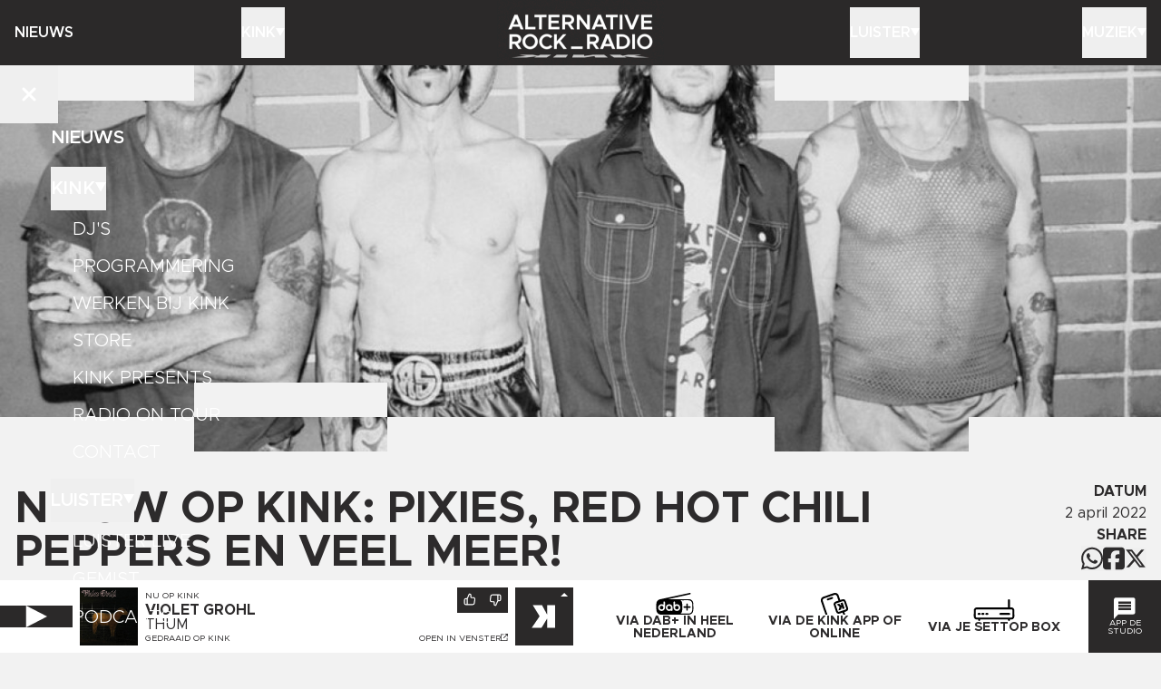

--- FILE ---
content_type: text/html; charset=utf-8
request_url: https://kink.nl/nieuws/nieuw-op-kink-pixies-red-hot-chili-peppers-en-veel-meer
body_size: 32361
content:
<!DOCTYPE html><html lang="nl"><head><meta charSet="utf-8"/><meta name="viewport" content="width=device-width, initial-scale=1"/><link rel="preload" as="image" imageSrcSet="/static/kink_x2.gif 2x, /static/kink_x2.gif 3x"/><link rel="stylesheet" href="/_next/static/css/c73a42a74ca7427e.css" data-precedence="next"/><link rel="preload" as="script" fetchPriority="low" href="/_next/static/chunks/webpack-ada19848d53a56c1.js"/><script src="/_next/static/chunks/fd9d1056-2a27dd51e258318e.js" async=""></script><script src="/_next/static/chunks/2117-d1b8c656945db6ed.js" async=""></script><script src="/_next/static/chunks/main-app-ba7360044c41cda9.js" async=""></script><script src="/_next/static/chunks/3600-45637a67f42052d2.js" async=""></script><script src="/_next/static/chunks/9763-b5d5c90530ce01ec.js" async=""></script><script src="/_next/static/chunks/6718-cb4e051b32114588.js" async=""></script><script src="/_next/static/chunks/app/layout-668e98005cdecfc5.js" async=""></script><script src="/_next/static/chunks/app/(default)/(rest)/error-1ff97e0c4955e3b6.js" async=""></script><script src="/_next/static/chunks/3335-76882dcc3ee40804.js" async=""></script><script src="/_next/static/chunks/5878-71752fbeb63c6e9f.js" async=""></script><script src="/_next/static/chunks/2972-494eea5f1a24f511.js" async=""></script><script src="/_next/static/chunks/2694-bfcb9118b9df7ff9.js" async=""></script><script src="/_next/static/chunks/9930-ddbd35dc88568d8b.js" async=""></script><script src="/_next/static/chunks/8870-9eeb85030ff45d69.js" async=""></script><script src="/_next/static/chunks/2298-e704630c8fe01911.js" async=""></script><script src="/_next/static/chunks/8928-beb5f6fa778b640f.js" async=""></script><script src="/_next/static/chunks/9401-984d0ab821cd3a87.js" async=""></script><script src="/_next/static/chunks/9204-13c781793911ea88.js" async=""></script><script src="/_next/static/chunks/241-ce53af9abe206617.js" async=""></script><script src="/_next/static/chunks/8700-009e1d20ee24e305.js" async=""></script><script src="/_next/static/chunks/app/(default)/layout-bfdf794841488dc5.js" async=""></script><script src="/_next/static/chunks/8798-25703a216b7fbb0a.js" async=""></script><script src="/_next/static/chunks/1164-c4908275bf7d6730.js" async=""></script><script src="/_next/static/chunks/4906-5be3a23f5a94eb7d.js" async=""></script><script src="/_next/static/chunks/app/(default)/(rest)/nieuws/%5Bslug%5D/page-d4c45914f5107b6b.js" async=""></script><link rel="preload" href="https://consent.cookiebot.com/uc.js" as="script"/><link rel="preconnect" href="https://25273.live.streamtheworld.com"/><link rel="preconnect" href="https://playerservices.streamtheworld.com"/><meta name="theme-color" content="2d2b2c"/><title>Nieuw op KINK: Pixies, Red Hot Chili Peppers en veel meer! | Nieuws | KINK</title><meta name="description" content="KINK heeft altijd de beste alternative rock: op de radio, in podcasts en in playlists. Download de KINK app of luister via FM, DAB+, Spotify, Apple Music of je podcast-app."/><link rel="manifest" href="/static/site.webmanifest" crossorigin="use-credentials"/><meta name="apple-itunes-app" content="app-id=1447851262"/><meta property="og:title" content="Nieuw op KINK: Pixies, Red Hot Chili Peppers en veel meer! | Nieuws | KINK"/><meta property="og:description" content="KINK heeft altijd de beste alternative rock: op de radio, in podcasts en in playlists. Download de KINK app of luister via FM, DAB+, Spotify, Apple Music of je podcast-app."/><meta property="og:image" content="https://api.kink.nl/cache/i/2000/images/2976.w1200.r1200-630.62bbe84.q90.jpg"/><meta property="og:image:width" content="1200"/><meta property="og:image:height" content="630"/><meta name="twitter:card" content="summary_large_image"/><meta name="twitter:title" content="Nieuw op KINK: Pixies, Red Hot Chili Peppers en veel meer! | Nieuws | KINK"/><meta name="twitter:description" content="KINK heeft altijd de beste alternative rock: op de radio, in podcasts en in playlists. Download de KINK app of luister via FM, DAB+, Spotify, Apple Music of je podcast-app."/><meta name="twitter:image" content="https://api.kink.nl/cache/i/2000/images/2976.w1200.r1200-630.62bbe84.q90.jpg"/><meta name="twitter:image:width" content="1200"/><meta name="twitter:image:height" content="630"/><link rel="apple-touch-icon" href="/static/apple-touch-icon.png" sizes="180x180"/><link rel="icon" href="/static/favicon-32x32.png" sizes="32x32" type="image/png"/><link rel="icon" href="/static/favicon-16x16.png" sizes="16x16" type="image/png"/><link rel="mask-icon" href="/static/safari-pinned-tab.svg" color="#2d2b2c"/><script src="/_next/static/chunks/polyfills-42372ed130431b0a.js" noModule=""></script></head><body><div class="fixed left-0 right-0 top-0 z-10 bg-color-1 text-color-2"><div class="grid min-h-8 grid-cols-[4rem_1fr_4rem] items-center md:hidden"><button class="flex size-full items-center justify-center" title="Navigatie openen"><svg viewBox="0 0 24 17" class="size-3 text-color-2" aria-hidden="true"><rect x="0" y="0" width="24" height="3" fill="currentColor"></rect><rect x="0" y="7" width="24" height="3" fill="currentColor"></rect><rect x="0" y="14" width="24" height="3" fill="currentColor"></rect></svg></button><a title="Homepage" class="flex items-center justify-center text-2xl" href="/"><img src="/static/kink_x2.gif" srcSet="/static/kink_x2.gif 2x, /static/kink_x2.gif 3x" width="144" height="56" alt=""/></a></div><nav class="mx-auto hidden min-h-9 w-full max-w-bleed grid-cols-5 px-0 text-center font-semibold uppercase sm:px-2 md:grid bleed:px-0"><div class="group relative flex min-h-9 items-center"><a class="flex items-center gap-1 py-2" href="/nieuws">Nieuws</a></div><div class="group relative flex min-h-9 items-center"><button class="flex items-center gap-1 py-2 uppercase">Kink<svg viewBox="0 0 16 16" class="size-[10px] text-color-2" aria-hidden="true"><polygon points="0,0 16,0 8,14" fill="currentColor"></polygon></svg></button><div class="absolute top-9 flex flex-col gap-1 bg-color-2 p-2 text-color-1 transition -translate-y-4 opacity-0 group-hover:translate-y-0 group-hover:opacity-100 pointer-events-none group-hover:pointer-events-auto left-0 text-left"><svg viewBox="0 0 16 16" class="absolute -top-2 left-0 size-2 text-color-2"><polygon points="0,0 0,16 16,16" fill="currentColor"></polygon></svg><a href="/djs">DJ&#x27;s</a><a href="/programmering">Programmering</a><a href="/vacatures">Werken bij Kink</a><a target="_blank" rel="noopener nofollow noreferrer" href="http://kinkstore.nl">Store</a><a href="/presents">KINK Presents</a><a href="nieuws//radio-on-tour-2026">Radio On Tour</a><a href="/contact">Contact</a></div></div><a title="Homepage" class="flex items-center justify-center text-2xl" href="/"><img src="/static/kink_x2.gif" srcSet="/static/kink_x2.gif 2x, /static/kink_x2.gif 3x" width="184" height="72" alt=""/></a><div class="group relative flex min-h-9 items-center justify-end"><button class="flex items-center gap-1 py-2 uppercase">Luister<svg viewBox="0 0 16 16" class="size-[10px] text-color-2" aria-hidden="true"><polygon points="0,0 16,0 8,14" fill="currentColor"></polygon></svg></button><div class="absolute top-9 flex flex-col gap-1 bg-color-2 p-2 text-color-1 transition -translate-y-4 opacity-0 group-hover:translate-y-0 group-hover:opacity-100 pointer-events-none group-hover:pointer-events-auto right-0 text-right"><svg viewBox="0 0 16 16" class="absolute -top-2 right-0 size-2 text-color-2"><polygon points="16,0 16,16 0,16" fill="currentColor"></polygon></svg><a href="/luister-naar-kink">Luister live</a><a href="/gemist">Gemist</a><a href="/podcasts">Podcasts</a><a href="/playlists">Playlists</a></div></div><div class="group relative flex min-h-9 items-center justify-end"><button class="flex items-center gap-1 py-2 uppercase">Muziek<svg viewBox="0 0 16 16" class="size-[10px] text-color-2" aria-hidden="true"><polygon points="0,0 16,0 8,14" fill="currentColor"></polygon></svg></button><div class="absolute top-9 flex flex-col gap-1 bg-color-2 p-2 text-color-1 transition -translate-y-4 opacity-0 group-hover:translate-y-0 group-hover:opacity-100 pointer-events-none group-hover:pointer-events-auto right-0 text-right"><svg viewBox="0 0 16 16" class="absolute -top-2 right-0 size-2 text-color-2"><polygon points="16,0 16,16 0,16" fill="currentColor"></polygon></svg><a href="/gedraaid">Gedraaid</a><a href="/nieuws/p/1/c/8">KINK XL</a><a href="/hitlists/kink-1500">KINK 1500</a><a href="/nieuws/p/1/c/17">Hitlijsten</a><a href="/nieuws/p/1/c/23">Live Sessies</a><a href="/presents">KINK Presents</a><a href="/agenda">Agenda</a></div></div></nav><nav tabindex="0" class="fixed inset-0 z-50 min-h-dvh bg-color-1 text-xl uppercase text-color-2 outline-0 transition-all duration-200 focus:outline-none pointer-events-none -translate-y-full"><div class="absolute inset-0 overflow-y-auto overscroll-contain scroll-smooth p-7 leading-none"><div class="mx-auto max-w-max"><a class="mb-1 flex h-6 items-center gap-2 font-semibold" href="/nieuws">Nieuws</a><button class="flex h-6 items-center gap-2 font-semibold uppercase">Kink<svg aria-hidden="true" viewBox="0 0 16 16" class="size-[12px] -translate-y-[1px] text-color-2 transition-transform duration-200 ease-in-out rotate-0"><polygon points="0,0 16,0 8,14" fill="currentColor"></polygon></svg></button><div class="mb-1 flex flex-col gap-0 overflow-hidden transition-all duration-200 ease-in-out" style="max-height:288px"><a class="flex h-6 items-center pl-3 font-light transition-all duration-200 ease-in-out translate-y-0 opacity-100 duration-200" style="transition-delay:200ms" href="/djs">DJ&#x27;s</a><a class="flex h-6 items-center pl-3 font-light transition-all duration-200 ease-in-out translate-y-0 opacity-100 duration-200" style="transition-delay:300ms" href="/programmering">Programmering</a><a class="flex h-6 items-center pl-3 font-light transition-all duration-200 ease-in-out translate-y-0 opacity-100 duration-200" style="transition-delay:400ms" href="/vacatures">Werken bij Kink</a><a target="_blank" rel="noopener nofollow noreferrer" class="flex h-6 items-center pl-3 font-light transition-all duration-200 ease-in-out translate-y-0 opacity-100 duration-200" style="transition-delay:500ms" href="http://kinkstore.nl">Store</a><a class="flex h-6 items-center pl-3 font-light transition-all duration-200 ease-in-out translate-y-0 opacity-100 duration-200" style="transition-delay:600ms" href="/presents">KINK Presents</a><a class="flex h-6 items-center pl-3 font-light transition-all duration-200 ease-in-out translate-y-0 opacity-100 duration-200" style="transition-delay:700ms" href="nieuws//radio-on-tour-2026">Radio On Tour</a><a class="flex h-6 items-center pl-3 font-light transition-all duration-200 ease-in-out translate-y-0 opacity-100 duration-200" style="transition-delay:800ms" href="/contact">Contact</a></div><button class="flex h-6 items-center gap-2 font-semibold uppercase">Luister<svg aria-hidden="true" viewBox="0 0 16 16" class="size-[12px] -translate-y-[1px] text-color-2 transition-transform duration-200 ease-in-out rotate-0"><polygon points="0,0 16,0 8,14" fill="currentColor"></polygon></svg></button><div class="mb-1 flex flex-col gap-0 overflow-hidden transition-all duration-200 ease-in-out" style="max-height:168px"><a class="flex h-6 items-center pl-3 font-light transition-all duration-200 ease-in-out translate-y-0 opacity-100 duration-200" style="transition-delay:200ms" href="/luister-naar-kink">Luister live</a><a class="flex h-6 items-center pl-3 font-light transition-all duration-200 ease-in-out translate-y-0 opacity-100 duration-200" style="transition-delay:300ms" href="/gemist">Gemist</a><a class="flex h-6 items-center pl-3 font-light transition-all duration-200 ease-in-out translate-y-0 opacity-100 duration-200" style="transition-delay:400ms" href="/podcasts">Podcasts</a><a class="flex h-6 items-center pl-3 font-light transition-all duration-200 ease-in-out translate-y-0 opacity-100 duration-200" style="transition-delay:500ms" href="/playlists">Playlists</a></div><button class="flex h-6 items-center gap-2 font-semibold uppercase">Muziek<svg aria-hidden="true" viewBox="0 0 16 16" class="size-[12px] -translate-y-[1px] text-color-2 transition-transform duration-200 ease-in-out rotate-0"><polygon points="0,0 16,0 8,14" fill="currentColor"></polygon></svg></button><div class="mb-1 flex flex-col gap-0 overflow-hidden transition-all duration-200 ease-in-out" style="max-height:288px"><a class="flex h-6 items-center pl-3 font-light transition-all duration-200 ease-in-out translate-y-0 opacity-100 duration-200" style="transition-delay:200ms" href="/gedraaid">Gedraaid</a><a class="flex h-6 items-center pl-3 font-light transition-all duration-200 ease-in-out translate-y-0 opacity-100 duration-200" style="transition-delay:300ms" href="/nieuws/p/1/c/8">KINK XL</a><a class="flex h-6 items-center pl-3 font-light transition-all duration-200 ease-in-out translate-y-0 opacity-100 duration-200" style="transition-delay:400ms" href="/hitlists/kink-1500">KINK 1500</a><a class="flex h-6 items-center pl-3 font-light transition-all duration-200 ease-in-out translate-y-0 opacity-100 duration-200" style="transition-delay:500ms" href="/nieuws/p/1/c/17">Hitlijsten</a><a class="flex h-6 items-center pl-3 font-light transition-all duration-200 ease-in-out translate-y-0 opacity-100 duration-200" style="transition-delay:600ms" href="/nieuws/p/1/c/23">Live Sessies</a><a class="flex h-6 items-center pl-3 font-light transition-all duration-200 ease-in-out translate-y-0 opacity-100 duration-200" style="transition-delay:700ms" href="/presents">KINK Presents</a><a class="flex h-6 items-center pl-3 font-light transition-all duration-200 ease-in-out translate-y-0 opacity-100 duration-200" style="transition-delay:800ms" href="/agenda">Agenda</a></div></div></div><button class="absolute left-0 top-0 flex size-8 items-center justify-center text-color-2" title="Navigatie sluiten"><svg aria-hidden="true" viewBox="0 0 384 512" class="size-3"><path fill="currentColor" d="M342.6 150.6c12.5-12.5 12.5-32.8 0-45.3s-32.8-12.5-45.3 0L192 210.7 86.6 105.4c-12.5-12.5-32.8-12.5-45.3 0s-12.5 32.8 0 45.3L146.7 256 41.4 361.4c-12.5 12.5-12.5 32.8 0 45.3s32.8 12.5 45.3 0L192 301.3 297.4 406.6c12.5 12.5 32.8 12.5 45.3 0s12.5-32.8 0-45.3L237.3 256 342.6 150.6z"></path></svg></button><button class="absolute bottom-0 right-0 flex size-8 items-center justify-center text-color-2" title="Bericht naar KINK sturen"><svg aria-hidden="true" viewBox="0 0 61 60" class="size-3"><path fill="currentColor" d="M48.538 17.193H12.617v-6.062h35.921v6.062Zm0 8.922H12.617v-6.062h35.921v6.062Zm0 8.922H12.617v-6.062h35.921v6.062ZM53.396.012H6.764A6.618 6.618 0 0 0 .145 6.629V59.88L12.58 46.985h40.816a6.618 6.618 0 0 0 6.619-6.618V6.629A6.618 6.618 0 0 0 53.396.012"></path></svg></button></nav><div class="fixed z-50 flex flex-col justify-center gap-1 overscroll-contain bg-color-2 p-2 text-color-1 transition-transform sm:gap-2 md:p-4 inset-0 size-full px-3 py-8 pointer-events-none translate-x-full"><button title="Formulier sluiten" class="absolute left-0 top-0 flex size-8 items-center justify-center"><svg aria-hidden="true" viewBox="0 0 384 512" class="size-3"><path fill="currentColor" d="M342.6 150.6c12.5-12.5 12.5-32.8 0-45.3s-32.8-12.5-45.3 0L192 210.7 86.6 105.4c-12.5-12.5-32.8-12.5-45.3 0s-12.5 32.8 0 45.3L146.7 256 41.4 361.4c-12.5 12.5-12.5 32.8 0 45.3s32.8 12.5 45.3 0L192 301.3 297.4 406.6c12.5 12.5 32.8 12.5 45.3 0s12.5-32.8 0-45.3L237.3 256 342.6 150.6z"></path></svg></button><h2 class="font-semibold uppercase">Stuur ons een berichtje</h2><form class="grid gap-2 text-sm transition-opacity duration-300 pointer-events-auto opacity-100" noValidate="" method="post"><div class="relative flex flex-col gap-[4px]"><label for="message_name" class="sr-only">Naam</label><input required="" id="message_name" type="text" class="bg-color-1-10 p-1 text-sm placeholder:text-color-1-60" placeholder="NAAM*" maxLength="128" value=""/></div><div class="relative flex flex-col gap-[4px]"><label for="message_telephone" class="sr-only">Telefoonnummer</label><input required="" id="message_telephone" type="text" maxLength="11" class="bg-color-1-10 p-1 text-sm placeholder:text-color-1-60" placeholder="NUMMER (0612345678)" value=""/></div><div class="relative flex flex-col gap-[4px]"><label for="message_message" class="sr-only">Bericht</label><textarea required="" id="message_message" class="bg-color-1-10 p-1 text-sm placeholder:text-color-1-60" placeholder="BERICHT*" rows="6" maxLength="512"></textarea></div><div class="relative flex flex-col gap-[4px]"><label class="flex items-start gap-1"><span class="relative mt-[4px] size-[12px] flex-shrink-0 bg-color-1-10"></span><span class="select-none text-pretty"><input required="" type="checkbox" class="absolute top-0 opacity-0"/>Met het versturen van dit bericht ga ik akkoord met de voorwaarden van deze website</span></label></div><div class="flex justify-end"><button type="submit" class="bg-color-1 p-1 font-semibold uppercase text-color-2">Versturen</button></div></form></div></div><main class="mx-auto flex h-full min-h-[calc(100dvh-4rem)] w-full max-w-bleed flex-col pt-8 sm:min-h-[calc(100dvh-4.5rem)] md:pt-9"><div class="grid gap-4 pb-6"><div class="relative grid aspect-[2/1] items-center overflow-hidden md:aspect-[3/1] lg:aspect-[10/3]" style="background-color:#9b9b9b"><picture class="flex size-full"><source srcSet="https://api.kink.nl/cache/i/2000/images/2976.w680.r21-9.a4c9b15.q90.jpg 1x, https://api.kink.nl/cache/i/2000/images/2976.w1360.r21-9.fd781cd.q90.jpg 2x" media="(min-width: 200px) and (max-width: 767px)"/><source srcSet="https://api.kink.nl/cache/i/2000/images/2976.w1360.r3-1.92579c0.q90.jpg 1x, https://api.kink.nl/cache/i/2000/images/2976.w2040.r3-1.ebf3737.q90.jpg 2x" media="(min-width: 768px)"/><img class="w-full object-cover" src="https://api.kink.nl/cache/i/2000/images/2976.w1360.r3-1.92579c0.q90.jpg" alt=""/></picture><div class="absolute -bottom-[1px] left-0 right-[-1px] top-0 grid grid-cols-6 grid-rows-11"><div class="col-span-1 col-start-1 row-span-1 row-start-1 bg-color-3"></div><div class="col-span-1 col-start-5 row-span-1 row-start-1 bg-color-3"></div><div class="col-span-1 col-start-2 row-span-1 row-start-10 bg-color-3"></div><div class="col-span-1 col-start-1 row-span-1 row-start-11 bg-color-3"></div><div class="col-span-1 col-start-3 row-span-1 row-start-11 bg-color-3 lg:col-span-2 lg:col-start-3"></div><div class="col-span-2 col-start-5 row-span-1 row-start-11 bg-color-3 lg:col-span-1 lg:col-start-6"></div></div></div><div class="grid gap-4 px-2 md:grid-cols-[1fr_250px] md:gap-6 bleed:px-0"><div class="flex flex-col gap-1 md:gap-2 lg:pt-1"><h1 class="text-balance text-3xl font-bold uppercase md:text-5xl">Nieuw op KINK: Pixies, Red Hot Chili Peppers en veel meer!</h1><div class="flex flex-col gap-2 lg:gap-4"><p class="text-pretty text-xl leading-8 md:text-2xl md:leading-9">Het is april en het sneeuwt, de wereld op z’n kop! Gelukkig kun je altijd rekenen op de fijnste nieuwe muziek om dit weekend de soundtrack te zijn van je weekend. Of je nou de deur uit gaat of lekker binnen blijft, op KINK hoor je deze week onder andere nieuwe tracks van Psychedelic Porn Crumpets, Pixies en van Red Hot Chili Peppers!</p><div class="prose max-w-full md:prose-lg"><h3>Red Hot Chili Peppers - 'These Are The Ways'</h3>
<p>Voor het eerst in zes jaar is er weer een nieuw album van Red Hot Chili Peppers, en voor het eerst sinds 2009 is er weer een album met gitarist John Frusciante. Het album, Unlimited Love, is geproduceerd door Rick Rubin - wie ook de muziek voor de Peppers produceerde voor hun albums Californication en Blood Sufar Sex Magik. Het resultaat is een plaat met een bijna nostalgische funk-rock sound. Zeker als je fan bent van oldschool Peppers of van John Frusciante's gitaarwerk ga je 'These Are The Ways' waarderen!</p></div><div class="prose max-w-full md:prose-lg"><h3>Pixies - 'Human Crime'</h3>
<p>Na twee jaar stilte is Pixies terug met de single 'Human Crime'. Het lied omschrijft een oude relatie (&ldquo;Went by your place/ There was nobody there/ At the cocktail lounge/ Someone else was in your chair.&rdquo;) en pleit voor vriendelijkheid onder mensen. De clip van de video is eigenlijk een inside joke vertaalt naar beeld. Volgens bassist Paz Lenchantin: "Het gaat erover hoe we door een deur heengaan van onze realiteit naar een alternate reality waar we een Pixie zijn.</p></div><div class="prose max-w-full md:prose-lg"><h3>Bilk - 'Daydreamer'</h3>
<p>Mocht je denken dat 'Daydreamer' precies past in die dromerige indie-pop die je tegenwoordig vaker hoort, dan zit je verkeerd. Bilk is voor fans van gitaren &eacute;n snelle (bijna gerapte) vocalen. Het dagdromen-concept komt wel terug in de tekst van het nummer volgens zanger Sol: het gaat over dagdromen over het vrij zijn van zorgen en stress dat juist met het dagelijkse leven de kop opsteken.</p></div><div class="prose max-w-full md:prose-lg"><h3>Lauran Hibberd - 'Still Running (5K)'</h3>
<p>Men neemt Lauran Hibberd, de Britse zangeres die je in het hoekje slacker pop-artiest kan plaatsen, en combineert het met Limp Bizkit's DJ Lethal. Het resultaat is een heerlijk energiek nummer over Laurans zelfdestructieve gedrag en kijkt ook met een voorzichtig met een humoristische blik naar hetgeen wat we onszelf (mentaal) aandoen. Het is overigens ook meteen de eerste single van haar aankomende debuutalbum, dus als je dit leuk vind is er goed nieuws: vanaf 19 augustus is haar album 'Garageband Superstar' uit!</p></div><div class="prose max-w-full md:prose-lg"><h3>Psychedelic Porn Crumpets - 'Bob Holiday'</h3>
<p>De Australische psychedelische rockband Psychedelic Porn Crumpets is terug met hun nieuwe single 'Bob Holiday'! Het nummer is afkomstig van hun aanstaande album Night Gnomes, dat volgende week uitkomt. Frontman Jack McEwan was bang dat hij een te donker album aan het maken was, en schreef deze track om het album enigszins in balans te brengen. Het nummer heeft overigens niets te maken met de acteur Bob Holiday, Jack vond het slechts een sterke naam die past bij deze sterke track!</p></div><div class="prose max-w-full md:prose-lg"><h3>Robin Kester - 'Leave Now'</h3>
<p>'Leave Now' is nieuwe single van de Nederlandse Robin Kester en ging "gewoon" op premiere op BBC Radio 6 Music! Het nummer is onder andere tot stand gekomen samen met Marien Doreleijn (Moss), Ali Chant (PJ Harvey) en Joe Lambert (The Antlers) en blijft opbouwen en spannend tot aan het einde.</p></div></div></div><div class="flex flex-col gap-2 md:text-right"><div class="flex flex-col"><h3 class="font-bold uppercase">Datum</h3><p>2 april 2022</p></div><div class="flex flex-col"><h3 class="font-bold uppercase">SHARE</h3><div class="flex items-center gap-2 md:justify-end"><button title="Deel op Whatsapp" class="w-3"><svg aria-hidden="true" viewBox="0 0 448 512"><path fill="currentColor" d="M380.9 97.1C339 55.1 283.2 32 223.9 32c-122.4 0-222 99.6-222 222 0 39.1 10.2 77.3 29.6 111L0 480l117.7-30.9c32.4 17.7 68.9 27 106.1 27h.1c122.3 0 224.1-99.6 224.1-222 0-59.3-25.2-115-67.1-157zm-157 341.6c-33.2 0-65.7-8.9-94-25.7l-6.7-4-69.8 18.3L72 359.2l-4.4-7c-18.5-29.4-28.2-63.3-28.2-98.2 0-101.7 82.8-184.5 184.6-184.5 49.3 0 95.6 19.2 130.4 54.1 34.8 34.9 56.2 81.2 56.1 130.5 0 101.8-84.9 184.6-186.6 184.6zm101.2-138.2c-5.5-2.8-32.8-16.2-37.9-18-5.1-1.9-8.8-2.8-12.5 2.8-3.7 5.6-14.3 18-17.6 21.8-3.2 3.7-6.5 4.2-12 1.4-32.6-16.3-54-29.1-75.5-66-5.7-9.8 5.7-9.1 16.3-30.3 1.8-3.7 .9-6.9-.5-9.7-1.4-2.8-12.5-30.1-17.1-41.2-4.5-10.8-9.1-9.3-12.5-9.5-3.2-.2-6.9-.2-10.6-.2-3.7 0-9.7 1.4-14.8 6.9-5.1 5.6-19.4 19-19.4 46.3 0 27.3 19.9 53.7 22.6 57.4 2.8 3.7 39.1 59.7 94.8 83.8 35.2 15.2 49 16.5 66.6 13.9 10.7-1.6 32.8-13.4 37.4-26.4 4.6-13 4.6-24.1 3.2-26.4-1.3-2.5-5-3.9-10.5-6.6z"></path></svg></button><button title="Deel op Facebook" class="w-3"><svg aria-hidden="true" viewBox="0 0 448 512"><path fill="currentColor" d="M64 32C28.7 32 0 60.7 0 96V416c0 35.3 28.7 64 64 64h98.2V334.2H109.4V256h52.8V222.3c0-87.1 39.4-127.5 125-127.5c16.2 0 44.2 3.2 55.7 6.4V172c-6-.6-16.5-1-29.6-1c-42 0-58.2 15.9-58.2 57.2V256h83.6l-14.4 78.2H255V480H384c35.3 0 64-28.7 64-64V96c0-35.3-28.7-64-64-64H64z"></path></svg></button><button title="Deel op X" class="w-3"><svg aria-hidden="true" viewBox="0 0 512 512"><path fill="currentColor" d="M389.2 48h70.6L305.6 224.2 487 464H345L233.7 318.6 106.5 464H35.8L200.7 275.5 26.8 48H172.4L272.9 180.9 389.2 48zM364.4 421.8h39.1L151.1 88h-42L364.4 421.8z"></path></svg></button></div></div></div></div><div class="flex flex-col gap-4 px-2 bleed:px-0"><div class="flex flex-col gap-2"><h2 class="text-balance text-2xl font-bold uppercase md:text-4xl">Gerelateerd nieuws</h2><div class="grid grid-cols-2 gap-2 md:grid-cols-3 lg:grid-cols-4 xl:grid-cols-5"><a class="flex flex-col bg-color-1 text-color-2" href="/nieuws/jim-vorwald-met-de-wodan-boys-live-vanuit-den-haag"><div class="aspect-square bg-color-5" style="background-color:#5b4e41"><img alt="" loading="lazy" width="442" height="442" decoding="async" data-nimg="1" class="h-full object-cover" style="color:transparent" src="https://api.kink.nl/cache/i/6000/images/6146.w442.4c842bf.3c12363.q90.jpg"/></div><div class="flex h-full flex-col p-[10px] uppercase xs:p-2"><h2 class="text-balance pb-1 font-semibold leading-5 xs:text-lg xs:leading-5">Jim<!-- --> <!-- -->Vorwald<!-- --> <!-- -->met<!-- --> <!-- -->de<!-- --> <!-- -->Wodan<!-- --> <!-- -->Boys<!-- --> <!-- -->live<!-- --> <!-- -->vanuit<!-- --> <!-- -->Den<!-- --> <!-- -->Haag<!-- --> </h2><strong class="mt-auto text-xxs xs:text-xs">Gemist, Interviews, KINKnieuws</strong><p class="text-xxs leading-none xs:text-xs">17 januari 10:15</p></div></a><a class="flex flex-col bg-color-1 text-color-2" href="/nieuws/steun-kink-stem-op-kink"><div class="aspect-square bg-color-5" style="background-color:#1b4c63"><img alt="" loading="lazy" width="442" height="442" decoding="async" data-nimg="1" class="h-full object-cover" style="color:transparent" src="https://api.kink.nl/cache/i/5000/images/5416.w442.61d5140.8e8b0ee.q90.jpg"/></div><div class="flex h-full flex-col p-[10px] uppercase xs:p-2"><h2 class="text-balance pb-1 font-semibold leading-5 xs:text-lg xs:leading-5">Steun<!-- --> <!-- -->KINK,<!-- --> <!-- -->stem<!-- --> <!-- -->op<!-- --> <!-- -->KINK<!-- --> </h2><strong class="mt-auto text-xxs xs:text-xs">Muzieknieuws, KINKnieuws</strong><p class="text-xxs leading-none xs:text-xs">15 januari 09:28</p></div></a><a class="flex flex-col bg-color-1 text-color-2" href="/nieuws/uit-welke-muziek-haal-jij-kracht-laat-het-weten-en-hoor-ze-maandag-bij-kink"><div class="aspect-square bg-color-5" style="background-color:#4c494a"><img alt="" loading="lazy" width="442" height="442" decoding="async" data-nimg="1" class="h-full object-cover" style="color:transparent" src="https://api.kink.nl/cache/i/6000/images/6135.w442.84c3a11.273da02.q90.jpg"/></div><div class="flex h-full flex-col p-[10px] uppercase xs:p-2"><h2 class="text-balance pb-1 font-semibold leading-5 xs:text-lg xs:leading-5">Uit<!-- --> <!-- -->welke<!-- --> <!-- -->muziek<!-- --> <!-- -->haal<!-- --> <!-- -->jij<!-- --> <!-- -->kracht?<!-- --> <!-- -->Laat<!-- --> <!-- -->het<!-- --> <!-- -->weten<!-- --> <!-- -->en<!-- --> <!-- -->hoor<!-- --> <!-- -->ze<!-- --> <!-- -->maandag<!-- --> <!-- -->bij<!-- --> <!-- -->KINK<!-- --> </h2><strong class="mt-auto text-xxs xs:text-xs">KINKnieuws</strong><p class="text-xxs leading-none xs:text-xs">14 januari 08:25</p></div></a><a class="flex flex-col bg-color-1 text-color-2" href="/nieuws/win-tickets-voor-out-of-the-ordinary-met-oa-tape-toy-mood-bored-en-john-coffey"><div class="aspect-square bg-color-5" style="background-color:#bfd950"><img alt="" loading="lazy" width="442" height="442" decoding="async" data-nimg="1" class="h-full object-cover" style="color:transparent" src="https://api.kink.nl/cache/i/6000/images/6132.w442.4be472f.a5a81f9.q90.jpg"/></div><div class="flex h-full flex-col p-[10px] uppercase xs:p-2"><h2 class="text-balance pb-1 font-semibold leading-5 xs:text-lg xs:leading-5">Win<!-- --> <!-- -->tickets<!-- --> <!-- -->voor<!-- --> <!-- -->Out<!-- --> <!-- -->Of<!-- --> <!-- -->The<!-- --> <!-- -->Ordinary<!-- --> <!-- -->met<!-- --> <!-- -->o.a.<!-- --> <!-- -->Tape<!-- --> <!-- -->Toy,<!-- --> <!-- -->Mood<!-- --> <!-- -->Bored,<!-- --> <!-- -->en<!-- --> <!-- -->John<!-- --> <!-- -->Coffey<!-- --> </h2><strong class="mt-auto text-xxs xs:text-xs">KINKnieuws</strong><p class="text-xxs leading-none xs:text-xs">12 januari 11:32</p></div></a><a class="flex flex-col bg-color-1 text-color-2" href="/nieuws/nieuwe-muziek-van-bleech-93-the-boxer-rebellion-en-ist-ist-hoor-je-vanaf-nu-bij-kink"><div class="aspect-square bg-color-5" style="background-color:#4c5457"><img alt="" loading="lazy" width="442" height="442" decoding="async" data-nimg="1" class="h-full object-cover" style="color:transparent" src="https://api.kink.nl/cache/i/5000/images/5991.w442.eb69ec2.871ceba.q90.jpg"/></div><div class="flex h-full flex-col p-[10px] uppercase xs:p-2"><h2 class="text-balance pb-1 font-semibold leading-5 xs:text-lg xs:leading-5">Nieuwe<!-- --> <!-- -->muziek<!-- --> <!-- -->van<!-- --> <!-- -->Bleech<!-- --> <!-- -->9:3,<!-- --> <!-- -->The<!-- --> <!-- -->Boxer<!-- --> <!-- -->Rebellion,<!-- --> <!-- -->en<!-- --> <!-- -->Ist<!-- --> <!-- -->Ist<!-- --> <!-- -->hoor<!-- --> <!-- -->je<!-- --> <!-- -->vanaf<!-- --> <!-- -->nu<!-- --> <!-- -->bij<!-- --> <!-- -->KINK<!-- --> </h2><strong class="mt-auto text-xxs xs:text-xs">KINKnieuws</strong><p class="text-xxs leading-none xs:text-xs">12 januari 06:58</p></div></a></div></div></div></div></main><div class="sticky bottom-0 left-0 right-0 mt-auto bg-color-2"><div class="relative mx-auto grid max-w-bleed lg:grid-cols-2"><div class="relative grid grid-cols-[5rem_1fr_5rem] items-center uppercase sm:grid-cols-[5rem_5rem_1fr_5rem]"><button class="relative hidden aspect-square w-10 items-center justify-center bg-color-1 sm:flex" title="Play"><svg viewBox="0 0 32 32" class="size-3 text-color-2"><polygon points="1,0 32,16 1,32" fill="currentColor"></polygon></svg></button><div class="relative m-1 aspect-square w-8 bg-color-4"><img alt="" loading="lazy" width="64" height="64" decoding="async" data-nimg="1" class="w-full object-cover" style="color:transparent" src="https://api.kink.nl/cache/i/24000/track_images/24638.w480.r1-1.bf36bf8.q90.jpg"/><button class="absolute inset-0 flex items-center justify-center bg-color-1-20 sm:hidden"><svg viewBox="0 0 32 32" class="size-3 text-color-2"><polygon points="1,0 32,16 1,32" fill="currentColor"></polygon></svg></button></div><div class="relative isolate flex h-full flex-col justify-center py-1"><p class="text-xxs leading-4">NU op <!-- -->KINK</p><p class="line-clamp-1 font-bold leading-4">Violet Grohl</p><p class="line-clamp-1 leading-4">THUM</p><p class="flex justify-between"><a class="flex text-xxs" href="/gedraaid/kink">Gedraaid op <!-- -->KINK</a><a class="flex items-center gap-[4px] text-xxs" target="_blank" href="/player/kink"><span class="xs:hidden">Open</span><span class="hidden xs:block">Open in venster</span><svg class="h-1 -translate-y-[1px]" viewBox="0 0 512 512" height="100%" aria-hidden="true"><path fill="currentColor" d="M328 0H304V48h24H430.1L207 271l-17 17L224 321.9l17-17 223-223V184v24h48V184 24 0H488 328zM24 32H0V56 488v24H24 456h24V488 312 288H432v24V464H48V80H200h24V32H200 24z"></path></svg></a></p></div><div class="relative isolate m-1 aspect-square size-8 overflow-visible"><button class="absolute inset-0 flex aspect-square w-8 items-center justify-center bg-color-1 text-xxs text-color-2 transition-transform" style="transform:translateY(-0%);z-index:1" title="KINK"><svg width="100%" height="100%" viewBox="0 0 112 112" class="p-1 size-8 bg-color-1"><g transform="translate(-450 -409)"><path d="M60.562,58.162v-58H40.28v24.7L26.971.162H3.208L20.776,28.6.562,58.162H25.754S39.494,35.727,40.28,33.987V58.162Z" transform="translate(473.438 435.838)" fill="currentColor"></path></g></svg></button><button class="absolute inset-0 flex aspect-square w-8 items-center justify-center bg-color-1 text-xxs text-color-2 transition-transform" style="transform:translateY(-0%);z-index:0" title="KINK 80&#x27;s"><svg class="p-[4px] size-8 bg-color-5" width="100%" height="100%" viewBox="0 0 112 112"><g transform="translate(-14656 517)"><g transform="translate(14652.8 -589.894)"><path fill="currentColor" d="M19.2,141.953V130.785l1.861-1.861L19.2,127.062V115.894H41.5v11.168l-1.861,1.861,1.861,1.861v11.168Zm9.307-18.613V125.2h3.685V123.34Zm3.685,11.168v-1.861H28.507v1.861Z" transform="translate(0 0)"></path><path fill="currentColor" d="M84.915,141.954V115.9h22.336v26.059H84.915Zm9.307-18.613v11.168h3.723V123.34Z" transform="translate(-41.555 -0.001)"></path><path fill="currentColor" d="M158.177,115.895v11.168h-7.445V115.895h7.445Z" transform="translate(-83.175 -0.001)"></path><path fill="currentColor" d="M198.382,127.414,196.17,125.2H185.353V123.34h13.029v-7.445H178.228l-2.182,2.182v12.387l2.183,2.183h10.846v1.861H176.046v7.445H196.17l2.213-2.213Z" transform="translate(-99.182 -0.001)"></path></g></g></svg></button><button class="absolute inset-0 flex aspect-square w-8 items-center justify-center bg-color-1 text-xxs text-color-2 transition-transform" style="transform:translateY(-0%);z-index:0" title="KINK 90’s"><svg class="p-[4px] size-8 bg-color-6" width="100%" height="100%" viewBox="0 0 112 112"><g transform="translate(-14850 517)"><g transform="translate(-76.766 132.344)"><path fill="currentColor" d="M18.766,115.656v14.53l2.222,2.222h10.77v1.861H18.766v7.445h22.3V117.878l-2.222-2.222H18.766Zm12.992,9.307H28.073V123.1h3.685Z" transform="translate(14924 -722)"></path><path fill="currentColor" d="M85.293,115.657v26.059h22.334V115.657ZM98.322,134.27H94.6V123.1h3.723Z" transform="translate(14881.633 -722.001)"></path><rect fill="currentColor" width="7.445" height="11.168" transform="translate(14991.123 -606.344)"></rect><path fill="currentColor" d="M199.882,139.5V127.177l-2.212-2.212H186.853V123.1h13.029v-7.445H179.727l-2.182,2.182v12.387l2.183,2.183h10.847v1.861H177.546v7.445H197.67Z" transform="translate(14822.884 -722.001)"></path></g></g></svg></button><button class="absolute inset-0 flex aspect-square w-8 items-center justify-center bg-color-1 text-xxs text-color-2 transition-transform" style="transform:translateY(-0%);z-index:0" title="KINK DISTORTION"><svg class="p-1 size-8 bg-color-7" width="100%" height="100%" viewBox="0 0 112 112"><g transform="translate(-14470 517)"><g transform="translate(-6 93.95)"><rect fill="currentColor" width="53.377" height="2.167" transform="translate(14526.623 -546.635)"></rect><path fill="currentColor" d="M4.922,80.452A4.437,4.437,0,0,0,9.69,75.991c0-2.606-1.969-4.439-4.768-4.439H2.412v8.9ZM0,69.369H4.67c4.383,0,7.473,2.742,7.473,6.622s-3.09,6.641-7.473,6.641H0V69.369Z" transform="translate(14484.135 -641.068)"></path><rect fill="currentColor" width="2.394" height="13.264" transform="translate(14500.896 -571.699)"></rect><path fill="currentColor" d="M14.63,80.8l1.389-1.72a6.331,6.331,0,0,0,4.364,1.8c1.64,0,2.491-.811,2.491-1.756,0-1.1-.945-1.469-3.069-1.97-2.743-.637-4.655-1.429-4.655-3.92,0-2.317,1.97-4.014,4.77-4.014a7.393,7.393,0,0,1,5.02,1.852l-1.314,1.777a5.89,5.89,0,0,0-3.8-1.563c-1.333,0-2.239.811-2.239,1.737,0,1.083.985,1.467,3.088,1.95,2.762.618,4.616,1.507,4.616,3.92,0,2.374-1.817,4.054-4.982,4.054A8.105,8.105,0,0,1,14.63,80.8" transform="translate(14492.866 -641.162)"></path><path fill="currentColor" d="M27.886,71.569H23.639v-2.2h10.89v2.2H30.28V82.633H27.886Z" transform="translate(14498.243 -641.068)"></path><path fill="currentColor" d="M43.819,76.077A4.5,4.5,0,1,0,39.34,80.75a4.622,4.622,0,0,0,4.479-4.672m-11.449,0a6.96,6.96,0,1,1,6.97,6.874,6.993,6.993,0,0,1-6.97-6.874" transform="translate(14503.453 -641.155)"></path><path fill="currentColor" d="M46.269,75.952h3.09c1.641,0,2.782-.829,2.782-2.18S51,71.59,49.359,71.59h-3.09Zm5.7,6.681-3.128-4.461H46.269v4.461H43.858V69.37H49.63c2.837,0,4.96,1.814,4.96,4.4a4.3,4.3,0,0,1-3.2,4.15l3.323,4.71H51.966Z" transform="translate(14510.31 -641.068)"></path><path fill="currentColor" d="M57.149,71.569H52.9v-2.2H63.791v2.2H59.542V82.633H57.149Z" transform="translate(14515.707 -641.068)"></path><rect fill="currentColor" width="2.394" height="13.264" transform="translate(14484 -552.391)"></rect><path fill="currentColor" d="M15.668,88.171a4.622,4.622,0,0,0-4.479-4.653,4.664,4.664,0,0,0,0,9.324,4.626,4.626,0,0,0,4.479-4.671m-11.449,0a6.96,6.96,0,1,1,6.97,6.874,6.994,6.994,0,0,1-6.97-6.874" transform="translate(14486.653 -633.939)"></path><path fill="currentColor" d="M15.815,81.461h2.414l7.008,9.327V81.461h2.394V94.727H25.238L18.229,85.4v9.327H15.815Z" transform="translate(14493.573 -633.852)"></path></g></g></svg></button><svg width="8" height="8" class="absolute right-[6px] top-[6px] z-10"><polygon points="0,4 8,4 4,0" fill="#fff"></polygon></svg></div><div class="absolute right-[78px] top-1 flex items-start justify-end gap-[2px] lg:right-10"><button class="flex size-3 items-center justify-center transition-colors md:size-[28px] bg-color-1 text-color-2" title="Vind ik leuk"><svg width="100%" height="100%" viewBox="0 0 24 24" class="h-[12px] -translate-y-[1px] md:h-[14px]" fill="none"><path d="M7 22V11M2 13V20C2 21.1046 2.89543 22 4 22H17.4262C18.907 22 20.1662 20.9197 20.3914 19.4562L21.4683 12.4562C21.7479 10.6389 20.3418 9 18.5032 9H15C14.4477 9 14 8.55228 14 8V4.46584C14 3.10399 12.896 2 11.5342 2C11.2093 2 10.915 2.1913 10.7831 2.48812L7.26394 10.4061C7.10344 10.7673 6.74532 11 6.35013 11H4C2.89543 11 2 11.8954 2 13Z" stroke="currentColor" stroke-width="2" stroke-linecap="round" stroke-linejoin="round"></path></svg></button><button class="flex size-3 items-center justify-center transition-colors md:size-[28px] bg-color-1 text-color-2" title="Vind ik niet leuk"><svg width="100%" height="100%" viewBox="0 0 24 24" class="h-[12px] md:h-[14px]" fill="none"><path d="M17.0001 2V13M22.0001 9.8V5.2C22.0001 4.07989 22.0001 3.51984 21.7821 3.09202C21.5903 2.71569 21.2844 2.40973 20.908 2.21799C20.4802 2 19.9202 2 18.8001 2H8.11806C6.65658 2 5.92584 2 5.33563 2.26743C4.81545 2.50314 4.37335 2.88242 4.06129 3.36072C3.70722 3.90339 3.59611 4.62564 3.37388 6.07012L2.8508 9.47012C2.5577 11.3753 2.41114 12.3279 2.69386 13.0691C2.94199 13.7197 3.4087 14.2637 4.01398 14.6079C4.70358 15 5.66739 15 7.59499 15H8.40005C8.96011 15 9.24013 15 9.45404 15.109C9.64221 15.2049 9.79519 15.3578 9.89106 15.546C10.0001 15.7599 10.0001 16.0399 10.0001 16.6V19.5342C10.0001 20.896 11.104 22 12.4659 22C12.7907 22 13.0851 21.8087 13.217 21.5119L16.5778 13.9502C16.7306 13.6062 16.807 13.4343 16.9278 13.3082C17.0346 13.1967 17.1658 13.1115 17.311 13.0592C17.4753 13 17.6635 13 18.0398 13H18.8001C19.9202 13 20.4802 13 20.908 12.782C21.2844 12.5903 21.5903 12.2843 21.7821 11.908C22.0001 11.4802 22.0001 10.9201 22.0001 9.8Z" stroke="currentColor" stroke-width="2" stroke-linecap="round" stroke-linejoin="round"></path></svg></button></div></div><div class="hidden grid-cols-[1fr_5rem] lg:grid"><div class="grid grid-cols-1 items-center overflow-hidden"><a class="col-span-full row-span-full flex gap-2 px-2 transition duration-300 pointer-events-auto translate-x-0 opacity-100" href="/luister-naar-kink"><div class="flex flex-col items-center justify-center gap-[4px]"><svg class="h-3" width="100%" height="100%" viewBox="0 0 1621.375 952.13"><g transform="translate(-149.32 -379.72)"><g><path d="M1623.5,379.72c34.39,8,41.06,48.01,7.15,62.12-292.14,65.92-585.54,126.34-877.76,191.89-20.09,4.51-49.13,9.41-67.59,15.33-2.75.88-6.31.71-6.95,4.43l906.89-.06c112.85,8.79,175.96,86.06,183.43,196.01-13.68,185.74,70.1,466.53-202.08,482.41l-1214.66-.11c-87.01-4.83-163.78-57.73-189.08-142.66-5.48-18.4-6.47-37.87-10.96-56.44,6.06-93.76-8.09-197.83,0-290.38,7.87-89.99,61.05-154.48,146.71-179.87L1619.36,379.72h4.15Zm-403.14,902.26c122.12-2.21,244.7,0,366.87,0,7.79,0,41.77-12.1,50.11-16.23,45.19-22.37,77.89-73.5,81.59-123.7,7.15-97.12-5.58-202.87,0-300.91-14.97-97.2-74.39-138.49-168.91-139.82-106.04-1.49-213.69,3.2-319.38-.02-4.29-.13-8.11-1.73-12.31-2.2l-.1,6.36c46.65,40.28,62.7,102.82,65.46,162.62,3.64,78.87,3.92,178.63-.01,257.38-1.59,31.79-7.16,66.34-21.11,95.03-11.24,23.12-28.25,43.54-47.33,60.45,3.26,5.16,4.28,1.05,5.14,1.04ZM460.72,787.29c-3.99,33.56,2.97,74.52,0,108.89-9.87-3.76-18.53-10.38-28.56-13.94-141.39-50.17-259.53,118.04-166.23,232.72,85.6,105.21,254.65,50.54,263.27-84.91,5.07-79.62-3.94-164.61-.12-244.81-5.54-43.22-63.16-41.72-68.37,2.04Zm507.81,108.9V776.93c0-5.21-12.44-17.13-17.81-19.5-25.17-11.08-48.81,5.28-50.56,31.97,5.79,80.69-8.74,173.87,2.07,253,14.37,105.11,132.41,161.19,223.65,105.63,142.69-86.91,53.38-309.79-115.96-269.53-14.86,3.53-27.34,12.44-41.39,17.7ZM818.57,917.66c-95.4-95.39-257.39-25.65-253.43,109.89,3.34,114.48,131.51,179.7,228.05,119.76,17.13,34.35,64.2,28.87,67.64-11.49,2.79-32.79,2.14-87.23.02-120.46-2.3-36.07-16.61-72.06-42.27-97.71Z"></path><path d="M1359.23,1031.01c-7.93-1.74-20.26-15.38-21.62-23.98-4.04-25.41,10.2-38.1,34.09-40.28,27.32-2.5,59.45.79,87.1,1.2l4-3.21c.43-29.19-3.9-63.64-.94-92.37,2.49-24.24,21.2-33.48,44.11-30.06,5.26,6.14,20.11,14.69,20.11,23.81v100.6h96.38c14.81,0,29.7,17.51,29.68,32.16-.02,12.1-12.88,32.14-25.53,32.14H1526.08v100.6c0,12.72-21.15,26.99-34.17,26.06-12.06-.86-30.08-15.88-30.08-28.13v-98.52h-102.6Z"></path><ellipse cx="80.08" cy="80.14" rx="80.08" ry="80.14" transform="translate(968.61 941.65)"></ellipse><ellipse cx="80.08" cy="80.14" rx="80.08" ry="80.14" transform="translate(301.27 941.62)"></ellipse><ellipse cx="80.12" cy="80.17" rx="80.12" ry="80.17" transform="translate(632.72 941.6)"></ellipse></g></g></svg><strong class="text-balance text-center text-sm leading-none">VIA DAB+ IN HEEL NEDERLAND</strong></div><div class="flex flex-col items-center justify-center gap-[4px]"><svg class="h-3" width="100%" height="100%" viewBox="0 0 1196.478 952.943"><g transform="translate(-298.447 -379.457)"><path d="M790.47,559.81l-1.14.05L577.99,632.54l-1.22,1.12c-14.8,13.62-19.08,32.48-11.16,49.22,7.11,15.05,22.11,23.99,39.36,23.99a51.626,51.626,0,0,0,7.18-.51l1.1-.15,1.02-.45c26.77-11.95,59.25-21.21,90.67-30.17,36.75-10.48,74.75-21.32,105.17-36.78,21.92-11.13,27.43-32.47,23.18-48.67-4.16-15.85-19.08-31.3-42.82-30.33Z"></path><path d="M1488.27,1026.93l-93.92-281.4a128.4,128.4,0,0,0-162.25-81.05l-81.77,27.29-72.35-211.86-.2-.52c-32.1-76.16-114.7-115.7-196.41-94.04-85.59,22.7-173.19,55.62-257.91,87.46-75.31,28.3-153.19,57.57-229.07,79.41l-1.32.51c-73.03,36.16-109.58,115.93-88.88,193.99L504.37,1332.4h86.6L384.11,726.64c-10.23-42.38,7.23-80.43,45.63-99.46L901.37,465.24c46.87-10.39,84,7.67,101.92,49.59l69.31,202.86L950.69,758.38a128.389,128.389,0,0,0-81.05,162.24l93.92,281.4a128.2,128.2,0,0,0,162.25,81.04l125.63-41.93,31.17,91.25h86.49l-40.01-117.17,78.12-26.07a128.243,128.243,0,0,0,81.05-162.25Zm-80.47,61.17a45.686,45.686,0,0,1-26.61,23.09l-281.4,93.92a46.1,46.1,0,0,1-58.24-29.09l-93.92-281.4a46.08,46.08,0,0,1,29.09-58.24l281.4-93.92a46.027,46.027,0,0,1,58.24,29.09l93.92,281.41a45.711,45.711,0,0,1-2.49,35.14Z"></path><path d="M1162.51,828.61l37.25,110.97-96.48-91.09-105.76,35.5L1118.6,985.5l-45.57,163.08,112.31-37.7s27.31-121.32,28.18-130.31l36.45,108.61,90.25-30.29-87.46-260.57-90.25,30.29Z"></path></g></svg><strong class="text-balance text-center text-sm leading-none">VIA DE KINK APP OF ONLINE</strong></div><div class="flex flex-col items-center justify-center gap-[4px]"><svg class="h-3" width="100%" height="100%" viewBox="0 0 1803.008 965.847"><g transform="translate(-45.811 -366.008)"><path d="M1845.14,839.93c-6.22-50.16-61.53-109.47-113.4-109.47h-82.6V403.44c0-23.98-30.76-41.42-53.36-36.64-10.16,2.15-30.64,18.24-30.64,28.22V730.46H161.62c-54.35,0-113.51,64.95-113.5,119.2,5.81,95.86-7.38,200.1,0,294.94,4.02,51.59,52.43,119.2,107.9,119.2h88.2c-11.99,88.44,99.27,91.27,84,0H1565.16c-.3,22.64-4.04,47.98,18.62,61.33,41.24,24.29,74.08-22.1,65.37-61.33h88.2c49.16,0,102.21-62.84,107.8-109.48,11.55-96.42-8.65-215.57,0-314.39Zm-84.62,306.74c-5.13,13.78-11.44,24.86-25.83,30.24-229.56,3.09-459.59,3.47-689.64,3.03v-.28q-25.98.1-51.97.15-83.52-.2-167.02-.48v.74c-221.1,0-442.31-1.13-663.23-1.71-16.96-5.19-28.8-18.98-30.61-36.68,6.09-91.49-8.09-193.4-.11-283.63,1.94-21.98,14.24-37.51,35.78-42.72l877.16.42v-.17l682.66.33a45.187,45.187,0,0,1,33.45,39.45l-.64,291.31Z"></path><path d="M322.69,975.99c-11.17-2.92-67.56-3.06-79.24-.68-38.26,7.81-41.71,68.48-.81,80.94,20.24,6.17,79.97,6.28,95.82-9.55,20.86-20.84,13.66-63.01-15.77-70.71Z"></path><path d="M480.81,974.66c-13.59-1.55-56.83-1.91-69.36.65-33.16,6.77-42.07,55.84-14.19,74.69,16.96,11.47,57.43,10.9,77.91,8.84,57.39-5.77,55.3-78.5,5.63-84.18Z"></path><path d="M658.15,974.66c-13.59-1.55-56.83-1.91-69.36.65-33.16,6.77-42.07,55.84-14.19,74.69,16.96,11.47,57.43,10.9,77.91,8.84,57.39-5.77,55.3-78.5,5.63-84.18Z"></path><path d="M1625.13,974.66c-8.71-1-29.61-1.5-46.8-1.06-10.97-.26-23.78-.22-34.06.25-9.47-.39-21.66-.53-32.64-.3-10.59-.21-22.58-.14-32.25.31-39.43-.51-93.85-.6-136.01-.05-7.98-.19-16.54-.23-24.42-.11-6.82-.1-13.85-.09-20.36.02-6.71-.12-13.66-.12-20.17-.03-6.93-.1-14.06-.09-20.63.04-19.18-.35-40.65.19-47.36,1.56-38.26,7.81-41.71,68.49-.81,80.94,9.81,2.99,28.9,4.55,47.78,3.57,6.56.35,13.63.4,20.73.1,6.41.27,13.24.26,20.07-.08,6.49.33,13.46.37,20.45.07a214.59,214.59,0,0,0,30.91-.87c47.23,1.45,97.97,1.1,135.15.21a238.17,238.17,0,0,0,30.37.51,257.278,257.278,0,0,0,32.67-.64,237.324,237.324,0,0,0,34.03.52,253.394,253.394,0,0,0,37.71-.79c57.39-5.77,55.3-78.5,5.63-84.18Z"></path></g></svg><strong class="text-balance text-center text-sm leading-none">VIA JE SETTOP BOX</strong></div></a></div><button class="flex aspect-square w-10 flex-col items-center justify-center gap-1 bg-color-1 px-1 text-center text-xxs uppercase leading-none text-color-2"><svg aria-hidden="true" viewBox="0 0 61 60" class="size-3"><path fill="currentColor" d="M48.538 17.193H12.617v-6.062h35.921v6.062Zm0 8.922H12.617v-6.062h35.921v6.062Zm0 8.922H12.617v-6.062h35.921v6.062ZM53.396.012H6.764A6.618 6.618 0 0 0 .145 6.629V59.88L12.58 46.985h40.816a6.618 6.618 0 0 0 6.619-6.618V6.629A6.618 6.618 0 0 0 53.396.012"></path></svg><span>App de studio</span></button></div></div></div><div class="fixed z-50 flex flex-col gap-1 overscroll-contain bg-color-2 p-2 text-color-1 transition-transform sm:gap-2 md:max-w-72 md:p-4 bottom-0 right-0 w-full pointer-events-none translate-y-full"><div class="flex justify-end"><button title="Formulier sluiten" class="flex size-3 items-center justify-center"><svg aria-hidden="true" viewBox="0 0 384 512" class="size-3"><path fill="currentColor" d="M342.6 150.6c12.5-12.5 12.5-32.8 0-45.3s-32.8-12.5-45.3 0L192 210.7 86.6 105.4c-12.5-12.5-32.8-12.5-45.3 0s-12.5 32.8 0 45.3L146.7 256 41.4 361.4c-12.5 12.5-12.5 32.8 0 45.3s32.8 12.5 45.3 0L192 301.3 297.4 406.6c12.5 12.5 32.8 12.5 45.3 0s12.5-32.8 0-45.3L237.3 256 342.6 150.6z"></path></svg></button></div><h2 class="font-semibold uppercase">Stuur ons een berichtje</h2><form class="grid gap-2 text-sm transition-opacity duration-300 pointer-events-auto opacity-100" noValidate="" method="post"><div class="relative flex flex-col gap-[4px]"><label for="message_name" class="sr-only">Naam</label><input required="" id="message_name" type="text" class="bg-color-1-10 p-1 text-sm placeholder:text-color-1-60" placeholder="NAAM*" maxLength="128" value=""/></div><div class="relative flex flex-col gap-[4px]"><label for="message_telephone" class="sr-only">Telefoonnummer</label><input required="" id="message_telephone" type="text" maxLength="11" class="bg-color-1-10 p-1 text-sm placeholder:text-color-1-60" placeholder="NUMMER (0612345678)" value=""/></div><div class="relative flex flex-col gap-[4px]"><label for="message_message" class="sr-only">Bericht</label><textarea required="" id="message_message" class="bg-color-1-10 p-1 text-sm placeholder:text-color-1-60" placeholder="BERICHT*" rows="6" maxLength="512"></textarea></div><div class="relative flex flex-col gap-[4px]"><label class="flex items-start gap-1"><span class="relative mt-[4px] size-[12px] flex-shrink-0 bg-color-1-10"></span><span class="select-none text-pretty"><input required="" type="checkbox" class="absolute top-0 opacity-0"/>Met het versturen van dit bericht ga ik akkoord met de voorwaarden van deze website</span></label></div><div class="flex justify-end"><button type="submit" class="bg-color-1 p-1 font-semibold uppercase text-color-2">Versturen</button></div></form></div><footer class="bg-color-1 uppercase text-color-2"><div class="mx-auto grid max-w-bleed gap-4 px-2 py-3 bleed:px-0"><div class="grid gap-4 md:grid-cols-[2fr_3fr] lg:grid-cols-[1fr_2fr]"><div class="flex flex-col gap-1"><h2 class="text-sm md:text-base">Volg KINK</h2><div class="flex h-3 items-center justify-between gap-1 md:h-5"><a class="flex size-3" rel="noopener nofollow" target="_blank" title="Volg ons op instagram" href="https://www.instagram.com/kinkpuntnl/"><svg aria-hidden="true" viewBox="0 0 448 512"><path fill="currentColor" d="M224.1 141c-63.6 0-114.9 51.3-114.9 114.9s51.3 114.9 114.9 114.9S339 319.5 339 255.9 287.7 141 224.1 141zm0 189.6c-41.1 0-74.7-33.5-74.7-74.7s33.5-74.7 74.7-74.7 74.7 33.5 74.7 74.7-33.6 74.7-74.7 74.7zm146.4-194.3c0 14.9-12 26.8-26.8 26.8-14.9 0-26.8-12-26.8-26.8s12-26.8 26.8-26.8 26.8 12 26.8 26.8zm76.1 27.2c-1.7-35.9-9.9-67.7-36.2-93.9-26.2-26.2-58-34.4-93.9-36.2-37-2.1-147.9-2.1-184.9 0-35.8 1.7-67.6 9.9-93.9 36.1s-34.4 58-36.2 93.9c-2.1 37-2.1 147.9 0 184.9 1.7 35.9 9.9 67.7 36.2 93.9s58 34.4 93.9 36.2c37 2.1 147.9 2.1 184.9 0 35.9-1.7 67.7-9.9 93.9-36.2 26.2-26.2 34.4-58 36.2-93.9 2.1-37 2.1-147.8 0-184.8zM398.8 388c-7.8 19.6-22.9 34.7-42.6 42.6-29.5 11.7-99.5 9-132.1 9s-102.7 2.6-132.1-9c-19.6-7.8-34.7-22.9-42.6-42.6-11.7-29.5-9-99.5-9-132.1s-2.6-102.7 9-132.1c7.8-19.6 22.9-34.7 42.6-42.6 29.5-11.7 99.5-9 132.1-9s102.7-2.6 132.1 9c19.6 7.8 34.7 22.9 42.6 42.6 11.7 29.5 9 99.5 9 132.1s2.7 102.7-9 132.1z"></path></svg></a><a class="flex size-3" rel="noopener nofollow" target="_blank" title="Volg ons op facebook" href="https://www.facebook.com/KINKpuntnl/"><svg aria-hidden="true" viewBox="0 0 448 512"><path fill="currentColor" d="M64 32C28.7 32 0 60.7 0 96V416c0 35.3 28.7 64 64 64h98.2V334.2H109.4V256h52.8V222.3c0-87.1 39.4-127.5 125-127.5c16.2 0 44.2 3.2 55.7 6.4V172c-6-.6-16.5-1-29.6-1c-42 0-58.2 15.9-58.2 57.2V256h83.6l-14.4 78.2H255V480H384c35.3 0 64-28.7 64-64V96c0-35.3-28.7-64-64-64H64z"></path></svg></a><a class="flex size-3" rel="noopener nofollow" target="_blank" title="Volg ons op youtube" href="https://www.youtube.com/channel/UC2uuz7EmF4dVuCErnbNoMgw"><svg aria-hidden="true" viewBox="0 0 576 512"><path fill="currentColor" d="M549.7 124.1c-6.3-23.7-24.8-42.3-48.3-48.6C458.8 64 288 64 288 64S117.2 64 74.6 75.5c-23.5 6.3-42 24.9-48.3 48.6-11.4 42.9-11.4 132.3-11.4 132.3s0 89.4 11.4 132.3c6.3 23.7 24.8 41.5 48.3 47.8C117.2 448 288 448 288 448s170.8 0 213.4-11.5c23.5-6.3 42-24.2 48.3-47.8 11.4-42.9 11.4-132.3 11.4-132.3s0-89.4-11.4-132.3zm-317.5 213.5V175.2l142.7 81.2-142.7 81.2z"></path></svg></a><a class="flex size-3" rel="noopener nofollow" target="_blank" title="Volg ons op tiktok" href="https://www.tiktok.com/@kinkpuntnl"><svg aria-hidden="true" viewBox="0 0 448 512"><path fill="currentColor" d="M448 209.9a210.1 210.1 0 0 1 -122.8-39.3V349.4A162.6 162.6 0 1 1 185 188.3V278.2a74.6 74.6 0 1 0 52.2 71.2V0l88 0a121.2 121.2 0 0 0 1.9 22.2h0A122.2 122.2 0 0 0 381 102.4a121.4 121.4 0 0 0 67 20.1z"></path></svg></a><a class="flex size-3" rel="noopener nofollow" target="_blank" title="Volg ons op threads" href="https://www.threads.net/@kinkpuntnl"><svg aria-hidden="true" viewBox="0 0 448 512"><path fill="currentColor" d="M331.5 235.7c2.2 .9 4.2 1.9 6.3 2.8c29.2 14.1 50.6 35.2 61.8 61.4c15.7 36.5 17.2 95.8-30.3 143.2c-36.2 36.2-80.3 52.5-142.6 53h-.3c-70.2-.5-124.1-24.1-160.4-70.2c-32.3-41-48.9-98.1-49.5-169.6V256v-.2C17 184.3 33.6 127.2 65.9 86.2C102.2 40.1 156.2 16.5 226.4 16h.3c70.3 .5 124.9 24 162.3 69.9c18.4 22.7 32 50 40.6 81.7l-40.4 10.8c-7.1-25.8-17.8-47.8-32.2-65.4c-29.2-35.8-73-54.2-130.5-54.6c-57 .5-100.1 18.8-128.2 54.4C72.1 146.1 58.5 194.3 58 256c.5 61.7 14.1 109.9 40.3 143.3c28 35.6 71.2 53.9 128.2 54.4c51.4-.4 85.4-12.6 113.7-40.9c32.3-32.2 31.7-71.8 21.4-95.9c-6.1-14.2-17.1-26-31.9-34.9c-3.7 26.9-11.8 48.3-24.7 64.8c-17.1 21.8-41.4 33.6-72.7 35.3c-23.6 1.3-46.3-4.4-63.9-16c-20.8-13.8-33-34.8-34.3-59.3c-2.5-48.3 35.7-83 95.2-86.4c21.1-1.2 40.9-.3 59.2 2.8c-2.4-14.8-7.3-26.6-14.6-35.2c-10-11.7-25.6-17.7-46.2-17.8H227c-16.6 0-39 4.6-53.3 26.3l-34.4-23.6c19.2-29.1 50.3-45.1 87.8-45.1h.8c62.6 .4 99.9 39.5 103.7 107.7l-.2 .2zm-156 68.8c1.3 25.1 28.4 36.8 54.6 35.3c25.6-1.4 54.6-11.4 59.5-73.2c-13.2-2.9-27.8-4.4-43.4-4.4c-4.8 0-9.6 .1-14.4 .4c-42.9 2.4-57.2 23.2-56.2 41.8l-.1 .1z"></path></svg></a></div></div><div class="order-first flex flex-col gap-1 md:order-none"><h2 class="text-sm md:text-base">Meld je aan voor de KINK Nieuwsbrief</h2><form class="flex min-h-5 w-full"><input type="email" class="flex h-5 flex-1 p-1 text-sm text-color-1 focus:outline-0" placeholder="NAAM@EXAMPLE.COM" value=""/><button type="submit" disabled="" class="bg-gray-200 p-1 px-2 text-sm font-semibold uppercase text-color-1 disabled:text-color-1-30">Aanmelden</button></form></div></div><nav class="flex flex-wrap justify-center gap-1 text-center text-sm uppercase md:justify-between"><a href="/contact">Contact</a><span class="px-1">|</span><a href="/sales">Adverteren</a><span class="px-1">|</span><a href="/vacatures">Werken bij Kink</a><span class="px-1">|</span><a href="/presents">KINK Presents</a><span class="px-1">|</span><a href="/programmering">Programmering</a><span class="px-1">|</span><a href="http://kinkstore.nl">Store</a><span class="px-1">|</span><a href="/myprivacy">My Privacy</a><span class="px-1">|</span><button class="uppercase opacity-30" disabled="">Cookies</button></nav><div class="mx-auto w-18 pb-2 text-center"><p class="text-sm font-semibold leading-none">Powered By <span class="sr-only">Angry Bytes</span></p><a href="https://angrybytes.com/" target="_blank" title="Angry Bytes"><svg width="100%" height="100%" viewBox="0 0 753.357 131.043" class="block w-full"><path fill="#fff" d="M4.724 42.922c8.546-5.398 18.442-8.097 29.688-8.097 8.098 0 14.508 2.25 19.23 6.747 4.724 4.499 7.085 11.246 7.085 20.242v40.484H41.835V96.9c-5.489 3.6-10.437 5.398-14.845 5.398-8.997 0-15.745-1.91-20.242-5.734C2.249 92.74 0 87.455 0 80.707 0 74.41 2.126 68.788 6.377 63.84s11.121-7.423 20.613-7.423c4.362 0 9.312 1.35 14.845 4.048v-2.023c-.091-4.948-3.689-7.647-10.796-8.098-8.098 0-14.396 1.35-18.894 4.049L4.724 42.922zm37.111 39.135v-7.624c-1.8-3.463-6.073-5.195-12.82-5.195-8.097.9-12.371 4.049-12.82 9.446.449 5.354 4.724 8.254 12.82 8.703 6.747 0 11.02-1.776 12.82-5.33zM86.815 59.386v42.913H67.923V36.781l18.893-2.023v6.14c4.543-4.048 9.941-6.072 16.194-6.072 8.546 0 15.069 2.587 19.567 7.76s6.748 11.133 6.748 17.88V102.3h-18.894V65.189c0-4.498-1.125-7.984-3.373-10.46-2.25-2.473-5.646-3.778-10.188-3.913-3.914.27-7.266 3.127-10.055 8.57zM199.2 36.85V96.9c0 9.447-2.812 17.342-8.434 23.684-5.624 6.344-12.709 9.693-21.255 10.055l-4.049.404c-13.045-.27-23.167-4.004-30.363-11.201l8.771-10.121c4.948 3.6 10.953 5.623 18.016 6.074 7.197 0 12.066-1.688 14.608-5.061 2.541-3.375 3.812-7.086 3.812-11.135v-3.373c-5.038 4.049-10.887 6.072-17.543 6.072-10.347 0-18.106-3.035-23.279-9.109-5.173-6.072-7.76-14.281-7.76-24.627 0-9.896 2.812-17.993 8.435-24.291s13.606-9.446 23.954-9.446c7.646.45 13.044 2.496 16.193 6.14v-6.14L199.2 36.85zm-18.892 37.785V63.704c-.9-7.558-5.623-11.987-14.17-13.293-11.246.405-17.318 6.006-18.218 16.802.449 12.596 6.521 19.117 18.218 19.566 8.546-1.349 13.269-5.396 14.17-12.144zM220.44 42.247c4.812-4.947 10.683-7.422 17.61-7.422 2.204 0 4.296.18 6.275.539l-2.969 18.623c-2.204-1.979-5.354-3.036-9.446-3.171-4.588.315-8.412 3.644-11.471 9.986v41.496h-18.893V36.781l18.893-2.023v7.489zM288.9 78.953V34.825h18.894V96.9c0 9.447-2.925 17.342-8.771 23.684-5.849 6.344-12.82 9.693-20.918 10.055l-4.048.404c-9.446-.27-17.994-4.004-25.641-11.201l8.771-10.121c5.398 4.049 10.503 6.299 15.317 6.748 5.847 0 10.042-1.463 12.584-4.385 2.54-2.926 3.812-7.086 3.812-12.484v-3.441c-4.769 4.096-10.279 6.141-16.531 6.141-8.547 0-15.069-2.586-19.567-7.76-4.498-5.172-6.747-11.133-6.747-17.881V34.825h18.893v37.111c0 4.498 1.124 7.985 3.374 10.458 2.249 2.475 5.645 3.779 10.188 3.914 3.958-.271 7.422-2.722 10.39-7.355z"></path><g><path fill="#fff" d="M463.46 1.088V40.29c3.148-3.193 8.097-5.015 14.845-5.465 10.346 0 18.555 3.373 24.628 10.121 6.072 6.747 9.109 14.62 9.109 23.616s-3.037 16.867-9.109 23.615c-6.073 6.748-14.282 10.121-24.628 10.121-4.858 0-9.808-1.799-14.845-5.398v5.398h-18.893V1.158l18.893-.067zm14.17 85.691c11.695-.449 17.768-6.971 18.218-19.566-1.35-10.346-7.422-15.946-18.218-16.802-8.548 1.306-13.271 5.735-14.17 13.293v10.931c.899 6.748 5.622 10.795 14.17 12.144zM560.46 78.953V34.825h18.893V96.9c0 9.447-2.925 17.342-8.771 23.684-5.849 6.344-12.82 9.693-20.917 10.055l-4.049.404c-9.446-.27-17.993-4.004-25.641-11.201l8.772-10.121c5.397 4.049 10.502 6.299 15.316 6.748 5.847 0 10.042-1.463 12.584-4.385 2.541-2.926 3.812-7.086 3.812-12.484v-3.441c-4.769 4.096-10.279 6.141-16.531 6.141-8.548 0-15.07-2.586-19.568-7.76-4.498-5.172-6.747-11.133-6.747-17.881V34.825h18.893v37.111c0 4.498 1.124 7.985 3.374 10.458 2.249 2.475 5.645 3.779 10.188 3.914 3.958-.271 7.423-2.722 10.392-7.355zM618.33 102.3c-7.647 0-13.721-2.135-18.218-6.41-4.499-4.273-6.748-9.783-6.748-16.531V50.143h-10.121V34.894h10.121V16.607l18.961-2.024v20.311h10.121v15.249h-10.121V76.66c0 3.6.752 6.131 2.26 7.592 1.507 1.463 3.452 2.193 5.837 2.193.719 0 2.405-.293 5.061-.877l3.98 13.562c-3.238 2.113-6.949 3.17-11.133 3.17zM630.44 68.562c0-9.896 3.148-17.993 9.447-24.291 6.297-6.298 14.394-9.446 24.29-9.446s17.769 3.148 23.616 9.446 8.772 14.396 8.772 24.291v6.747h-46.558c.449 3.599 2.024 6.409 4.723 8.435 2.699 2.023 5.848 3.035 9.446 3.035 6.298 0 11.92-1.797 16.869-5.396l10.796 10.795c-4.949 6.748-14.17 10.121-27.665 10.121-9.896 0-17.993-3.148-24.29-9.445-6.297-6.299-9.446-14.395-9.446-24.292zm43.185-15.181c-2.699-2.024-5.849-3.037-9.447-3.037s-6.747 1.013-9.446 3.037c-2.698 2.023-4.048 4.836-4.048 8.434h26.989c0-3.598-1.35-6.411-4.048-8.434zM742.63 36.714c3.508 1.53 6.791 3.802 9.851 6.815l-10.525 11.875c-3.06-3.644-6.883-5.465-11.471-5.465-4.544 0-7.581.843-9.109 2.53-1.53 1.687-1.53 3.217 0 4.588 1.528 1.373 4.565 2.509 9.109 3.407 6.702.631 12.189 2.543 16.464 5.736 4.272 3.194 6.409 8.749 6.409 16.666 0 6.387-2.52 11.336-7.557 14.844-5.038 3.508-10.909 5.264-17.611 5.264-6.388 0-11.706-.912-15.957-2.732-4.251-1.822-7.906-4.262-10.965-7.322l10.458-11.809c3.059 3.645 7.805 5.76 14.237 6.344 5.173 0 8.513-.844 10.021-2.531 1.507-1.686 1.73-3.373.675-5.061-1.058-1.686-4.622-2.822-10.695-3.406-5.488-.63-10.516-2.316-15.08-5.061-4.566-2.743-6.849-7.917-6.849-15.52 0-6.972 2.598-12.291 7.793-15.958 5.195-3.665 10.537-5.499 16.025-5.499 6.342.001 11.268.767 14.777 2.295z"></path></g><path fill="#fff" d="M429.74 32.746c0 29.939-24.383 98.289-54.463 98.289-30.076 0-54.461-68.35-54.461-98.289C320.816 2.805 345.201 0 375.277 0c30.08 0 54.463 2.805 54.463 32.746m-62.626 13.147l-23.659.936 18.588 14.604-6.417 22.689 19.693-13.087 19.694 13.087-6.415-22.69 18.588-14.604-23.66-.936-8.206-22.111-8.206 22.112z"></path></svg></a></div></div></footer><div id="portal"></div><script src="/_next/static/chunks/webpack-ada19848d53a56c1.js" async=""></script><script>(self.__next_f=self.__next_f||[]).push([0]);self.__next_f.push([2,null])</script><script>self.__next_f.push([1,"1:HL[\"/_next/static/css/c73a42a74ca7427e.css\",\"style\"]\n"])</script><script>self.__next_f.push([1,"2:I[2846,[],\"\"]\n5:I[4707,[],\"\"]\n7:I[6423,[],\"\"]\na:I[4549,[\"3600\",\"static/chunks/3600-45637a67f42052d2.js\",\"9763\",\"static/chunks/9763-b5d5c90530ce01ec.js\",\"6718\",\"static/chunks/6718-cb4e051b32114588.js\",\"3185\",\"static/chunks/app/layout-668e98005cdecfc5.js\"],\"TanstackQueryProvider\"]\nb:I[8755,[\"3600\",\"static/chunks/3600-45637a67f42052d2.js\",\"9763\",\"static/chunks/9763-b5d5c90530ce01ec.js\",\"6718\",\"static/chunks/6718-cb4e051b32114588.js\",\"3185\",\"static/chunks/app/layout-668e98005cdecfc5.js\"],\"Cookiebot\"]\nc:I[8133,[\"3600\",\"static/chunks/3600-45637a67f42052d2.js\",\"9763\",\"static/chunks/9763-b5d5c90530ce01ec.js\",\"6718\",\"static/chunks/6718-cb4e051b32114588.js\",\"3185\",\"static/chunks/app/layout-668e98005cdecfc5.js\"],\"Analytics\"]\nd:I[4971,[\"3600\",\"static/chunks/3600-45637a67f42052d2.js\",\"9763\",\"static/chunks/9763-b5d5c90530ce01ec.js\",\"6718\",\"static/chunks/6718-cb4e051b32114588.js\",\"3185\",\"static/chunks/app/layout-668e98005cdecfc5.js\"],\"AdSenseScript\"]\nf:I[1060,[],\"\"]\n6:[\"slug\",\"nieuw-op-kink-pixies-red-hot-chili-peppers-en-veel-meer\",\"d\"]\n10:[]\n"])</script><script>self.__next_f.push([1,"0:[\"$\",\"$L2\",null,{\"buildId\":\"onbuQSxuRn_0RUP9-1o2o\",\"assetPrefix\":\"\",\"urlParts\":[\"\",\"nieuws\",\"nieuw-op-kink-pixies-red-hot-chili-peppers-en-veel-meer\"],\"initialTree\":[\"\",{\"children\":[\"(default)\",{\"children\":[\"(rest)\",{\"children\":[\"nieuws\",{\"children\":[[\"slug\",\"nieuw-op-kink-pixies-red-hot-chili-peppers-en-veel-meer\",\"d\"],{\"children\":[\"__PAGE__\",{}]}]}]}]}]},\"$undefined\",\"$undefined\",true],\"initialSeedData\":[\"\",{\"children\":[\"(default)\",{\"children\":[\"(rest)\",{\"children\":[\"nieuws\",{\"children\":[[\"slug\",\"nieuw-op-kink-pixies-red-hot-chili-peppers-en-veel-meer\",\"d\"],{\"children\":[\"__PAGE__\",{},[[\"$L3\",\"$L4\",null],null],null]},[null,[\"$\",\"$L5\",null,{\"parallelRouterKey\":\"children\",\"segmentPath\":[\"children\",\"(default)\",\"children\",\"(rest)\",\"children\",\"nieuws\",\"children\",\"$6\",\"children\"],\"error\":\"$undefined\",\"errorStyles\":\"$undefined\",\"errorScripts\":\"$undefined\",\"template\":[\"$\",\"$L7\",null,{}],\"templateStyles\":\"$undefined\",\"templateScripts\":\"$undefined\",\"notFound\":\"$undefined\",\"notFoundStyles\":\"$undefined\"}]],null]},[null,[\"$\",\"$L5\",null,{\"parallelRouterKey\":\"children\",\"segmentPath\":[\"children\",\"(default)\",\"children\",\"(rest)\",\"children\",\"nieuws\",\"children\"],\"error\":\"$undefined\",\"errorStyles\":\"$undefined\",\"errorScripts\":\"$undefined\",\"template\":[\"$\",\"$L7\",null,{}],\"templateStyles\":\"$undefined\",\"templateScripts\":\"$undefined\",\"notFound\":\"$undefined\",\"notFoundStyles\":\"$undefined\"}]],null]},[[null,\"$L8\"],null],null]},[[null,\"$L9\"],null],null]},[[[[\"$\",\"link\",\"0\",{\"rel\":\"stylesheet\",\"href\":\"/_next/static/css/c73a42a74ca7427e.css\",\"precedence\":\"next\",\"crossOrigin\":\"$undefined\"}]],[\"$\",\"html\",null,{\"lang\":\"nl\",\"children\":[[\"$\",\"head\",null,{\"children\":[[\"$\",\"link\",null,{\"rel\":\"preconnect\",\"href\":\"https://25273.live.streamtheworld.com\"}],[\"$\",\"link\",null,{\"rel\":\"preconnect\",\"href\":\"https://playerservices.streamtheworld.com\"}]]}],[\"$\",\"body\",null,{\"children\":[[\"$\",\"$La\",null,{\"children\":[\"$\",\"$L5\",null,{\"parallelRouterKey\":\"children\",\"segmentPath\":[\"children\"],\"error\":\"$undefined\",\"errorStyles\":\"$undefined\",\"errorScripts\":\"$undefined\",\"template\":[\"$\",\"$L7\",null,{}],\"templateStyles\":\"$undefined\",\"templateScripts\":\"$undefined\",\"notFound\":[[\"$\",\"title\",null,{\"children\":\"404: This page could not be found.\"}],[\"$\",\"div\",null,{\"style\":{\"fontFamily\":\"system-ui,\\\"Segoe UI\\\",Roboto,Helvetica,Arial,sans-serif,\\\"Apple Color Emoji\\\",\\\"Segoe UI Emoji\\\"\",\"height\":\"100vh\",\"textAlign\":\"center\",\"display\":\"flex\",\"flexDirection\":\"column\",\"alignItems\":\"center\",\"justifyContent\":\"center\"},\"children\":[\"$\",\"div\",null,{\"children\":[[\"$\",\"style\",null,{\"dangerouslySetInnerHTML\":{\"__html\":\"body{color:#000;background:#fff;margin:0}.next-error-h1{border-right:1px solid rgba(0,0,0,.3)}@media (prefers-color-scheme:dark){body{color:#fff;background:#000}.next-error-h1{border-right:1px solid rgba(255,255,255,.3)}}\"}}],[\"$\",\"h1\",null,{\"className\":\"next-error-h1\",\"style\":{\"display\":\"inline-block\",\"margin\":\"0 20px 0 0\",\"padding\":\"0 23px 0 0\",\"fontSize\":24,\"fontWeight\":500,\"verticalAlign\":\"top\",\"lineHeight\":\"49px\"},\"children\":\"404\"}],[\"$\",\"div\",null,{\"style\":{\"display\":\"inline-block\"},\"children\":[\"$\",\"h2\",null,{\"style\":{\"fontSize\":14,\"fontWeight\":400,\"lineHeight\":\"49px\",\"margin\":0},\"children\":\"This page could not be found.\"}]}]]}]}]],\"notFoundStyles\":[]}]}],[\"$\",\"div\",null,{\"id\":\"portal\"}],[\"$\",\"$Lb\",null,{}],[\"$\",\"$Lc\",null,{}],[\"$\",\"$Ld\",null,{\"pId\":\"ca-pub-7515783371127434\"}]]}]]}]],null],null],\"couldBeIntercepted\":false,\"initialHead\":[null,\"$Le\"],\"globalErrorComponent\":\"$f\",\"missingSlots\":\"$W10\"}]\n"])</script><script>self.__next_f.push([1,"11:I[8802,[\"9349\",\"static/chunks/app/(default)/(rest)/error-1ff97e0c4955e3b6.js\"],\"default\"]\n12:T454,M212.977,34.954l-30.291,0l0,3.527c0,1.181 0.094,3.104 0.227,5.22l10.111,0c0.192,3.078 0.465,6.561 0.642,8.746l-10.111,0c0.108,1.317 0.18,2.162 0.18,2.162c-0.17,-0.365 -0.573,-1.113 -1.161,-2.162c-1.122,-2.001 -2.916,-5.1 -5.051,-8.746c-1.575,-2.692 -3.336,-5.682 -5.148,-8.747l10.311,0l0,-2.576c-1.228,-2.072 -2.461,-4.152 -3.659,-6.17l-11.835,0c-1.869,-3.148 -3.654,-6.148 -5.203,-8.746c-3.079,-5.165 -5.221,-8.746 -5.222,-8.746l-31.253,0l0,17.492l11.835,0l0,8.746l-11.835,0l0,43.731l7.045,0l0,8.747l-7.045,0l0,8.746l30.422,0l0,-8.746l7.044,0l0,-8.747l-7.044,0l0,-8.746l0,-1.561c0,-2.097 -0.064,-4.67 -0.151,-7.185c-0.121,-3.514 -0.287,-6.916 -0.38,-8.746c-0.045,-0.874 -0.074,-1.391 -0.074,-1.391c0.203,0.328 0.49,0.798 0.847,1.391c1.141,1.884 3.01,5.008 5.24,8.746l5.17,0c1.598,2.678 3.38,5.669 5.21,8.746l-0.947,0l-4.224,0c1.401,2.353 2.829,4.755 4.224,7.104c0.327,0.551 0.653,1.099 0.976,1.642l2.575,0c1.868,3.144 3.649,6.145 5.193,8.747l-2.575,0c3.063,5.16 5.189,8.746 5.189,8.746l30.768,0l0,-8.746l2.574,0l0,-8.747l-2.574,0l0,-8.746l5.17,0l0,-8.746l-5.17,0l0,-8.746l10.11,0l0,-8.746l-10.11,0l0,-8.747Z"])</script><script>self.__next_f.push([1,"8:[\"$\",\"main\",null,{\"className\":\"mx-auto flex h-full min-h-[calc(100dvh-4rem)] w-full max-w-bleed flex-col pt-8 sm:min-h-[calc(100dvh-4.5rem)] md:pt-9\",\"children\":[\"$\",\"$L5\",null,{\"parallelRouterKey\":\"children\",\"segmentPath\":[\"children\",\"(default)\",\"children\",\"(rest)\",\"children\"],\"error\":\"$11\",\"errorStyles\":[],\"errorScripts\":[],\"template\":[\"$\",\"$L7\",null,{}],\"templateStyles\":\"$undefined\",\"templateScripts\":\"$undefined\",\"notFound\":[\"$\",\"div\",null,{\"className\":\"mx-auto my-2 flex h-full w-full max-w-64 grow flex-col justify-center p-4 text-center\",\"children\":[[\"$\",\"svg\",null,{\"width\":\"100%\",\"height\":\"100%\",\"viewBox\":\"0 0 377 105\",\"className\":\"mx-auto max-w-40\",\"children\":[[\"$\",\"path\",null,{\"d\":\"M336.846,96.178l4.687,8.746l35.648,0l-5.377,-8.746l-34.958,0Z\"}],[\"$\",\"path\",null,{\"d\":\"M351.637,78.685l4.098,0l-5.377,-8.746l-4.098,0l-5.377,-8.746l-4.853,-7.894l0.581,-0.852l2.461,0l5.961,-8.746l1.647,0l5.961,-8.747l-35.822,0c-2.231,3.736 -4.114,6.925 -5.143,8.747l-1.646,0c-0.408,0.719 -0.682,1.226 -0.79,1.468l0,-1.468l-0.02,0l0,8.746l-2.46,0l-2.576,0l0,-8.746l2.576,0l0,-8.747l0,-8.746l-6.088,0l0,-8.746l6.088,0l0,-8.746l-30.402,0l0,8.746l-6.088,0l0,8.746l6.088,0l0,17.493l-2.576,0l0,8.746l2.576,0l0,17.492l30.402,0l0,-8.746l0.02,0l0,-2.265l1.212,2.265l4.688,8.746l4.098,0l4.688,8.746l-4.098,0l4.688,8.747l34.958,0l-5.377,-8.747Z\"}],[\"$\",\"path\",null,{\"d\":\"M366.415,8.716l-0.249,0l-26.578,0c0,0 -2.253,3.7 -5.312,8.746l-11.024,0c-1.61,2.657 -3.443,5.686 -5.289,8.746l36.53,0l5.961,-8.746l11.025,0l5.712,-8.381l0,-0.365l-10.776,0Z\"}],[\"$\",\"path\",null,{\"d\":\"M304.184,78.685l-30.402,0l0,8.747l2.576,0l0,8.746l30.402,0l0,-8.746l-2.576,0l0,-8.747Z\"}],[\"$\",\"rect\",null,{\"x\":\"79.288\",\"y\":\"-0.031\",\"width\":\"30.402\",\"height\":\"8.746\"}],[\"$\",\"path\",null,{\"d\":\"M109.69,69.939l2.492,0l0,-8.746l-2.492,0l0,-8.746l0,-8.746l0,-8.747l0,-8.746l2.492,0l0,-8.746l-30.402,0l0,8.746l-2.492,0l0,17.493l-0.019,0l0,1.468c-0.108,-0.242 -0.383,-0.749 -0.79,-1.468c-1.028,-1.822 -2.911,-5.011 -5.143,-8.747c-1.63,-2.73 -3.447,-5.752 -5.251,-8.746l-4.622,0c-1.845,-3.061 -3.677,-6.089 -5.288,-8.746l4.621,0c-3.058,-5.046 -5.311,-8.746 -5.311,-8.746l-37.604,0l-0.25,0l0.25,0.366l5.711,8.38l-4.621,0l5.962,8.746l4.62,0l5.962,8.746l5.961,8.747l5.961,8.746l0.581,0.852l-4.852,7.894l-5.377,8.746l-5.377,8.746l-29.226,0l-5.377,8.747l29.226,0l-5.377,8.746l35.645,0l4.689,-8.746l-29.226,0l4.688,-8.747l29.225,0l4.689,-8.746l4.687,-8.746l1.214,-2.265l0,2.265l2.511,0l0,8.746l-2.492,0l0,8.746l4.984,0l0,8.747l-4.984,0l0,8.746l30.402,0l0,-8.746l4.984,0l0,-8.747l-4.984,0l0,-8.746Z\"}],[\"$\",\"path\",null,{\"d\":\"M260.532,61.193l0,-8.746l-1.287,0l0,-8.746l1.287,0l0,-8.747l3.317,0l0,-8.746l-3.317,0l0,-8.746l0,-8.746l-31.732,0l0,17.492l3.317,0l0,8.746l-3.317,0l0,8.747l-1.288,0l0,8.746l1.288,0l0,17.492l7.265,0l0,8.746l-7.265,0l0,17.493l31.732,0l0,-8.746l0,-8.747l7.266,0l0,-8.746l-7.266,0l0,-8.746Z\"}],[\"$\",\"path\",null,{\"d\":\"$12\"}],[\"$\",\"path\",null,{\"d\":\"M212.977,17.462l0,-8.746l-30.291,0l0,17.492l30.291,0l0,-8.746Z\"}]]}],[\"$\",\"h1\",null,{\"className\":\"mt-4 text-3xl font-bold\",\"children\":\"Whoops!\"}],[\"$\",\"p\",null,{\"className\":\"text-balance\",\"children\":\"We couldn't find the page you were looking for.\"}]]}],\"notFoundStyles\":[]}]}]\n"])</script><script>self.__next_f.push([1,"13:I[7111,[\"3335\",\"static/chunks/3335-76882dcc3ee40804.js\",\"5878\",\"static/chunks/5878-71752fbeb63c6e9f.js\",\"2972\",\"static/chunks/2972-494eea5f1a24f511.js\",\"3600\",\"static/chunks/3600-45637a67f42052d2.js\",\"2694\",\"static/chunks/2694-bfcb9118b9df7ff9.js\",\"9763\",\"static/chunks/9763-b5d5c90530ce01ec.js\",\"9930\",\"static/chunks/9930-ddbd35dc88568d8b.js\",\"8870\",\"static/chunks/8870-9eeb85030ff45d69.js\",\"2298\",\"static/chunks/2298-e704630c8fe01911.js\",\"8928\",\"static/chunks/8928-beb5f6fa778b640f.js\",\"9401\",\"static/chunks/9401-984d0ab821cd3a87.js\",\"9204\",\"static/chunks/9204-13c781793911ea88.js\",\"241\",\"static/chunks/241-ce53af9abe206617.js\",\"8700\",\"static/chunks/8700-009e1d20ee24e305.js\",\"7534\",\"static/chunks/app/(default)/layout-bfdf794841488dc5.js\"],\"StreamProvider\"]\n14:I[550,[\"3335\",\"static/chunks/3335-76882dcc3ee40804.js\",\"5878\",\"static/chunks/5878-71752fbeb63c6e9f.js\",\"2972\",\"static/chunks/2972-494eea5f1a24f511.js\",\"3600\",\"static/chunks/3600-45637a67f42052d2.js\",\"2694\",\"static/chunks/2694-bfcb9118b9df7ff9.js\",\"9763\",\"static/chunks/9763-b5d5c90530ce01ec.js\",\"9930\",\"static/chunks/9930-ddbd35dc88568d8b.js\",\"8870\",\"static/chunks/8870-9eeb85030ff45d69.js\",\"2298\",\"static/chunks/2298-e704630c8fe01911.js\",\"8928\",\"static/chunks/8928-beb5f6fa778b640f.js\",\"9401\",\"static/chunks/9401-984d0ab821cd3a87.js\",\"9204\",\"static/chunks/9204-13c781793911ea88.js\",\"241\",\"static/chunks/241-ce53af9abe206617.js\",\"8700\",\"static/chunks/8700-009e1d20ee24e305.js\",\"7534\",\"static/chunks/app/(default)/layout-bfdf794841488dc5.js\"],\"Navigation\"]\n19:I[5889,[\"3335\",\"static/chunks/3335-76882dcc3ee40804.js\",\"5878\",\"static/chunks/5878-71752fbeb63c6e9f.js\",\"2972\",\"static/chunks/2972-494eea5f1a24f511.js\",\"3600\",\"static/chunks/3600-45637a67f42052d2.js\",\"2694\",\"static/chunks/2694-bfcb9118b9df7ff9.js\",\"9763\",\"static/chunks/9763-b5d5c90530ce01ec.js\",\"9930\",\"static/chunks/9930-ddbd35dc88568d8b.js\",\"8870\",\"static/chunks/8870-9eeb85030ff45d69.js\",\"2298\",\"static/chunks/2298-e704630c8fe01911.js\",\"8928\",\"static/chunks/8928-beb5f6fa778b640f.js\",\"9401\",\"static/chunks/9401-984d0ab"])</script><script>self.__next_f.push([1,"821cd3a87.js\",\"9204\",\"static/chunks/9204-13c781793911ea88.js\",\"241\",\"static/chunks/241-ce53af9abe206617.js\",\"8700\",\"static/chunks/8700-009e1d20ee24e305.js\",\"7534\",\"static/chunks/app/(default)/layout-bfdf794841488dc5.js\"],\"NowPlaying\"]\n1a:I[4399,[\"3335\",\"static/chunks/3335-76882dcc3ee40804.js\",\"5878\",\"static/chunks/5878-71752fbeb63c6e9f.js\",\"2972\",\"static/chunks/2972-494eea5f1a24f511.js\",\"3600\",\"static/chunks/3600-45637a67f42052d2.js\",\"2694\",\"static/chunks/2694-bfcb9118b9df7ff9.js\",\"9763\",\"static/chunks/9763-b5d5c90530ce01ec.js\",\"9930\",\"static/chunks/9930-ddbd35dc88568d8b.js\",\"8870\",\"static/chunks/8870-9eeb85030ff45d69.js\",\"2298\",\"static/chunks/2298-e704630c8fe01911.js\",\"8928\",\"static/chunks/8928-beb5f6fa778b640f.js\",\"9401\",\"static/chunks/9401-984d0ab821cd3a87.js\",\"9204\",\"static/chunks/9204-13c781793911ea88.js\",\"241\",\"static/chunks/241-ce53af9abe206617.js\",\"8700\",\"static/chunks/8700-009e1d20ee24e305.js\",\"7534\",\"static/chunks/app/(default)/layout-bfdf794841488dc5.js\"],\"Footer\"]\n1b:I[1873,[\"3335\",\"static/chunks/3335-76882dcc3ee40804.js\",\"5878\",\"static/chunks/5878-71752fbeb63c6e9f.js\",\"2972\",\"static/chunks/2972-494eea5f1a24f511.js\",\"3600\",\"static/chunks/3600-45637a67f42052d2.js\",\"2694\",\"static/chunks/2694-bfcb9118b9df7ff9.js\",\"9763\",\"static/chunks/9763-b5d5c90530ce01ec.js\",\"9930\",\"static/chunks/9930-ddbd35dc88568d8b.js\",\"8870\",\"static/chunks/8870-9eeb85030ff45d69.js\",\"8798\",\"static/chunks/8798-25703a216b7fbb0a.js\",\"2298\",\"static/chunks/2298-e704630c8fe01911.js\",\"1164\",\"static/chunks/1164-c4908275bf7d6730.js\",\"8928\",\"static/chunks/8928-beb5f6fa778b640f.js\",\"9401\",\"static/chunks/9401-984d0ab821cd3a87.js\",\"9204\",\"static/chunks/9204-13c781793911ea88.js\",\"4906\",\"static/chunks/4906-5be3a23f5a94eb7d.js\",\"4046\",\"static/chunks/app/(default)/(rest)/nieuws/%5Bslug%5D/page-d4c45914f5107b6b.js\"],\"TextBlock\"]\n1c:I[7815,[\"3335\",\"static/chunks/3335-76882dcc3ee40804.js\",\"5878\",\"static/chunks/5878-71752fbeb63c6e9f.js\",\"2972\",\"static/chunks/2972-494eea5f1a24f511.js\",\"3600\",\"static/chunks/3600-45637a67f42052d2.js\",\"2694\",\"static/chunks/"])</script><script>self.__next_f.push([1,"2694-bfcb9118b9df7ff9.js\",\"9763\",\"static/chunks/9763-b5d5c90530ce01ec.js\",\"9930\",\"static/chunks/9930-ddbd35dc88568d8b.js\",\"8870\",\"static/chunks/8870-9eeb85030ff45d69.js\",\"8798\",\"static/chunks/8798-25703a216b7fbb0a.js\",\"2298\",\"static/chunks/2298-e704630c8fe01911.js\",\"1164\",\"static/chunks/1164-c4908275bf7d6730.js\",\"8928\",\"static/chunks/8928-beb5f6fa778b640f.js\",\"9401\",\"static/chunks/9401-984d0ab821cd3a87.js\",\"9204\",\"static/chunks/9204-13c781793911ea88.js\",\"4906\",\"static/chunks/4906-5be3a23f5a94eb7d.js\",\"4046\",\"static/chunks/app/(default)/(rest)/nieuws/%5Bslug%5D/page-d4c45914f5107b6b.js\"],\"VideoBlock\"]\n1d:I[2902,[\"3335\",\"static/chunks/3335-76882dcc3ee40804.js\",\"5878\",\"static/chunks/5878-71752fbeb63c6e9f.js\",\"2972\",\"static/chunks/2972-494eea5f1a24f511.js\",\"3600\",\"static/chunks/3600-45637a67f42052d2.js\",\"2694\",\"static/chunks/2694-bfcb9118b9df7ff9.js\",\"9763\",\"static/chunks/9763-b5d5c90530ce01ec.js\",\"9930\",\"static/chunks/9930-ddbd35dc88568d8b.js\",\"8870\",\"static/chunks/8870-9eeb85030ff45d69.js\",\"8798\",\"static/chunks/8798-25703a216b7fbb0a.js\",\"2298\",\"static/chunks/2298-e704630c8fe01911.js\",\"1164\",\"static/chunks/1164-c4908275bf7d6730.js\",\"8928\",\"static/chunks/8928-beb5f6fa778b640f.js\",\"9401\",\"static/chunks/9401-984d0ab821cd3a87.js\",\"9204\",\"static/chunks/9204-13c781793911ea88.js\",\"4906\",\"static/chunks/4906-5be3a23f5a94eb7d.js\",\"4046\",\"static/chunks/app/(default)/(rest)/nieuws/%5Bslug%5D/page-d4c45914f5107b6b.js\"],\"CommercialBlock\"]\n1e:I[3131,[\"3335\",\"static/chunks/3335-76882dcc3ee40804.js\",\"5878\",\"static/chunks/5878-71752fbeb63c6e9f.js\",\"2972\",\"static/chunks/2972-494eea5f1a24f511.js\",\"3600\",\"static/chunks/3600-45637a67f42052d2.js\",\"2694\",\"static/chunks/2694-bfcb9118b9df7ff9.js\",\"9763\",\"static/chunks/9763-b5d5c90530ce01ec.js\",\"9930\",\"static/chunks/9930-ddbd35dc88568d8b.js\",\"8870\",\"static/chunks/8870-9eeb85030ff45d69.js\",\"8798\",\"static/chunks/8798-25703a216b7fbb0a.js\",\"2298\",\"static/chunks/2298-e704630c8fe01911.js\",\"1164\",\"static/chunks/1164-c4908275bf7d6730.js\",\"8928\",\"static/chunks/8928-beb5f6fa778b640f.js\",\"9401\",\"static/"])</script><script>self.__next_f.push([1,"chunks/9401-984d0ab821cd3a87.js\",\"9204\",\"static/chunks/9204-13c781793911ea88.js\",\"4906\",\"static/chunks/4906-5be3a23f5a94eb7d.js\",\"4046\",\"static/chunks/app/(default)/(rest)/nieuws/%5Bslug%5D/page-d4c45914f5107b6b.js\"],\"ShareOptions\"]\n1f:I[9035,[\"3335\",\"static/chunks/3335-76882dcc3ee40804.js\",\"5878\",\"static/chunks/5878-71752fbeb63c6e9f.js\",\"2972\",\"static/chunks/2972-494eea5f1a24f511.js\",\"3600\",\"static/chunks/3600-45637a67f42052d2.js\",\"2694\",\"static/chunks/2694-bfcb9118b9df7ff9.js\",\"9763\",\"static/chunks/9763-b5d5c90530ce01ec.js\",\"9930\",\"static/chunks/9930-ddbd35dc88568d8b.js\",\"8870\",\"static/chunks/8870-9eeb85030ff45d69.js\",\"8798\",\"static/chunks/8798-25703a216b7fbb0a.js\",\"2298\",\"static/chunks/2298-e704630c8fe01911.js\",\"1164\",\"static/chunks/1164-c4908275bf7d6730.js\",\"8928\",\"static/chunks/8928-beb5f6fa778b640f.js\",\"9401\",\"static/chunks/9401-984d0ab821cd3a87.js\",\"9204\",\"static/chunks/9204-13c781793911ea88.js\",\"4906\",\"static/chunks/4906-5be3a23f5a94eb7d.js\",\"4046\",\"static/chunks/app/(default)/(rest)/nieuws/%5Bslug%5D/page-d4c45914f5107b6b.js\"],\"Ad\"]\n20:I[6378,[\"3335\",\"static/chunks/3335-76882dcc3ee40804.js\",\"5878\",\"static/chunks/5878-71752fbeb63c6e9f.js\",\"2972\",\"static/chunks/2972-494eea5f1a24f511.js\",\"3600\",\"static/chunks/3600-45637a67f42052d2.js\",\"2694\",\"static/chunks/2694-bfcb9118b9df7ff9.js\",\"9763\",\"static/chunks/9763-b5d5c90530ce01ec.js\",\"9930\",\"static/chunks/9930-ddbd35dc88568d8b.js\",\"8870\",\"static/chunks/8870-9eeb85030ff45d69.js\",\"8798\",\"static/chunks/8798-25703a216b7fbb0a.js\",\"2298\",\"static/chunks/2298-e704630c8fe01911.js\",\"1164\",\"static/chunks/1164-c4908275bf7d6730.js\",\"8928\",\"static/chunks/8928-beb5f6fa778b640f.js\",\"9401\",\"static/chunks/9401-984d0ab821cd3a87.js\",\"9204\",\"static/chunks/9204-13c781793911ea88.js\",\"4906\",\"static/chunks/4906-5be3a23f5a94eb7d.js\",\"4046\",\"static/chunks/app/(default)/(rest)/nieuws/%5Bslug%5D/page-d4c45914f5107b6b.js\"],\"RelatedArticles\"]\n15:{\"fontFamily\":\"system-ui,\\\"Segoe UI\\\",Roboto,Helvetica,Arial,sans-serif,\\\"Apple Color Emoji\\\",\\\"Segoe UI Emoji\\\"\",\"height\":\"100vh\",\"textAlign\":\"cente"])</script><script>self.__next_f.push([1,"r\",\"display\":\"flex\",\"flexDirection\":\"column\",\"alignItems\":\"center\",\"justifyContent\":\"center\"}\n16:{\"display\":\"inline-block\",\"margin\":\"0 20px 0 0\",\"padding\":\"0 23px 0 0\",\"fontSize\":24,\"fontWeight\":500,\"verticalAlign\":\"top\",\"lineHeight\":\"49px\"}\n17:{\"display\":\"inline-block\"}\n18:{\"fontSize\":14,\"fontWeight\":400,\"lineHeight\":\"49px\",\"margin\":0}\n"])</script><script>self.__next_f.push([1,"9:[\"$\",\"$L13\",null,{\"initialNowPlayings\":{\"kink-distortion\":{\"artist\":\"Beyond The Black, Asami\",\"title\":\"Can You Hear Me\",\"track_id\":25621,\"hit_list\":null,\"album_art\":{\"320\":\"https://api.kink.nl/cache/i/4000/images/4560.w320.r1-1.3bc2aab.q90.png\",\"480\":\"https://api.kink.nl/cache/i/4000/images/4560.w480.r1-1.7015d8e.q90.png\",\"1000\":\"https://api.kink.nl/cache/i/4000/images/4560.w1000.r1-1.ef629d2.q90.png\"},\"program\":{\"title\":\"For Whom The Bell Tolls\",\"image\":null,\"alt_title\":\"\",\"header_color\":\"green\",\"header_image\":null,\"background_image\":null,\"start_time\":\"00:00\",\"end_time\":\"06:00\"}},\"kink-nineties\":{\"artist\":\"Trockener Kecks\",\"title\":\"Met Hart En Ziel\",\"track_id\":940,\"hit_list\":null,\"album_art\":{\"320\":\"https://api.kink.nl/cache/i/0/track_images/925.w320.r1-1.767d71b.q90.jpg\",\"480\":\"https://api.kink.nl/cache/i/0/track_images/925.w480.r1-1.4bf131d.q90.jpg\",\"1000\":\"https://api.kink.nl/cache/i/0/track_images/925.w1000.r1-1.47adbfb.q90.jpg\"},\"program\":{\"title\":\"KINK 90's Non-stop\",\"image\":null,\"alt_title\":\"\",\"header_color\":\"green\",\"header_image\":null,\"background_image\":null,\"start_time\":\"00:00\",\"end_time\":\"00:00\"}},\"kink-dna\":{\"artist\":\"Mike Oldfield \u0026 Roger Chapman\",\"title\":\"Shadow On The Wall\",\"track_id\":1720,\"hit_list\":null,\"album_art\":{\"320\":\"https://api.kink.nl/cache/i/1000/track_images/1663.w320.r1-1.4d898fe.q90.jpg\",\"480\":\"https://api.kink.nl/cache/i/1000/track_images/1663.w480.r1-1.28b7f91.q90.jpg\",\"1000\":\"https://api.kink.nl/cache/i/1000/track_images/1663.w1000.r1-1.79e59da.q90.jpg\"},\"program\":{\"title\":\"Hang The DJ\",\"image\":null,\"alt_title\":\"\",\"header_color\":\"green\",\"header_image\":null,\"background_image\":null,\"start_time\":\"00:00\",\"end_time\":\"16:00\"}},\"kink\":{\"artist\":\"Violet Grohl\",\"title\":\"THUM\",\"track_id\":25626,\"hit_list\":null,\"album_art\":{\"320\":\"https://api.kink.nl/cache/i/24000/track_images/24638.w320.r1-1.96f56c8.q90.jpg\",\"480\":\"https://api.kink.nl/cache/i/24000/track_images/24638.w480.r1-1.bf36bf8.q90.jpg\",\"1000\":\"https://api.kink.nl/cache/i/24000/track_images/24638.w1000.r1-1.cbd2f7d.q90.jpg\"},\"program\":{\"title\":\"KINK NON-STOP\",\"image\":null,\"alt_title\":\"\",\"header_color\":\"green\",\"header_image\":{\"500\":\"https://api.kink.nl/cache/i/4000/images/4264.w500.r1-1.adf2391.q90.webp\",\"1000\":\"https://api.kink.nl/cache/i/4000/images/4264.w1000.r1-1.9a2b6b4.q90.webp\"},\"background_image\":{\"21:9\":{\"480\":\"https://api.kink.nl/cache/i/5000/images/5392.w480.r21-9.ae05518.q90.jpg\",\"960\":\"https://api.kink.nl/cache/i/5000/images/5392.w960.r21-9.8a4d10f.q90.jpg\"},\"3:1\":{\"1440\":\"https://api.kink.nl/cache/i/5000/images/5392.w1440.r3-1.4982b89.q90.jpg\",\"1920\":\"https://api.kink.nl/cache/i/5000/images/5392.w1920.r3-1.d18b367.q90.jpg\"},\"4:1\":{\"2400\":\"https://api.kink.nl/cache/i/5000/images/5392.w2400.r4-1.ee52b97.q90.jpg\",\"3200\":\"https://api.kink.nl/cache/i/5000/images/5392.w3200.r4-1.47fd5b3.q90.jpg\"}},\"start_time\":\"00:00\",\"end_time\":\"06:00\"}}},\"children\":[[\"$\",\"$L14\",null,{\"menuItems\":[{\"id\":1,\"label\":\"Nieuws\",\"route_type\":\"route\",\"route\":\"/nieuws\",\"children\":[],\"type\":\"route\"},{\"id\":9,\"label\":\"Kink\",\"route_type\":\"route\",\"route\":\"/\",\"children\":[{\"id\":3,\"label\":\"DJ's\",\"route_type\":\"route\",\"route\":\"/djs\",\"children\":[],\"type\":\"route\"},{\"id\":10,\"label\":\"Programmering\",\"route_type\":\"route\",\"route\":\"/programmering\",\"children\":[],\"type\":\"route\"},{\"id\":48,\"label\":\"Werken bij Kink\",\"route_type\":\"route\",\"route\":\"/vacatures\",\"children\":[],\"type\":\"route\"},{\"id\":22,\"label\":\"Store\",\"route_type\":\"url\",\"route\":\"http://kinkstore.nl\",\"children\":[],\"type\":\"route\"},{\"id\":41,\"label\":\"KINK Presents\",\"route_type\":\"route\",\"route\":\"/presents\",\"children\":[],\"type\":\"route\"},{\"id\":43,\"label\":\"Radio On Tour\",\"route_type\":\"route\",\"route\":\"nieuws//radio-on-tour-2026\",\"children\":[],\"type\":\"articles\"},{\"id\":18,\"label\":\"Contact\",\"route_type\":\"route\",\"route\":\"/contact\",\"children\":[],\"type\":\"route\"}],\"type\":\"route\"},{\"id\":12,\"label\":\"Luister\",\"route_type\":\"route\",\"route\":\"/\",\"children\":[{\"id\":25,\"label\":\"Luister live\",\"route_type\":\"route\",\"route\":\"/luister-naar-kink\",\"children\":[],\"type\":\"pages\"},{\"id\":13,\"label\":\"Gemist\",\"route_type\":\"route\",\"route\":\"/gemist\",\"children\":[],\"type\":\"route\"},{\"id\":4,\"label\":\"Podcasts\",\"route_type\":\"route\",\"route\":\"/podcasts\",\"children\":[],\"type\":\"route\"},{\"id\":14,\"label\":\"Playlists\",\"route_type\":\"route\",\"route\":\"/playlists\",\"children\":[],\"type\":\"route\"}],\"type\":\"route\"},{\"id\":11,\"label\":\"Muziek\",\"route_type\":\"route\",\"route\":\"/\",\"children\":[{\"id\":15,\"label\":\"Gedraaid\",\"route_type\":\"route\",\"route\":\"/gedraaid\",\"children\":[],\"type\":\"route\"},{\"id\":19,\"label\":\"KINK XL\",\"route_type\":\"route\",\"route\":\"/nieuws/p/1/c/8\",\"children\":[],\"type\":\"route\"},{\"id\":32,\"label\":\"KINK 1500\",\"route_type\":\"route\",\"route\":\"/hitlists/kink-1500\",\"children\":[],\"type\":\"route\"},{\"id\":28,\"label\":\"Hitlijsten\",\"route_type\":\"route\",\"route\":\"/nieuws/p/1/c/17\",\"children\":[],\"type\":\"route\"},{\"id\":31,\"label\":\"Live Sessies\",\"route_type\":\"route\",\"route\":\"/nieuws/p/1/c/23\",\"children\":[],\"type\":\"route\"},{\"id\":24,\"label\":\"KINK Presents\",\"route_type\":\"route\",\"route\":\"/presents\",\"children\":[],\"type\":\"route\"},{\"id\":16,\"label\":\"Agenda\",\"route_type\":\"route\",\"route\":\"/agenda\",\"children\":[],\"type\":\"route\"}],\"type\":\"route\"}]}],[\"$\",\"$L5\",null,{\"parallelRouterKey\":\"children\",\"segmentPath\":[\"children\",\"(default)\",\"children\"],\"error\":\"$undefined\",\"errorStyles\":\"$undefined\",\"errorScripts\":\"$undefined\",\"template\":[\"$\",\"$L7\",null,{}],\"templateStyles\":\"$undefined\",\"templateScripts\":\"$undefined\",\"notFound\":[[\"$\",\"title\",null,{\"children\":\"404: This page could not be found.\"}],[\"$\",\"div\",null,{\"style\":\"$15\",\"children\":[\"$\",\"div\",null,{\"children\":[[\"$\",\"style\",null,{\"dangerouslySetInnerHTML\":{\"__html\":\"body{color:#000;background:#fff;margin:0}.next-error-h1{border-right:1px solid rgba(0,0,0,.3)}@media (prefers-color-scheme:dark){body{color:#fff;background:#000}.next-error-h1{border-right:1px solid rgba(255,255,255,.3)}}\"}}],[\"$\",\"h1\",null,{\"className\":\"next-error-h1\",\"style\":\"$16\",\"children\":\"404\"}],[\"$\",\"div\",null,{\"style\":\"$17\",\"children\":[\"$\",\"h2\",null,{\"style\":\"$18\",\"children\":\"This page could not be found.\"}]}]]}]}]],\"notFoundStyles\":[]}],[\"$\",\"$L19\",null,{\"streams\":[{\"id\":1,\"created\":\"2019-01-22T11:12:58+01:00\",\"title\":\"KINK\",\"path\":\"https://playerservices.streamtheworld.com/api/livestream-redirect/KINKAAC2.aac\",\"url_mobile\":\"https://playerservices.streamtheworld.com/api/livestream-redirect/KINKAAC2.aac?dist=mobile\",\"url_mobile_hq\":\"https://playerservices.streamtheworld.com/api/livestream-redirect/KINKAAC.aac?dist=mobilehq\",\"url_tv\":\"https://playerservices.streamtheworld.com/api/livestream-redirect/KINKAAC.aac?dist=tv\",\"url_carplay\":\"https://playerservices.streamtheworld.com/api/livestream-redirect/KINKAAC.aac?dist=carplay\",\"slug\":\"kink\",\"color\":\"#242527\",\"triton_stream_id\":\"KINK\",\"has_now_playing\":true,\"image\":{\"data\":{\"id\":1,\"title\":\"Kink logo\",\"copyright\":\"\",\"dominant_color\":\"#dddddd\",\"crop\":{\"1:1\":{\"64\":\"https://api.kink.nl/cache/i/0/images/1.w64.778dc5e.773a44e.q90.jpg\",\"128\":\"https://api.kink.nl/cache/i/0/images/1.w128.778dc5e.05a5f7f.q90.jpg\",\"256\":\"https://api.kink.nl/cache/i/0/images/1.w256.778dc5e.802d93d.q90.jpg\"}},\"resize\":[]}},\"story_builder\":null},{\"id\":2,\"created\":\"2019-05-01T08:35:16+02:00\",\"title\":\"KINK 80's\",\"path\":\"https://playerservices.streamtheworld.com/api/livestream-redirect/KINK_DNAAAC2.aac\",\"url_mobile\":\"\",\"url_mobile_hq\":\"\",\"url_tv\":\"\",\"url_carplay\":\"\",\"slug\":\"kink-dna\",\"color\":\"#BCCCC9\",\"triton_stream_id\":\"KINK_DNA\",\"has_now_playing\":true,\"image\":{\"data\":{\"id\":1,\"title\":\"Kink logo\",\"copyright\":\"\",\"dominant_color\":\"#dddddd\",\"crop\":{\"1:1\":{\"64\":\"https://api.kink.nl/cache/i/0/images/1.w64.778dc5e.773a44e.q90.jpg\",\"128\":\"https://api.kink.nl/cache/i/0/images/1.w128.778dc5e.05a5f7f.q90.jpg\",\"256\":\"https://api.kink.nl/cache/i/0/images/1.w256.778dc5e.802d93d.q90.jpg\"}},\"resize\":[]}},\"story_builder\":null},{\"id\":5,\"created\":\"2023-11-27T13:02:47+01:00\",\"title\":\"KINK 90’s\",\"path\":\"https://playerservices.streamtheworld.com/api/livestream-redirect/KINK_90SAAC2.aac\",\"url_mobile\":\"\",\"url_mobile_hq\":\"\",\"url_tv\":\"\",\"url_carplay\":\"\",\"slug\":\"kink-nineties\",\"color\":\"#3c6187\",\"triton_stream_id\":\"KINK_90S\",\"has_now_playing\":true,\"image\":{\"data\":{\"id\":1,\"title\":\"Kink logo\",\"copyright\":\"\",\"dominant_color\":\"#dddddd\",\"crop\":{\"1:1\":{\"64\":\"https://api.kink.nl/cache/i/0/images/1.w64.778dc5e.773a44e.q90.jpg\",\"128\":\"https://api.kink.nl/cache/i/0/images/1.w128.778dc5e.05a5f7f.q90.jpg\",\"256\":\"https://api.kink.nl/cache/i/0/images/1.w256.778dc5e.802d93d.q90.jpg\"}},\"resize\":[]}},\"story_builder\":null},{\"id\":3,\"created\":\"2020-03-25T13:40:15+01:00\",\"title\":\"KINK DISTORTION\",\"path\":\"https://playerservices.streamtheworld.com/api/livestream-redirect/KINK_DISTORTIONAAC2.aac\",\"url_mobile\":\"\",\"url_mobile_hq\":\"\",\"url_tv\":\"\",\"url_carplay\":\"\",\"slug\":\"kink-distortion\",\"color\":\"#E06A4D\",\"triton_stream_id\":\"KINK_DISTORTION\",\"has_now_playing\":true,\"image\":{\"data\":{\"id\":1,\"title\":\"Kink logo\",\"copyright\":\"\",\"dominant_color\":\"#dddddd\",\"crop\":{\"1:1\":{\"64\":\"https://api.kink.nl/cache/i/0/images/1.w64.778dc5e.773a44e.q90.jpg\",\"128\":\"https://api.kink.nl/cache/i/0/images/1.w128.778dc5e.05a5f7f.q90.jpg\",\"256\":\"https://api.kink.nl/cache/i/0/images/1.w256.778dc5e.802d93d.q90.jpg\"}},\"resize\":[]}},\"story_builder\":null}]}],[\"$\",\"$L1a\",null,{\"menuItems\":[{\"id\":6,\"label\":\"Contact\",\"route_type\":\"route\",\"route\":\"/contact\",\"children\":[],\"type\":\"route\"},{\"id\":38,\"label\":\"Adverteren\",\"route_type\":\"route\",\"route\":\"/sales\",\"children\":[],\"type\":\"route\"},{\"id\":47,\"label\":\"Werken bij Kink\",\"route_type\":\"route\",\"route\":\"/vacatures\",\"children\":[],\"type\":\"route\"},{\"id\":40,\"label\":\"KINK Presents\",\"route_type\":\"route\",\"route\":\"/presents\",\"children\":[],\"type\":\"route\"},{\"id\":8,\"label\":\"Programmering\",\"route_type\":\"route\",\"route\":\"/programmering\",\"children\":[],\"type\":\"route\"},{\"id\":23,\"label\":\"Store\",\"route_type\":\"url\",\"route\":\"http://kinkstore.nl\",\"children\":[],\"type\":\"route\"},{\"id\":33,\"label\":\"My Privacy\",\"route_type\":\"route\",\"route\":\"/myprivacy\",\"children\":[],\"type\":\"pages\"}],\"socials\":[{\"type\":\"instagram\",\"url\":\"https://www.instagram.com/kinkpuntnl/\"},{\"type\":\"facebook\",\"url\":\"https://www.facebook.com/KINKpuntnl/\"},{\"type\":\"youtube\",\"url\":\"https://www.youtube.com/channel/UC2uuz7EmF4dVuCErnbNoMgw\"},{\"type\":\"tiktok\",\"url\":\"https://www.tiktok.com/@kinkpuntnl\"},{\"type\":\"threads\",\"url\":\"https://www.threads.net/@kinkpuntnl\"}]}]]}]\n"])</script><script>self.__next_f.push([1,"4:[\"$\",\"div\",null,{\"className\":\"grid gap-4 pb-6\",\"children\":[[[\"$\",\"div\",null,{\"className\":\"relative grid aspect-[2/1] items-center overflow-hidden md:aspect-[3/1] lg:aspect-[10/3]\",\"style\":{\"backgroundColor\":\"#9b9b9b\"},\"children\":[[\"$\",\"picture\",null,{\"className\":\"flex size-full\",\"children\":[[\"$\",\"source\",null,{\"srcSet\":\"https://api.kink.nl/cache/i/2000/images/2976.w680.r21-9.a4c9b15.q90.jpg 1x, https://api.kink.nl/cache/i/2000/images/2976.w1360.r21-9.fd781cd.q90.jpg 2x\",\"media\":\"(min-width: 200px) and (max-width: 767px)\"}],[\"$\",\"source\",null,{\"srcSet\":\"https://api.kink.nl/cache/i/2000/images/2976.w1360.r3-1.92579c0.q90.jpg 1x, https://api.kink.nl/cache/i/2000/images/2976.w2040.r3-1.ebf3737.q90.jpg 2x\",\"media\":\"(min-width: 768px)\"}],[\"$\",\"img\",null,{\"className\":\"w-full object-cover\",\"src\":\"https://api.kink.nl/cache/i/2000/images/2976.w1360.r3-1.92579c0.q90.jpg\",\"alt\":\"\"}]]}],[\"$\",\"div\",null,{\"className\":\"absolute -bottom-[1px] left-0 right-[-1px] top-0 grid grid-cols-6 grid-rows-11\",\"children\":[[\"$\",\"div\",null,{\"className\":\"col-span-1 col-start-1 row-span-1 row-start-1 bg-color-3\"}],[\"$\",\"div\",null,{\"className\":\"col-span-1 col-start-5 row-span-1 row-start-1 bg-color-3\"}],[\"$\",\"div\",null,{\"className\":\"col-span-1 col-start-2 row-span-1 row-start-10 bg-color-3\"}],[\"$\",\"div\",null,{\"className\":\"col-span-1 col-start-1 row-span-1 row-start-11 bg-color-3\"}],[\"$\",\"div\",null,{\"className\":\"col-span-1 col-start-3 row-span-1 row-start-11 bg-color-3 lg:col-span-2 lg:col-start-3\"}],[\"$\",\"div\",null,{\"className\":\"col-span-2 col-start-5 row-span-1 row-start-11 bg-color-3 lg:col-span-1 lg:col-start-6\"}]]}],\"\"]}]],[\"$\",\"div\",null,{\"className\":\"grid gap-4 px-2 md:grid-cols-[1fr_250px] md:gap-6 bleed:px-0\",\"children\":[[\"$\",\"div\",null,{\"className\":\"flex flex-col gap-1 md:gap-2 lg:pt-1\",\"children\":[[\"$\",\"h1\",null,{\"className\":\"text-balance text-3xl font-bold uppercase md:text-5xl\",\"children\":\"Nieuw op KINK: Pixies, Red Hot Chili Peppers en veel meer!\"}],[\"$\",\"div\",null,{\"className\":\"flex flex-col gap-2 lg:gap-4\",\"children\":[[\"$\",\"p\",null,{\"className\":\"text-pretty text-xl leading-8 md:text-2xl md:leading-9\",\"children\":\"Het is april en het sneeuwt, de wereld op z’n kop! Gelukkig kun je altijd rekenen op de fijnste nieuwe muziek om dit weekend de soundtrack te zijn van je weekend. Of je nou de deur uit gaat of lekker binnen blijft, op KINK hoor je deze week onder andere nieuwe tracks van Psychedelic Porn Crumpets, Pixies en van Red Hot Chili Peppers!\"}],[\"$\",\"$L1b\",\"block_texts_6002\",{\"block\":{\"id\":6002,\"text\":\"\u003ch3\u003eRed Hot Chili Peppers - 'These Are The Ways'\u003c/h3\u003e\\n\u003cp\u003eVoor het eerst in zes jaar is er weer een nieuw album van Red Hot Chili Peppers, en voor het eerst sinds 2009 is er weer een album met gitarist John Frusciante. Het album, Unlimited Love, is geproduceerd door Rick Rubin - wie ook de muziek voor de Peppers produceerde voor hun albums Californication en Blood Sufar Sex Magik. Het resultaat is een plaat met een bijna nostalgische funk-rock sound. Zeker als je fan bent van oldschool Peppers of van John Frusciante's gitaarwerk ga je 'These Are The Ways' waarderen!\u003c/p\u003e\"}}],[\"$\",\"$L1c\",\"block_videos_2465\",{\"block\":{\"id\":2465,\"provider\":\"youtube\",\"video_id\":\"https://www.youtube.com/watch?v=PccS-4wSZCY\",\"video\":null}}],[\"$\",\"$L1b\",\"block_texts_6003\",{\"block\":{\"id\":6003,\"text\":\"\u003ch3\u003ePixies - 'Human Crime'\u003c/h3\u003e\\n\u003cp\u003eNa twee jaar stilte is Pixies terug met de single 'Human Crime'. Het lied omschrijft een oude relatie (\u0026ldquo;Went by your place/ There was nobody there/ At the cocktail lounge/ Someone else was in your chair.\u0026rdquo;) en pleit voor vriendelijkheid onder mensen. De clip van de video is eigenlijk een inside joke vertaalt naar beeld. Volgens bassist Paz Lenchantin: \\\"Het gaat erover hoe we door een deur heengaan van onze realiteit naar een alternate reality waar we een Pixie zijn.\u003c/p\u003e\"}}],[\"$\",\"$L1c\",\"block_videos_2466\",{\"block\":{\"id\":2466,\"provider\":\"youtube\",\"video_id\":\"https://www.youtube.com/watch?v=l7ofPSefhyQ\",\"video\":null}}],[\"$\",\"$L1b\",\"block_texts_6004\",{\"block\":{\"id\":6004,\"text\":\"\u003ch3\u003eBilk - 'Daydreamer'\u003c/h3\u003e\\n\u003cp\u003eMocht je denken dat 'Daydreamer' precies past in die dromerige indie-pop die je tegenwoordig vaker hoort, dan zit je verkeerd. Bilk is voor fans van gitaren \u0026eacute;n snelle (bijna gerapte) vocalen. Het dagdromen-concept komt wel terug in de tekst van het nummer volgens zanger Sol: het gaat over dagdromen over het vrij zijn van zorgen en stress dat juist met het dagelijkse leven de kop opsteken.\u003c/p\u003e\"}}],[\"$\",\"$L1c\",\"block_videos_2467\",{\"block\":{\"id\":2467,\"provider\":\"youtube\",\"video_id\":\"https://www.youtube.com/watch?v=5dRFdzs4Yw8\",\"video\":null}}],[\"$\",\"$L1b\",\"block_texts_6005\",{\"block\":{\"id\":6005,\"text\":\"\u003ch3\u003eLauran Hibberd - 'Still Running (5K)'\u003c/h3\u003e\\n\u003cp\u003eMen neemt Lauran Hibberd, de Britse zangeres die je in het hoekje slacker pop-artiest kan plaatsen, en combineert het met Limp Bizkit's DJ Lethal. Het resultaat is een heerlijk energiek nummer over Laurans zelfdestructieve gedrag en kijkt ook met een voorzichtig met een humoristische blik naar hetgeen wat we onszelf (mentaal) aandoen. Het is overigens ook meteen de eerste single van haar aankomende debuutalbum, dus als je dit leuk vind is er goed nieuws: vanaf 19 augustus is haar album 'Garageband Superstar' uit!\u003c/p\u003e\"}}],[\"$\",\"$L1c\",\"block_videos_2468\",{\"block\":{\"id\":2468,\"provider\":\"youtube\",\"video_id\":\"https://www.youtube.com/watch?v=yp88f9uXY5U\",\"video\":null}}],[\"$\",\"$L1b\",\"block_texts_6006\",{\"block\":{\"id\":6006,\"text\":\"\u003ch3\u003ePsychedelic Porn Crumpets - 'Bob Holiday'\u003c/h3\u003e\\n\u003cp\u003eDe Australische psychedelische rockband Psychedelic Porn Crumpets is terug met hun nieuwe single 'Bob Holiday'! Het nummer is afkomstig van hun aanstaande album Night Gnomes, dat volgende week uitkomt. Frontman Jack McEwan was bang dat hij een te donker album aan het maken was, en schreef deze track om het album enigszins in balans te brengen. Het nummer heeft overigens niets te maken met de acteur Bob Holiday, Jack vond het slechts een sterke naam die past bij deze sterke track!\u003c/p\u003e\"}}],[\"$\",\"$L1c\",\"block_videos_2469\",{\"block\":{\"id\":2469,\"provider\":\"youtube\",\"video_id\":\"https://www.youtube.com/watch?v=KSwEMvudNVQ\",\"video\":null}}],[\"$\",\"$L1b\",\"block_texts_6007\",{\"block\":{\"id\":6007,\"text\":\"\u003ch3\u003eRobin Kester - 'Leave Now'\u003c/h3\u003e\\n\u003cp\u003e'Leave Now' is nieuwe single van de Nederlandse Robin Kester en ging \\\"gewoon\\\" op premiere op BBC Radio 6 Music! Het nummer is onder andere tot stand gekomen samen met Marien Doreleijn (Moss), Ali Chant (PJ Harvey) en Joe Lambert (The Antlers) en blijft opbouwen en spannend tot aan het einde.\u003c/p\u003e\"}}],[\"$\",\"$L1c\",\"block_videos_2470\",{\"block\":{\"id\":2470,\"provider\":\"youtube\",\"video_id\":\"https://www.youtube.com/watch?v=HsKQk0h-Hug\u0026t=10s\",\"video\":null}}],[\"$\",\"$L1d\",\"block_commercials_2781\",{}]]}]]}],[\"$\",\"div\",null,{\"className\":\"flex flex-col gap-2 md:text-right\",\"children\":[[\"$\",\"div\",null,{\"className\":\"flex flex-col\",\"children\":[[\"$\",\"h3\",null,{\"className\":\"font-bold uppercase\",\"children\":\"Datum\"}],[\"$\",\"p\",null,{\"children\":\"2 april 2022\"}]]}],[\"$\",\"div\",null,{\"className\":\"flex flex-col\",\"children\":[[\"$\",\"h3\",null,{\"className\":\"font-bold uppercase\",\"children\":\"SHARE\"}],[\"$\",\"$L1e\",null,{\"text\":\"Nieuw op KINK: Pixies, Red Hot Chili Peppers en veel meer!\"}]]}],false,[\"$\",\"$L1f\",null,{}]]}],false]}],[\"$\",\"div\",null,{\"className\":\"flex flex-col gap-4 px-2 bleed:px-0\",\"children\":[\"$\",\"div\",null,{\"className\":\"flex flex-col gap-2\",\"children\":[[\"$\",\"h2\",null,{\"className\":\"text-balance text-2xl font-bold uppercase md:text-4xl\",\"children\":\"Gerelateerd nieuws\"}],[\"$\",\"$L20\",null,{\"articles\":[{\"id\":6278,\"online_date\":\"2026-01-17T10:15:00+01:00\",\"title\":\"Jim Vorwald met de Wodan Boys live vanuit Den Haag\",\"slug\":\"jim-vorwald-met-de-wodan-boys-live-vanuit-den-haag\",\"story_builder\":null,\"article_categories\":{\"data\":[{\"id\":9,\"name\":\"Gemist\",\"slug\":\"gemist\"},{\"id\":16,\"name\":\"Interviews\",\"slug\":\"interviews\"},{\"id\":5,\"name\":\"KINKnieuws\",\"slug\":\"kinknieuws\"}]},\"intro\":\"Oh oh, op vrijdagmiddag kwam KINK-dj Jim Vorwald 3 uur lang live vanuit De Zwarte Ruiter in Den Haag. Met de Wodan Boys had hij het over hun nieuwe single 'Don't Be Silly' met Barry Hay, hun muzikale inspiratie, plannetjes voor Radio On Tour, en nog veel meer! Hieronder luister je de uitzending terug.\",\"overview_image\":{\"data\":{\"id\":6146,\"title\":\"Jim Vorwald en Wodan Boys in Zwarte Ruiter Den Haag\",\"copyright\":\"\",\"dominant_color\":\"#5b4e41\",\"crop\":{\"1:1\":{\"442\":\"https://api.kink.nl/cache/i/6000/images/6146.w442.4c842bf.3c12363.q90.jpg\",\"884\":\"https://api.kink.nl/cache/i/6000/images/6146.w884.4c842bf.bbfc8f3.q90.jpg\"},\"16:9\":{\"442\":\"https://api.kink.nl/cache/i/6000/images/6146.w442.73b5621.e4a1cb9.q90.jpg\",\"884\":\"https://api.kink.nl/cache/i/6000/images/6146.w884.73b5621.e9854de.q90.jpg\",\"1326\":\"https://api.kink.nl/cache/i/6000/images/6146.w1326.73b5621.cf28d2a.q90.jpg\",\"1768\":\"https://api.kink.nl/cache/i/6000/images/6146.w1768.73b5621.0d390e1.q90.jpg\"},\"4:3\":{\"442\":\"https://api.kink.nl/cache/i/6000/images/6146.w442.r4-3.aed80b1.q90.jpg\",\"884\":\"https://api.kink.nl/cache/i/6000/images/6146.w884.r4-3.59a5e6e.q90.jpg\",\"1326\":\"https://api.kink.nl/cache/i/6000/images/6146.w1326.r4-3.3878c30.q90.jpg\"}},\"resize\":[]}},\"tags\":{\"data\":[{\"tag\":\"Wodan Boys\"}]}},{\"id\":6273,\"online_date\":\"2026-01-15T09:28:00+01:00\",\"title\":\"Steun KINK, stem op KINK\",\"slug\":\"steun-kink-stem-op-kink\",\"story_builder\":null,\"article_categories\":{\"data\":[{\"id\":3,\"name\":\"Muzieknieuws\",\"slug\":\"muzieknieuws\"},{\"id\":5,\"name\":\"KINKnieuws\",\"slug\":\"kinknieuws\"}]},\"intro\":\"Het is weer zover: de belangrijkste publieksprijs voor radio wordt uitgereikt, de Gouden Radioring. Help jij KINK aan een nominatie?\",\"overview_image\":{\"data\":{\"id\":5416,\"title\":\"Eric Corton en Michiel Veenstra Corvee 2025\",\"copyright\":\"Roy Schepers\",\"dominant_color\":\"#1b4c63\",\"crop\":{\"1:1\":{\"442\":\"https://api.kink.nl/cache/i/5000/images/5416.w442.61d5140.8e8b0ee.q90.jpg\",\"884\":\"https://api.kink.nl/cache/i/5000/images/5416.w884.61d5140.3dd65b8.q90.jpg\"},\"16:9\":{\"442\":\"https://api.kink.nl/cache/i/5000/images/5416.w442.bb005c6.4713d0f.q90.jpg\",\"884\":\"https://api.kink.nl/cache/i/5000/images/5416.w884.bb005c6.a1a9fbf.q90.jpg\",\"1326\":\"https://api.kink.nl/cache/i/5000/images/5416.w1326.bb005c6.d930a52.q90.jpg\",\"1768\":\"https://api.kink.nl/cache/i/5000/images/5416.w1768.bb005c6.4ca0019.q90.jpg\"},\"4:3\":{\"442\":\"https://api.kink.nl/cache/i/5000/images/5416.w442.8f7d7df.384362b.q90.jpg\",\"884\":\"https://api.kink.nl/cache/i/5000/images/5416.w884.8f7d7df.ec67377.q90.jpg\",\"1326\":\"https://api.kink.nl/cache/i/5000/images/5416.w1326.8f7d7df.8c1557e.q90.jpg\"}},\"resize\":[]}},\"tags\":{\"data\":[]}},{\"id\":6266,\"online_date\":\"2026-01-14T08:25:00+01:00\",\"title\":\"Uit welke muziek haal jij kracht? Laat het weten en hoor ze maandag bij KINK\",\"slug\":\"uit-welke-muziek-haal-jij-kracht-laat-het-weten-en-hoor-ze-maandag-bij-kink\",\"story_builder\":null,\"article_categories\":{\"data\":[{\"id\":5,\"name\":\"KINKnieuws\",\"slug\":\"kinknieuws\"}]},\"intro\":\"Blue Monday een depressieve dag?! Niet bij KINK! Maandagochtend tussen 08:00 en 10:00 uur schuift Ellen Gerritsen van stichting No Guts No Glory aan in Michiel Veenstra’s KINKSTART voor 2 uur gevuld met de positieve kracht van muziek. Ook bij KINK-dj's Eric Corton, Isabelle Brinkman, Stefan Koren en Lisa Konings hoor je deze bijzondere tracks. \\n\\nUit welk nummer haal jij kracht? Laat het ons weten en hoor ze maandag op de radio.\",\"overview_image\":{\"data\":{\"id\":6135,\"title\":\"Ellen Gerritsen in TivoliVredenburg\",\"copyright\":\"Par-Pa fotografie\",\"dominant_color\":\"#4c494a\",\"crop\":{\"1:1\":{\"442\":\"https://api.kink.nl/cache/i/6000/images/6135.w442.84c3a11.273da02.q90.jpg\",\"884\":\"https://api.kink.nl/cache/i/6000/images/6135.w884.84c3a11.05da59a.q90.jpg\"},\"16:9\":{\"442\":\"https://api.kink.nl/cache/i/6000/images/6135.w442.71faffc.f3a92b6.q90.jpg\",\"884\":\"https://api.kink.nl/cache/i/6000/images/6135.w884.71faffc.d208e2e.q90.jpg\",\"1326\":\"https://api.kink.nl/cache/i/6000/images/6135.w1326.71faffc.301b38c.q90.jpg\",\"1768\":\"https://api.kink.nl/cache/i/6000/images/6135.w1768.71faffc.777f12b.q90.jpg\"},\"4:3\":{\"442\":\"https://api.kink.nl/cache/i/6000/images/6135.w442.r4-3.2433a21.q90.jpg\",\"884\":\"https://api.kink.nl/cache/i/6000/images/6135.w884.r4-3.d0350da.q90.jpg\",\"1326\":\"https://api.kink.nl/cache/i/6000/images/6135.w1326.r4-3.fcdf2ce.q90.jpg\"}},\"resize\":[]}},\"tags\":{\"data\":[{\"tag\":\"Radio On Tour\"}]}},{\"id\":6261,\"online_date\":\"2026-01-12T11:32:00+01:00\",\"title\":\"Win tickets voor Out Of The Ordinary met o.a. Tape Toy, Mood Bored, en John Coffey\",\"slug\":\"win-tickets-voor-out-of-the-ordinary-met-oa-tape-toy-mood-bored-en-john-coffey\",\"story_builder\":null,\"article_categories\":{\"data\":[{\"id\":5,\"name\":\"KINKnieuws\",\"slug\":\"kinknieuws\"}]},\"intro\":\"Het grootste alternatieve festival van Leiden vind eind deze maand weer plaats. Op Out Of The Ordinary kom je samen, ontdek je nieuwe artiesten en start je het nieuwe jaar vol energie. Deze week maak je in de avond bij KINK-dj Lisa Konings kans op tickets!\\n\",\"overview_image\":{\"data\":{\"id\":6132,\"title\":\"Header Out Of The Ordinary 2026\",\"copyright\":\" \",\"dominant_color\":\"#bfd950\",\"crop\":{\"1:1\":{\"442\":\"https://api.kink.nl/cache/i/6000/images/6132.w442.4be472f.a5a81f9.q90.jpg\",\"884\":\"https://api.kink.nl/cache/i/6000/images/6132.w884.4be472f.becb4cc.q90.jpg\"},\"16:9\":{\"442\":\"https://api.kink.nl/cache/i/6000/images/6132.w442.c38f3d2.084c141.q90.jpg\",\"884\":\"https://api.kink.nl/cache/i/6000/images/6132.w884.c38f3d2.5f2f315.q90.jpg\",\"1326\":\"https://api.kink.nl/cache/i/6000/images/6132.w1326.c38f3d2.1007ec6.q90.jpg\",\"1768\":\"https://api.kink.nl/cache/i/6000/images/6132.w1768.c38f3d2.8526dd1.q90.jpg\"},\"4:3\":{\"442\":\"https://api.kink.nl/cache/i/6000/images/6132.w442.24dd437.730b84e.q90.jpg\",\"884\":\"https://api.kink.nl/cache/i/6000/images/6132.w884.24dd437.4d688fc.q90.jpg\",\"1326\":\"https://api.kink.nl/cache/i/6000/images/6132.w1326.24dd437.1ed8e3f.q90.jpg\"}},\"resize\":[]}},\"tags\":{\"data\":[]}},{\"id\":6263,\"online_date\":\"2026-01-12T06:58:00+01:00\",\"title\":\"Nieuwe muziek van Bleech 9:3, The Boxer Rebellion, en Ist Ist hoor je vanaf nu bij KINK\",\"slug\":\"nieuwe-muziek-van-bleech-93-the-boxer-rebellion-en-ist-ist-hoor-je-vanaf-nu-bij-kink\",\"story_builder\":null,\"article_categories\":{\"data\":[{\"id\":5,\"name\":\"KINKnieuws\",\"slug\":\"kinknieuws\"}]},\"intro\":\"De sneeuw smelt deze week weg en onthult een lading toffe nieuwe muziek voor op de KINK playlist! Vanaf nu hoor je nieuwe singles van KINK Future Icons Bleech 9:3, Fit, en Ise, en ook nieuw werk van The Boxer Rebellion en Ist Ist komt voorbij op KINK!\",\"overview_image\":{\"data\":{\"id\":5991,\"title\":\"Bleech 9:3\",\"copyright\":\"David F Smith\",\"dominant_color\":\"#4c5457\",\"crop\":{\"1:1\":{\"442\":\"https://api.kink.nl/cache/i/5000/images/5991.w442.eb69ec2.871ceba.q90.jpg\",\"884\":\"https://api.kink.nl/cache/i/5000/images/5991.w884.eb69ec2.c57e506.q90.jpg\"},\"16:9\":{\"442\":\"https://api.kink.nl/cache/i/5000/images/5991.w442.r16-9.ca4e055.q90.jpg\",\"884\":\"https://api.kink.nl/cache/i/5000/images/5991.w884.r16-9.9027852.q90.jpg\",\"1326\":\"https://api.kink.nl/cache/i/5000/images/5991.w1326.r16-9.126464e.q90.jpg\",\"1768\":\"https://api.kink.nl/cache/i/5000/images/5991.w1768.r16-9.73d6081.q90.jpg\"},\"4:3\":{\"442\":\"https://api.kink.nl/cache/i/5000/images/5991.w442.r4-3.1e14da9.q90.jpg\",\"884\":\"https://api.kink.nl/cache/i/5000/images/5991.w884.r4-3.235b46c.q90.jpg\",\"1326\":\"https://api.kink.nl/cache/i/5000/images/5991.w1326.r4-3.dfc5426.q90.jpg\"}},\"resize\":[]}},\"tags\":{\"data\":[]}},{\"id\":6257,\"online_date\":\"2026-01-09T17:36:00+01:00\",\"title\":\"Victor van Hiqpy: \\\"Dit is onze ode aan medemenselijkheid\\\"\",\"slug\":\"victor-van-hiqpy-dit-is-onze-ode-aan-medemenselijkheid\",\"story_builder\":null,\"article_categories\":{\"data\":[{\"id\":9,\"name\":\"Gemist\",\"slug\":\"gemist\"},{\"id\":5,\"name\":\"KINKnieuws\",\"slug\":\"kinknieuws\"}]},\"intro\":\"Hiqpy komt in april eindelijk met hun debuutalbum en weten, na al drie keer de KINK XL gescoord te hebben, weer een hooggewaardeerde single uit te brengen met 'Youman'. KINK-dj Jim Vorwald belt met gitarist Victor over de opbouw naar het album en de betekenis van de nieuwe single!\",\"overview_image\":{\"data\":{\"id\":5848,\"title\":\"Hiqpy 2025\",\"copyright\":\"Philine van den Hul\",\"dominant_color\":\"#91a6b1\",\"crop\":{\"1:1\":{\"442\":\"https://api.kink.nl/cache/i/5000/images/5848.w442.b84650a.60460c1.q90.jpg\",\"884\":\"https://api.kink.nl/cache/i/5000/images/5848.w884.b84650a.5a86324.q90.jpg\"},\"16:9\":{\"442\":\"https://api.kink.nl/cache/i/5000/images/5848.w442.a55bc16.e70581d.q90.jpg\",\"884\":\"https://api.kink.nl/cache/i/5000/images/5848.w884.a55bc16.e2b60ad.q90.jpg\",\"1326\":\"https://api.kink.nl/cache/i/5000/images/5848.w1326.a55bc16.acdedfc.q90.jpg\",\"1768\":\"https://api.kink.nl/cache/i/5000/images/5848.w1768.a55bc16.430e13a.q90.jpg\"},\"4:3\":{\"442\":\"https://api.kink.nl/cache/i/5000/images/5848.w442.d970906.b77a3af.q90.jpg\",\"884\":\"https://api.kink.nl/cache/i/5000/images/5848.w884.d970906.51b493a.q90.jpg\",\"1326\":\"https://api.kink.nl/cache/i/5000/images/5848.w1326.d970906.e6a831b.q90.jpg\"}},\"resize\":[]}},\"tags\":{\"data\":[{\"tag\":\"Hiqpy\"}]}}]}]]}]}]]}]\n"])</script><script>self.__next_f.push([1,"e:[[\"$\",\"meta\",\"0\",{\"name\":\"viewport\",\"content\":\"width=device-width, initial-scale=1\"}],[\"$\",\"meta\",\"1\",{\"name\":\"theme-color\",\"content\":\"2d2b2c\"}],[\"$\",\"meta\",\"2\",{\"charSet\":\"utf-8\"}],[\"$\",\"title\",\"3\",{\"children\":\"Nieuw op KINK: Pixies, Red Hot Chili Peppers en veel meer! | Nieuws | KINK\"}],[\"$\",\"meta\",\"4\",{\"name\":\"description\",\"content\":\"KINK heeft altijd de beste alternative rock: op de radio, in podcasts en in playlists. Download de KINK app of luister via FM, DAB+, Spotify, Apple Music of je podcast-app.\"}],[\"$\",\"link\",\"5\",{\"rel\":\"manifest\",\"href\":\"/static/site.webmanifest\",\"crossOrigin\":\"use-credentials\"}],[\"$\",\"meta\",\"6\",{\"name\":\"apple-itunes-app\",\"content\":\"app-id=1447851262\"}],[\"$\",\"meta\",\"7\",{\"property\":\"og:title\",\"content\":\"Nieuw op KINK: Pixies, Red Hot Chili Peppers en veel meer! | Nieuws | KINK\"}],[\"$\",\"meta\",\"8\",{\"property\":\"og:description\",\"content\":\"KINK heeft altijd de beste alternative rock: op de radio, in podcasts en in playlists. Download de KINK app of luister via FM, DAB+, Spotify, Apple Music of je podcast-app.\"}],[\"$\",\"meta\",\"9\",{\"property\":\"og:image\",\"content\":\"https://api.kink.nl/cache/i/2000/images/2976.w1200.r1200-630.62bbe84.q90.jpg\"}],[\"$\",\"meta\",\"10\",{\"property\":\"og:image:width\",\"content\":\"1200\"}],[\"$\",\"meta\",\"11\",{\"property\":\"og:image:height\",\"content\":\"630\"}],[\"$\",\"meta\",\"12\",{\"name\":\"twitter:card\",\"content\":\"summary_large_image\"}],[\"$\",\"meta\",\"13\",{\"name\":\"twitter:title\",\"content\":\"Nieuw op KINK: Pixies, Red Hot Chili Peppers en veel meer! | Nieuws | KINK\"}],[\"$\",\"meta\",\"14\",{\"name\":\"twitter:description\",\"content\":\"KINK heeft altijd de beste alternative rock: op de radio, in podcasts en in playlists. Download de KINK app of luister via FM, DAB+, Spotify, Apple Music of je podcast-app.\"}],[\"$\",\"meta\",\"15\",{\"name\":\"twitter:image\",\"content\":\"https://api.kink.nl/cache/i/2000/images/2976.w1200.r1200-630.62bbe84.q90.jpg\"}],[\"$\",\"meta\",\"16\",{\"name\":\"twitter:image:width\",\"content\":\"1200\"}],[\"$\",\"meta\",\"17\",{\"name\":\"twitter:image:height\",\"content\":\"630\"}],[\"$\",\"link\",\"18\",{\"rel\":\"apple-touch-icon\",\"href\":\"/static/apple-touch-icon.png\",\"sizes\":\"180x180\"}],[\"$\",\"link\",\"19\",{\"rel\":\"icon\",\"href\":\"/static/favicon-32x32.png\",\"sizes\":\"32x32\",\"type\":\"image/png\"}],[\"$\",\"link\",\"20\",{\"rel\":\"icon\",\"href\":\"/static/favicon-16x16.png\",\"sizes\":\"16x16\",\"type\":\"image/png\"}],[\"$\",\"link\",\"21\",{\"rel\":\"mask-icon\",\"href\":\"/static/safari-pinned-tab.svg\",\"color\":\"#2d2b2c\"}]]\n"])</script><script>self.__next_f.push([1,"3:null\n"])</script></body></html>

--- FILE ---
content_type: text/css; charset=UTF-8
request_url: https://kink.nl/_next/static/css/c73a42a74ca7427e.css
body_size: 9453
content:
*,:after,:before{--tw-border-spacing-x:0;--tw-border-spacing-y:0;--tw-translate-x:0;--tw-translate-y:0;--tw-rotate:0;--tw-skew-x:0;--tw-skew-y:0;--tw-scale-x:1;--tw-scale-y:1;--tw-pan-x: ;--tw-pan-y: ;--tw-pinch-zoom: ;--tw-scroll-snap-strictness:proximity;--tw-gradient-from-position: ;--tw-gradient-via-position: ;--tw-gradient-to-position: ;--tw-ordinal: ;--tw-slashed-zero: ;--tw-numeric-figure: ;--tw-numeric-spacing: ;--tw-numeric-fraction: ;--tw-ring-inset: ;--tw-ring-offset-width:0px;--tw-ring-offset-color:#fff;--tw-ring-color:rgba(59,130,246,.5);--tw-ring-offset-shadow:0 0 #0000;--tw-ring-shadow:0 0 #0000;--tw-shadow:0 0 #0000;--tw-shadow-colored:0 0 #0000;--tw-blur: ;--tw-brightness: ;--tw-contrast: ;--tw-grayscale: ;--tw-hue-rotate: ;--tw-invert: ;--tw-saturate: ;--tw-sepia: ;--tw-drop-shadow: ;--tw-backdrop-blur: ;--tw-backdrop-brightness: ;--tw-backdrop-contrast: ;--tw-backdrop-grayscale: ;--tw-backdrop-hue-rotate: ;--tw-backdrop-invert: ;--tw-backdrop-opacity: ;--tw-backdrop-saturate: ;--tw-backdrop-sepia: ;--tw-contain-size: ;--tw-contain-layout: ;--tw-contain-paint: ;--tw-contain-style: }::backdrop{--tw-border-spacing-x:0;--tw-border-spacing-y:0;--tw-translate-x:0;--tw-translate-y:0;--tw-rotate:0;--tw-skew-x:0;--tw-skew-y:0;--tw-scale-x:1;--tw-scale-y:1;--tw-pan-x: ;--tw-pan-y: ;--tw-pinch-zoom: ;--tw-scroll-snap-strictness:proximity;--tw-gradient-from-position: ;--tw-gradient-via-position: ;--tw-gradient-to-position: ;--tw-ordinal: ;--tw-slashed-zero: ;--tw-numeric-figure: ;--tw-numeric-spacing: ;--tw-numeric-fraction: ;--tw-ring-inset: ;--tw-ring-offset-width:0px;--tw-ring-offset-color:#fff;--tw-ring-color:rgba(59,130,246,.5);--tw-ring-offset-shadow:0 0 #0000;--tw-ring-shadow:0 0 #0000;--tw-shadow:0 0 #0000;--tw-shadow-colored:0 0 #0000;--tw-blur: ;--tw-brightness: ;--tw-contrast: ;--tw-grayscale: ;--tw-hue-rotate: ;--tw-invert: ;--tw-saturate: ;--tw-sepia: ;--tw-drop-shadow: ;--tw-backdrop-blur: ;--tw-backdrop-brightness: ;--tw-backdrop-contrast: ;--tw-backdrop-grayscale: ;--tw-backdrop-hue-rotate: ;--tw-backdrop-invert: ;--tw-backdrop-opacity: ;--tw-backdrop-saturate: ;--tw-backdrop-sepia: ;--tw-contain-size: ;--tw-contain-layout: ;--tw-contain-paint: ;--tw-contain-style: }/*
! tailwindcss v3.4.18 | MIT License | https://tailwindcss.com
*/*,:after,:before{box-sizing:border-box;border:0 solid #e5e7eb}:after,:before{--tw-content:""}:host,html{line-height:1.5;-webkit-text-size-adjust:100%;-moz-tab-size:4;tab-size:4;font-family:ui-sans-serif,system-ui,sans-serif,Apple Color Emoji,Segoe UI Emoji,Segoe UI Symbol,Noto Color Emoji;font-feature-settings:normal;font-variation-settings:normal;-webkit-tap-highlight-color:transparent}body{margin:0;line-height:inherit}hr{height:0;color:inherit;border-top-width:1px}abbr:where([title]){text-decoration:underline dotted}h1,h2,h3,h4,h5,h6{font-size:inherit;font-weight:inherit}a{color:inherit;text-decoration:inherit}b,strong{font-weight:bolder}code,kbd,pre,samp{font-family:ui-monospace,SFMono-Regular,Menlo,Monaco,Consolas,Liberation Mono,Courier New,monospace;font-feature-settings:normal;font-variation-settings:normal;font-size:1em}small{font-size:80%}sub,sup{font-size:75%;line-height:0;position:relative;vertical-align:baseline}sub{bottom:-.25em}sup{top:-.5em}table{text-indent:0;border-color:inherit;border-collapse:collapse}button,input,optgroup,select,textarea{font-family:inherit;font-feature-settings:inherit;font-variation-settings:inherit;font-size:100%;font-weight:inherit;line-height:inherit;letter-spacing:inherit;color:inherit;margin:0;padding:0}button,select{text-transform:none}button,input:where([type=button]),input:where([type=reset]),input:where([type=submit]){-webkit-appearance:button;background-color:transparent;background-image:none}:-moz-focusring{outline:auto}:-moz-ui-invalid{box-shadow:none}progress{vertical-align:baseline}::-webkit-inner-spin-button,::-webkit-outer-spin-button{height:auto}[type=search]{-webkit-appearance:textfield;outline-offset:-2px}::-webkit-search-decoration{-webkit-appearance:none}::-webkit-file-upload-button{-webkit-appearance:button;font:inherit}summary{display:list-item}blockquote,dd,dl,figure,h1,h2,h3,h4,h5,h6,hr,p,pre{margin:0}fieldset{margin:0}fieldset,legend{padding:0}menu,ol,ul{list-style:none;margin:0;padding:0}dialog{padding:0}textarea{resize:vertical}input::placeholder,textarea::placeholder{opacity:1;color:#9ca3af}[role=button],button{cursor:pointer}:disabled{cursor:default}audio,canvas,embed,iframe,img,object,svg,video{display:block;vertical-align:middle}img,video{max-width:100%;height:auto}[hidden]:where(:not([hidden=until-found])){display:none}.container{width:100%}@media (min-width:320px){.container{max-width:320px}}@media (min-width:400px){.container{max-width:400px}}@media (min-width:480px){.container{max-width:480px}}@media (min-width:640px){.container{max-width:640px}}@media (min-width:768px){.container{max-width:768px}}@media (min-width:1024px){.container{max-width:1024px}}@media (min-width:1280px){.container{max-width:1280px}}@media (min-width:1376px){.container{max-width:1376px}}@media (min-width:1536px){.container{max-width:1536px}}@media (min-width:1792px){.container{max-width:1792px}}@media (min-width:2048px){.container{max-width:2048px}}.prose{color:var(--tw-prose-body);max-width:65ch}.prose :where(p):not(:where([class~=not-prose],[class~=not-prose] *)){margin-top:1.25em;margin-bottom:1.25em}.prose :where([class~=lead]):not(:where([class~=not-prose],[class~=not-prose] *)){color:var(--tw-prose-lead);font-size:1.25em;line-height:1.6;margin-top:1.2em;margin-bottom:1.2em}.prose :where(a):not(:where([class~=not-prose],[class~=not-prose] *)){color:var(--tw-prose-links);text-decoration:underline;font-weight:500}.prose :where(strong):not(:where([class~=not-prose],[class~=not-prose] *)){color:var(--tw-prose-bold);font-weight:600}.prose :where(a strong):not(:where([class~=not-prose],[class~=not-prose] *)){color:inherit}.prose :where(blockquote strong):not(:where([class~=not-prose],[class~=not-prose] *)){color:inherit}.prose :where(thead th strong):not(:where([class~=not-prose],[class~=not-prose] *)){color:inherit}.prose :where(ol):not(:where([class~=not-prose],[class~=not-prose] *)){list-style-type:decimal;margin-top:1.25em;margin-bottom:1.25em;padding-inline-start:1.625em}.prose :where(ol[type=A]):not(:where([class~=not-prose],[class~=not-prose] *)){list-style-type:upper-alpha}.prose :where(ol[type=a]):not(:where([class~=not-prose],[class~=not-prose] *)){list-style-type:lower-alpha}.prose :where(ol[type=A s]):not(:where([class~=not-prose],[class~=not-prose] *)){list-style-type:upper-alpha}.prose :where(ol[type=a s]):not(:where([class~=not-prose],[class~=not-prose] *)){list-style-type:lower-alpha}.prose :where(ol[type=I]):not(:where([class~=not-prose],[class~=not-prose] *)){list-style-type:upper-roman}.prose :where(ol[type=i]):not(:where([class~=not-prose],[class~=not-prose] *)){list-style-type:lower-roman}.prose :where(ol[type=I s]):not(:where([class~=not-prose],[class~=not-prose] *)){list-style-type:upper-roman}.prose :where(ol[type=i s]):not(:where([class~=not-prose],[class~=not-prose] *)){list-style-type:lower-roman}.prose :where(ol[type="1"]):not(:where([class~=not-prose],[class~=not-prose] *)){list-style-type:decimal}.prose :where(ul):not(:where([class~=not-prose],[class~=not-prose] *)){list-style-type:disc;margin-top:1.25em;margin-bottom:1.25em;padding-inline-start:1.625em}.prose :where(ol>li):not(:where([class~=not-prose],[class~=not-prose] *))::marker{font-weight:400;color:var(--tw-prose-counters)}.prose :where(ul>li):not(:where([class~=not-prose],[class~=not-prose] *))::marker{color:var(--tw-prose-bullets)}.prose :where(dt):not(:where([class~=not-prose],[class~=not-prose] *)){color:var(--tw-prose-headings);font-weight:600;margin-top:1.25em}.prose :where(hr):not(:where([class~=not-prose],[class~=not-prose] *)){border-color:var(--tw-prose-hr);border-top-width:1px;margin-top:3em;margin-bottom:3em}.prose :where(blockquote):not(:where([class~=not-prose],[class~=not-prose] *)){font-weight:500;font-style:italic;color:var(--tw-prose-quotes);border-inline-start-width:.25rem;border-inline-start-color:var(--tw-prose-quote-borders);quotes:"\201C""\201D""\2018""\2019";margin-top:1.6em;margin-bottom:1.6em;padding-inline-start:1em}.prose :where(blockquote p:first-of-type):not(:where([class~=not-prose],[class~=not-prose] *)):before{content:open-quote}.prose :where(blockquote p:last-of-type):not(:where([class~=not-prose],[class~=not-prose] *)):after{content:close-quote}.prose :where(h1):not(:where([class~=not-prose],[class~=not-prose] *)){color:var(--tw-prose-headings);font-weight:800;font-size:2.25em;margin-top:0;margin-bottom:.8888889em;line-height:1.1111111}.prose :where(h1 strong):not(:where([class~=not-prose],[class~=not-prose] *)){font-weight:900;color:inherit}.prose :where(h2):not(:where([class~=not-prose],[class~=not-prose] *)){color:var(--tw-prose-headings);font-weight:700;font-size:1.5em;margin-top:2em;margin-bottom:1em;line-height:1.3333333}.prose :where(h2 strong):not(:where([class~=not-prose],[class~=not-prose] *)){font-weight:800;color:inherit}.prose :where(h3):not(:where([class~=not-prose],[class~=not-prose] *)){color:var(--tw-prose-headings);font-weight:600;font-size:1.25em;margin-top:1.6em;margin-bottom:.6em;line-height:1.6}.prose :where(h3 strong):not(:where([class~=not-prose],[class~=not-prose] *)){font-weight:700;color:inherit}.prose :where(h4):not(:where([class~=not-prose],[class~=not-prose] *)){color:var(--tw-prose-headings);font-weight:600;margin-top:1.5em;margin-bottom:.5em;line-height:1.5}.prose :where(h4 strong):not(:where([class~=not-prose],[class~=not-prose] *)){font-weight:700;color:inherit}.prose :where(img):not(:where([class~=not-prose],[class~=not-prose] *)){margin-top:2em;margin-bottom:2em}.prose :where(picture):not(:where([class~=not-prose],[class~=not-prose] *)){display:block;margin-top:2em;margin-bottom:2em}.prose :where(video):not(:where([class~=not-prose],[class~=not-prose] *)){margin-top:2em;margin-bottom:2em}.prose :where(kbd):not(:where([class~=not-prose],[class~=not-prose] *)){font-weight:500;font-family:inherit;color:var(--tw-prose-kbd);box-shadow:0 0 0 1px var(--tw-prose-kbd-shadows),0 3px 0 var(--tw-prose-kbd-shadows);font-size:.875em;border-radius:.3125rem;padding-top:.1875em;padding-inline-end:.375em;padding-bottom:.1875em;padding-inline-start:.375em}.prose :where(code):not(:where([class~=not-prose],[class~=not-prose] *)){color:var(--tw-prose-code);font-weight:600;font-size:.875em}.prose :where(code):not(:where([class~=not-prose],[class~=not-prose] *)):before{content:"`"}.prose :where(code):not(:where([class~=not-prose],[class~=not-prose] *)):after{content:"`"}.prose :where(a code):not(:where([class~=not-prose],[class~=not-prose] *)){color:inherit}.prose :where(h1 code):not(:where([class~=not-prose],[class~=not-prose] *)){color:inherit}.prose :where(h2 code):not(:where([class~=not-prose],[class~=not-prose] *)){color:inherit;font-size:.875em}.prose :where(h3 code):not(:where([class~=not-prose],[class~=not-prose] *)){color:inherit;font-size:.9em}.prose :where(h4 code):not(:where([class~=not-prose],[class~=not-prose] *)){color:inherit}.prose :where(blockquote code):not(:where([class~=not-prose],[class~=not-prose] *)){color:inherit}.prose :where(thead th code):not(:where([class~=not-prose],[class~=not-prose] *)){color:inherit}.prose :where(pre):not(:where([class~=not-prose],[class~=not-prose] *)){color:var(--tw-prose-pre-code);background-color:var(--tw-prose-pre-bg);overflow-x:auto;font-weight:400;font-size:.875em;line-height:1.7142857;margin-top:1.7142857em;margin-bottom:1.7142857em;border-radius:.375rem;padding-top:.8571429em;padding-inline-end:1.1428571em;padding-bottom:.8571429em;padding-inline-start:1.1428571em}.prose :where(pre code):not(:where([class~=not-prose],[class~=not-prose] *)){background-color:transparent;border-width:0;border-radius:0;padding:0;font-weight:inherit;color:inherit;font-size:inherit;font-family:inherit;line-height:inherit}.prose :where(pre code):not(:where([class~=not-prose],[class~=not-prose] *)):before{content:none}.prose :where(pre code):not(:where([class~=not-prose],[class~=not-prose] *)):after{content:none}.prose :where(table):not(:where([class~=not-prose],[class~=not-prose] *)){width:100%;table-layout:auto;margin-top:2em;margin-bottom:2em;font-size:.875em;line-height:1.7142857}.prose :where(thead):not(:where([class~=not-prose],[class~=not-prose] *)){border-bottom-width:1px;border-bottom-color:var(--tw-prose-th-borders)}.prose :where(thead th):not(:where([class~=not-prose],[class~=not-prose] *)){color:var(--tw-prose-headings);font-weight:600;vertical-align:bottom;padding-inline-end:.5714286em;padding-bottom:.5714286em;padding-inline-start:.5714286em}.prose :where(tbody tr):not(:where([class~=not-prose],[class~=not-prose] *)){border-bottom-width:1px;border-bottom-color:var(--tw-prose-td-borders)}.prose :where(tbody tr:last-child):not(:where([class~=not-prose],[class~=not-prose] *)){border-bottom-width:0}.prose :where(tbody td):not(:where([class~=not-prose],[class~=not-prose] *)){vertical-align:baseline}.prose :where(tfoot):not(:where([class~=not-prose],[class~=not-prose] *)){border-top-width:1px;border-top-color:var(--tw-prose-th-borders)}.prose :where(tfoot td):not(:where([class~=not-prose],[class~=not-prose] *)){vertical-align:top}.prose :where(th,td):not(:where([class~=not-prose],[class~=not-prose] *)){text-align:start}.prose :where(figure>*):not(:where([class~=not-prose],[class~=not-prose] *)){margin-top:0;margin-bottom:0}.prose :where(figcaption):not(:where([class~=not-prose],[class~=not-prose] *)){color:var(--tw-prose-captions);font-size:.875em;line-height:1.4285714;margin-top:.8571429em}.prose{--tw-prose-body:#374151;--tw-prose-headings:#111827;--tw-prose-lead:#4b5563;--tw-prose-links:#111827;--tw-prose-bold:#111827;--tw-prose-counters:#6b7280;--tw-prose-bullets:#d1d5db;--tw-prose-hr:#e5e7eb;--tw-prose-quotes:#111827;--tw-prose-quote-borders:#e5e7eb;--tw-prose-captions:#6b7280;--tw-prose-kbd:#111827;--tw-prose-kbd-shadows:rgba(17,24,39,.1);--tw-prose-code:#111827;--tw-prose-pre-code:#e5e7eb;--tw-prose-pre-bg:#1f2937;--tw-prose-th-borders:#d1d5db;--tw-prose-td-borders:#e5e7eb;--tw-prose-invert-body:#d1d5db;--tw-prose-invert-headings:#fff;--tw-prose-invert-lead:#9ca3af;--tw-prose-invert-links:#fff;--tw-prose-invert-bold:#fff;--tw-prose-invert-counters:#9ca3af;--tw-prose-invert-bullets:#4b5563;--tw-prose-invert-hr:#374151;--tw-prose-invert-quotes:#f3f4f6;--tw-prose-invert-quote-borders:#374151;--tw-prose-invert-captions:#9ca3af;--tw-prose-invert-kbd:#fff;--tw-prose-invert-kbd-shadows:hsla(0,0%,100%,.1);--tw-prose-invert-code:#fff;--tw-prose-invert-pre-code:#d1d5db;--tw-prose-invert-pre-bg:rgba(0,0,0,.5);--tw-prose-invert-th-borders:#4b5563;--tw-prose-invert-td-borders:#374151;font-size:1rem;line-height:1.75}.prose :where(picture>img):not(:where([class~=not-prose],[class~=not-prose] *)){margin-top:0;margin-bottom:0}.prose :where(li):not(:where([class~=not-prose],[class~=not-prose] *)){margin-top:.5em;margin-bottom:.5em}.prose :where(ol>li):not(:where([class~=not-prose],[class~=not-prose] *)){padding-inline-start:.375em}.prose :where(ul>li):not(:where([class~=not-prose],[class~=not-prose] *)){padding-inline-start:.375em}.prose :where(.prose>ul>li p):not(:where([class~=not-prose],[class~=not-prose] *)){margin-top:.75em;margin-bottom:.75em}.prose :where(.prose>ul>li>p:first-child):not(:where([class~=not-prose],[class~=not-prose] *)){margin-top:1.25em}.prose :where(.prose>ul>li>p:last-child):not(:where([class~=not-prose],[class~=not-prose] *)){margin-bottom:1.25em}.prose :where(.prose>ol>li>p:first-child):not(:where([class~=not-prose],[class~=not-prose] *)){margin-top:1.25em}.prose :where(.prose>ol>li>p:last-child):not(:where([class~=not-prose],[class~=not-prose] *)){margin-bottom:1.25em}.prose :where(ul ul,ul ol,ol ul,ol ol):not(:where([class~=not-prose],[class~=not-prose] *)){margin-top:.75em;margin-bottom:.75em}.prose :where(dl):not(:where([class~=not-prose],[class~=not-prose] *)){margin-top:1.25em;margin-bottom:1.25em}.prose :where(dd):not(:where([class~=not-prose],[class~=not-prose] *)){margin-top:.5em;padding-inline-start:1.625em}.prose :where(hr+*):not(:where([class~=not-prose],[class~=not-prose] *)){margin-top:0}.prose :where(h2+*):not(:where([class~=not-prose],[class~=not-prose] *)){margin-top:0}.prose :where(h3+*):not(:where([class~=not-prose],[class~=not-prose] *)){margin-top:0}.prose :where(h4+*):not(:where([class~=not-prose],[class~=not-prose] *)){margin-top:0}.prose :where(thead th:first-child):not(:where([class~=not-prose],[class~=not-prose] *)){padding-inline-start:0}.prose :where(thead th:last-child):not(:where([class~=not-prose],[class~=not-prose] *)){padding-inline-end:0}.prose :where(tbody td,tfoot td):not(:where([class~=not-prose],[class~=not-prose] *)){padding-top:.5714286em;padding-inline-end:.5714286em;padding-bottom:.5714286em;padding-inline-start:.5714286em}.prose :where(tbody td:first-child,tfoot td:first-child):not(:where([class~=not-prose],[class~=not-prose] *)){padding-inline-start:0}.prose :where(tbody td:last-child,tfoot td:last-child):not(:where([class~=not-prose],[class~=not-prose] *)){padding-inline-end:0}.prose :where(figure):not(:where([class~=not-prose],[class~=not-prose] *)){margin-top:2em;margin-bottom:2em}.prose :where(.prose>:first-child):not(:where([class~=not-prose],[class~=not-prose] *)){margin-top:0}.prose :where(.prose>:last-child):not(:where([class~=not-prose],[class~=not-prose] *)){margin-bottom:0}.sr-only{position:absolute;width:1px;height:1px;padding:0;margin:-1px;overflow:hidden;clip:rect(0,0,0,0);white-space:nowrap;border-width:0}.pointer-events-none{pointer-events:none}.pointer-events-auto{pointer-events:auto}.visible{visibility:visible}.invisible{visibility:hidden}.fixed{position:fixed}.absolute{position:absolute}.relative{position:relative}.sticky{position:sticky}.inset-0{inset:0}.inset-2{inset:1rem}.inset-\[3px\]{inset:3px}.-bottom-\[1px\]{bottom:-1px}.-right-\[4px\]{right:-4px}.-top-2{top:-1rem}.bottom-0{bottom:0}.bottom-1{bottom:.5rem}.bottom-10{bottom:5rem}.bottom-22{bottom:11rem}.bottom-\[2px\]{bottom:2px}.left-0{left:0}.left-1{left:.5rem}.right-0{right:0}.right-1{right:.5rem}.right-2{right:1rem}.right-\[-1px\]{right:-1px}.right-\[6px\]{right:6px}.right-\[78px\]{right:78px}.top-0{top:0}.top-1{top:.5rem}.top-2{top:1rem}.top-6{top:3rem}.top-8{top:4rem}.top-9{top:4.5rem}.top-\[6px\]{top:6px}.isolate{isolation:isolate}.z-10{z-index:10}.z-50{z-index:50}.order-first{order:-9999}.order-last{order:9999}.col-span-1{grid-column:span 1/span 1}.col-span-2{grid-column:span 2/span 2}.col-span-full{grid-column:1/-1}.col-start-1{grid-column-start:1}.col-start-2{grid-column-start:2}.col-start-3{grid-column-start:3}.col-start-4{grid-column-start:4}.col-start-5{grid-column-start:5}.col-start-6{grid-column-start:6}.row-span-1{grid-row:span 1/span 1}.row-span-full{grid-row:1/-1}.row-start-1{grid-row-start:1}.row-start-10{grid-row-start:10}.row-start-11{grid-row-start:11}.row-start-2{grid-row-start:2}.row-start-3{grid-row-start:3}.row-start-6{grid-row-start:6}.row-start-9{grid-row-start:9}.m-1{margin:.5rem}.m-auto{margin:auto}.mx-auto{margin-left:auto;margin-right:auto}.my-2{margin-top:1rem;margin-bottom:1rem}.mb-1{margin-bottom:.5rem}.mb-\[4px\]{margin-bottom:4px}.ml-auto{margin-left:auto}.mr-1{margin-right:.5rem}.mt-1{margin-top:.5rem}.mt-2{margin-top:1rem}.mt-4{margin-top:2rem}.mt-\[4px\]{margin-top:4px}.mt-auto{margin-top:auto}.line-clamp-1{-webkit-line-clamp:1}.line-clamp-1,.line-clamp-2{overflow:hidden;display:-webkit-box;-webkit-box-orient:vertical}.line-clamp-2{-webkit-line-clamp:2}.line-clamp-4{-webkit-line-clamp:4}.line-clamp-4,.line-clamp-6{overflow:hidden;display:-webkit-box;-webkit-box-orient:vertical}.line-clamp-6{-webkit-line-clamp:6}.\!block{display:block!important}.block{display:block}.flex{display:flex}.grid{display:grid}.hidden{display:none}.aspect-\[2\/1\]{aspect-ratio:2/1}.aspect-square{aspect-ratio:1/1}.aspect-video{aspect-ratio:16/9}.size-1{width:.5rem;height:.5rem}.size-10{width:5rem;height:5rem}.size-12{width:6rem;height:6rem}.size-13{width:6.5rem;height:6.5rem}.size-14{width:7rem;height:7rem}.size-2{width:1rem;height:1rem}.size-3{width:1.5rem;height:1.5rem}.size-4{width:2rem;height:2rem}.size-5{width:2.5rem;height:2.5rem}.size-6{width:3rem;height:3rem}.size-8{width:4rem;height:4rem}.size-\[10px\]{width:10px;height:10px}.size-\[12px\]{width:12px;height:12px}.size-\[13px\]{width:13px;height:13px}.size-full{width:100%;height:100%}.h-1{height:.5rem}.h-13{height:6.5rem}.h-2{height:1rem}.h-3{height:1.5rem}.h-3\/5{height:60%}.h-4{height:2rem}.h-5{height:2.5rem}.h-6{height:3rem}.h-8{height:4rem}.h-\[12px\]{height:12px}.h-\[1px\]{height:1px}.h-\[20px\]{height:20px}.h-dvh{height:100dvh}.h-full{height:100%}.max-h-130{max-height:65rem}.min-h-10{min-height:5rem}.min-h-12{min-height:6rem}.min-h-15{min-height:7.5rem}.min-h-36{min-height:18rem}.min-h-4{min-height:2rem}.min-h-5{min-height:2.5rem}.min-h-58{min-height:29rem}.min-h-8{min-height:4rem}.min-h-9{min-height:4.5rem}.min-h-\[calc\(100dvh-4rem\)\]{min-height:calc(100dvh - 4rem)}.min-h-dvh{min-height:100dvh}.w-10{width:5rem}.w-12{width:6rem}.w-14{width:7rem}.w-18{width:9rem}.w-19{width:9.5rem}.w-2{width:1rem}.w-200{width:100rem}.w-25{width:12.5rem}.w-3{width:1.5rem}.w-5\/12{width:41.666667%}.w-8{width:4rem}.w-\[12px\]{width:12px}.w-auto{width:auto}.w-full{width:100%}.w-max{width:max-content}.min-w-5{min-width:2.5rem}.max-w-12{max-width:6rem}.max-w-2{max-width:1rem}.max-w-32{max-width:16rem}.max-w-36{max-width:18rem}.max-w-40{max-width:20rem}.max-w-50{max-width:25rem}.max-w-64{max-width:32rem}.max-w-72{max-width:36rem}.max-w-80{max-width:40rem}.max-w-92{max-width:46rem}.max-w-bleed{max-width:1360px}.max-w-full{max-width:100%}.max-w-max{max-width:max-content}.flex-1{flex:1 1 0%}.flex-shrink-0,.shrink-0{flex-shrink:0}.flex-grow,.grow{flex-grow:1}.-translate-y-4{--tw-translate-y:-2rem}.-translate-y-4,.-translate-y-\[1px\]{transform:translate(var(--tw-translate-x),var(--tw-translate-y)) rotate(var(--tw-rotate)) skewX(var(--tw-skew-x)) skewY(var(--tw-skew-y)) scaleX(var(--tw-scale-x)) scaleY(var(--tw-scale-y))}.-translate-y-\[1px\]{--tw-translate-y:-1px}.-translate-y-\[2px\]{--tw-translate-y:-2px}.-translate-y-\[2px\],.-translate-y-full{transform:translate(var(--tw-translate-x),var(--tw-translate-y)) rotate(var(--tw-rotate)) skewX(var(--tw-skew-x)) skewY(var(--tw-skew-y)) scaleX(var(--tw-scale-x)) scaleY(var(--tw-scale-y))}.-translate-y-full{--tw-translate-y:-100%}.translate-x-0{--tw-translate-x:0rem}.translate-x-0,.translate-x-2{transform:translate(var(--tw-translate-x),var(--tw-translate-y)) rotate(var(--tw-rotate)) skewX(var(--tw-skew-x)) skewY(var(--tw-skew-y)) scaleX(var(--tw-scale-x)) scaleY(var(--tw-scale-y))}.translate-x-2{--tw-translate-x:1rem}.translate-x-8{--tw-translate-x:4rem}.translate-x-8,.translate-x-full{transform:translate(var(--tw-translate-x),var(--tw-translate-y)) rotate(var(--tw-rotate)) skewX(var(--tw-skew-x)) skewY(var(--tw-skew-y)) scaleX(var(--tw-scale-x)) scaleY(var(--tw-scale-y))}.translate-x-full{--tw-translate-x:100%}.translate-y-0{--tw-translate-y:0rem}.translate-y-0,.translate-y-1{transform:translate(var(--tw-translate-x),var(--tw-translate-y)) rotate(var(--tw-rotate)) skewX(var(--tw-skew-x)) skewY(var(--tw-skew-y)) scaleX(var(--tw-scale-x)) scaleY(var(--tw-scale-y))}.translate-y-1{--tw-translate-y:0.5rem}.translate-y-2{--tw-translate-y:1rem}.translate-y-2,.translate-y-4{transform:translate(var(--tw-translate-x),var(--tw-translate-y)) rotate(var(--tw-rotate)) skewX(var(--tw-skew-x)) skewY(var(--tw-skew-y)) scaleX(var(--tw-scale-x)) scaleY(var(--tw-scale-y))}.translate-y-4{--tw-translate-y:2rem}.translate-y-8{--tw-translate-y:4rem}.translate-y-8,.translate-y-\[2px\]{transform:translate(var(--tw-translate-x),var(--tw-translate-y)) rotate(var(--tw-rotate)) skewX(var(--tw-skew-x)) skewY(var(--tw-skew-y)) scaleX(var(--tw-scale-x)) scaleY(var(--tw-scale-y))}.translate-y-\[2px\]{--tw-translate-y:2px}.translate-y-full{--tw-translate-y:100%}.-rotate-90,.translate-y-full{transform:translate(var(--tw-translate-x),var(--tw-translate-y)) rotate(var(--tw-rotate)) skewX(var(--tw-skew-x)) skewY(var(--tw-skew-y)) scaleX(var(--tw-scale-x)) scaleY(var(--tw-scale-y))}.-rotate-90{--tw-rotate:-90deg}.rotate-0{--tw-rotate:0deg}.rotate-0,.transform{transform:translate(var(--tw-translate-x),var(--tw-translate-y)) rotate(var(--tw-rotate)) skewX(var(--tw-skew-x)) skewY(var(--tw-skew-y)) scaleX(var(--tw-scale-x)) scaleY(var(--tw-scale-y))}@keyframes spin{to{transform:rotate(1turn)}}.animate-spin{animation:spin 1s linear infinite}.cursor-not-allowed{cursor:not-allowed}.cursor-pointer{cursor:pointer}.select-none{user-select:none}.snap-x{scroll-snap-type:x var(--tw-scroll-snap-strictness)}.snap-mandatory{--tw-scroll-snap-strictness:mandatory}.snap-start{scroll-snap-align:start}.scroll-px-2{scroll-padding-left:1rem;scroll-padding-right:1rem}.appearance-none{appearance:none}.grid-cols-1{grid-template-columns:repeat(1,minmax(0,1fr))}.grid-cols-2{grid-template-columns:repeat(2,minmax(0,1fr))}.grid-cols-3{grid-template-columns:repeat(3,minmax(0,1fr))}.grid-cols-4{grid-template-columns:repeat(4,minmax(0,1fr))}.grid-cols-5{grid-template-columns:repeat(5,minmax(0,1fr))}.grid-cols-6{grid-template-columns:repeat(6,minmax(0,1fr))}.grid-cols-7{grid-template-columns:repeat(7,minmax(0,1fr))}.grid-cols-8{grid-template-columns:repeat(8,minmax(0,1fr))}.grid-cols-\[1\.5rem_1fr_1\.5rem\]{grid-template-columns:1.5rem 1fr 1.5rem}.grid-cols-\[1fr_1fr_1fr\]{grid-template-columns:1fr 1fr 1fr}.grid-cols-\[1fr_4rem\]{grid-template-columns:1fr 4rem}.grid-cols-\[1fr_4rem_4rem\]{grid-template-columns:1fr 4rem 4rem}.grid-cols-\[1fr_5rem\]{grid-template-columns:1fr 5rem}.grid-cols-\[1fr_max-content_max-content\]{grid-template-columns:1fr max-content max-content}.grid-cols-\[24px_1fr\]{grid-template-columns:24px 1fr}.grid-cols-\[2ch_12px_1fr_max-content\]{grid-template-columns:2ch 12px 1fr max-content}.grid-cols-\[3ch_12px_1fr_max-content\]{grid-template-columns:3ch 12px 1fr max-content}.grid-cols-\[3rem_1fr_3rem\]{grid-template-columns:3rem 1fr 3rem}.grid-cols-\[3rem_1fr_max-content\]{grid-template-columns:3rem 1fr max-content}.grid-cols-\[4ch_12px_1fr_max-content\]{grid-template-columns:4ch 12px 1fr max-content}.grid-cols-\[4rem_1fr_4rem\]{grid-template-columns:4rem 1fr 4rem}.grid-cols-\[4rem_1fr_max-content_max-content\]{grid-template-columns:4rem 1fr max-content max-content}.grid-cols-\[5ch_12px_1fr_max-content\]{grid-template-columns:5ch 12px 1fr max-content}.grid-cols-\[5rem_1fr_5rem\]{grid-template-columns:5rem 1fr 5rem}.grid-cols-\[6ch_12px_1fr_max-content\]{grid-template-columns:6ch 12px 1fr max-content}.grid-rows-1{grid-template-rows:repeat(1,minmax(0,1fr))}.grid-rows-11{grid-template-rows:repeat(11,minmax(0,1fr))}.grid-rows-2{grid-template-rows:repeat(2,minmax(0,1fr))}.grid-rows-3{grid-template-rows:repeat(3,minmax(0,1fr))}.grid-rows-4{grid-template-rows:repeat(4,minmax(0,1fr))}.flex-row-reverse{flex-direction:row-reverse}.flex-col{flex-direction:column}.flex-wrap{flex-wrap:wrap}.flex-nowrap{flex-wrap:nowrap}.items-start{align-items:flex-start}.items-end{align-items:flex-end}.items-center{align-items:center}.justify-start{justify-content:flex-start}.justify-end{justify-content:flex-end}.justify-center{justify-content:center}.justify-between{justify-content:space-between}.gap-0{gap:0}.gap-1{gap:.5rem}.gap-2{gap:1rem}.gap-3{gap:1.5rem}.gap-4{gap:2rem}.gap-6{gap:3rem}.gap-\[2px\]{gap:2px}.gap-\[4px\]{gap:4px}.self-start{align-self:flex-start}.justify-self-end{justify-self:end}.overflow-hidden{overflow:hidden}.overflow-visible{overflow:visible}.overflow-x-auto{overflow-x:auto}.overflow-y-auto{overflow-y:auto}.overscroll-contain{overscroll-behavior:contain}.overscroll-y-contain{overscroll-behavior-y:contain}.scroll-smooth{scroll-behavior:smooth}.hyphens-auto{hyphens:auto}.text-nowrap{text-wrap:nowrap}.text-pretty{text-wrap:pretty}.break-words{overflow-wrap:break-word}.break-all{word-break:break-all}.rounded-1{border-radius:.5rem}.rounded-full{border-radius:9999px}.border{border-width:1px}.border-2{border-width:2px}.border-b{border-bottom-width:1px}.border-color-1{border-color:#2b2929}.border-color-1-20{border-color:rgba(43,41,41,.2)}.border-color-2{border-color:#fff}.border-color-2-30{border-color:hsla(0,0%,100%,.3)}.bg-color-1{background-color:#2b2929}.bg-color-1-10{background-color:rgba(43,41,41,.1)}.bg-color-1-20{background-color:rgba(43,41,41,.2)}.bg-color-1-30{background-color:rgba(43,41,41,.3)}.bg-color-1-50{background-color:rgba(43,41,41,.5)}.bg-color-1-70{background-color:rgba(43,41,41,.7)}.bg-color-1-90{background-color:rgba(43,41,41,.9)}.bg-color-2{background-color:#fff}.bg-color-2-20{background-color:hsla(0,0%,100%,.2)}.bg-color-3{background-color:#f2f2f2}.bg-color-4{background-color:#d0b0bd}.bg-color-5{background-color:#bcccc9}.bg-color-6{background-color:#3c6187}.bg-color-7{background-color:#e06a4d}.bg-color-8{background-color:#f0ca61}.bg-color-9{background-color:#84cc16}.bg-gray-200{--tw-bg-opacity:1;background-color:rgb(229 231 235/var(--tw-bg-opacity,1))}.bg-gray-500{--tw-bg-opacity:1;background-color:rgb(107 114 128/var(--tw-bg-opacity,1))}.bg-white{--tw-bg-opacity:1;background-color:rgb(255 255 255/var(--tw-bg-opacity,1))}.bg-gradient-to-t{background-image:linear-gradient(to top,var(--tw-gradient-stops))}.from-color-1-80{--tw-gradient-from:rgba(43,41,41,.8) var(--tw-gradient-from-position);--tw-gradient-to:rgba(43,41,41,0) var(--tw-gradient-to-position);--tw-gradient-stops:var(--tw-gradient-from),var(--tw-gradient-to)}.to-color-1-0{--tw-gradient-to:rgba(43,41,41,0) var(--tw-gradient-to-position)}.bg-contain{background-size:contain}.bg-cover{background-size:cover}.bg-center{background-position:50%}.bg-right-bottom{background-position:100% 100%}.bg-no-repeat{background-repeat:no-repeat}.object-cover{object-fit:cover}.object-right{object-position:right}.p-1{padding:.5rem}.p-2{padding:1rem}.p-3{padding:1.5rem}.p-4{padding:2rem}.p-7{padding:3.5rem}.p-\[0\.25rem\]{padding:.25rem}.p-\[0\.75rem\]{padding:.75rem}.p-\[10px\]{padding:10px}.p-\[2px\]{padding:2px}.p-\[4px\]{padding:4px}.p-\[6px\]{padding:6px}.px-0{padding-left:0;padding-right:0}.px-1{padding-left:.5rem;padding-right:.5rem}.px-2{padding-left:1rem;padding-right:1rem}.px-3{padding-left:1.5rem;padding-right:1.5rem}.px-4{padding-left:2rem;padding-right:2rem}.px-\[2px\]{padding-left:2px;padding-right:2px}.py-1{padding-top:.5rem;padding-bottom:.5rem}.py-2{padding-top:1rem;padding-bottom:1rem}.py-3{padding-top:1.5rem;padding-bottom:1.5rem}.py-8{padding-top:4rem;padding-bottom:4rem}.py-\[12px\]{padding-top:12px;padding-bottom:12px}.py-\[4px\]{padding-top:4px;padding-bottom:4px}.pb-1{padding-bottom:.5rem}.pb-2{padding-bottom:1rem}.pb-4{padding-bottom:2rem}.pb-6{padding-bottom:3rem}.pb-8{padding-bottom:4rem}.pl-3{padding-left:1.5rem}.pr-15{padding-right:7.5rem}.pr-4{padding-right:2rem}.pr-6{padding-right:3rem}.pr-8{padding-right:4rem}.pt-1{padding-top:.5rem}.pt-10{padding-top:5rem}.pt-4{padding-top:2rem}.pt-6{padding-top:3rem}.pt-8{padding-top:4rem}.pt-\[2px\]{padding-top:2px}.pt-\[4px\]{padding-top:4px}.text-left{text-align:left}.text-center{text-align:center}.text-right{text-align:right}.text-start{text-align:start}.text-2xl{font-size:1.5rem;line-height:2rem}.text-3xl{font-size:1.875rem;line-height:2.25rem}.text-4xl{font-size:2.25rem;line-height:2.5rem}.text-base{font-size:1rem;line-height:1.5rem}.text-lg{font-size:1.125rem;line-height:1.75rem}.text-sm{font-size:.875rem;line-height:1.25rem}.text-xl{font-size:1.25rem;line-height:1.75rem}.text-xs{font-size:.75rem;line-height:1rem}.text-xxs{font-size:.6rem}.font-bold{font-weight:700}.font-light{font-weight:300}.font-semibold{font-weight:600}.uppercase{text-transform:uppercase}.leading-3{line-height:.75rem}.leading-4{line-height:1rem}.leading-5{line-height:1.25rem}.leading-6{line-height:1.5rem}.leading-7{line-height:1.75rem}.leading-8{line-height:2rem}.leading-9{line-height:2.25rem}.leading-\[32px\]{line-height:32px}.leading-none{line-height:1}.leading-tight{line-height:1.25}.text-\[\#aaa\]{--tw-text-opacity:1;color:rgb(170 170 170/var(--tw-text-opacity,1))}.text-color-1{color:#2b2929}.text-color-1-20{color:rgba(43,41,41,.2)}.text-color-1-50{color:rgba(43,41,41,.5)}.text-color-2{color:#fff}.text-color-2-20{color:hsla(0,0%,100%,.2)}.text-color-2-30{color:hsla(0,0%,100%,.3)}.text-color-2-70{color:hsla(0,0%,100%,.7)}.text-color-7{color:#e06a4d}.text-gray-400{--tw-text-opacity:1;color:rgb(156 163 175/var(--tw-text-opacity,1))}.text-green-600{--tw-text-opacity:1;color:rgb(22 163 74/var(--tw-text-opacity,1))}.text-lime-500{--tw-text-opacity:1;color:rgb(132 204 22/var(--tw-text-opacity,1))}.text-red-500{--tw-text-opacity:1;color:rgb(239 68 68/var(--tw-text-opacity,1))}.text-white{--tw-text-opacity:1;color:rgb(255 255 255/var(--tw-text-opacity,1))}.underline{text-decoration-line:underline}.line-through{text-decoration-line:line-through}.opacity-0{opacity:0}.opacity-100{opacity:1}.opacity-20{opacity:.2}.opacity-25{opacity:.25}.opacity-30{opacity:.3}.opacity-40{opacity:.4}.opacity-50{opacity:.5}.outline-none{outline:2px solid transparent;outline-offset:2px}.outline-0{outline-width:0}.drop-shadow-md{--tw-drop-shadow:drop-shadow(0 4px 3px rgba(0,0,0,.07)) drop-shadow(0 2px 2px rgba(0,0,0,.06))}.drop-shadow-md,.grayscale{filter:var(--tw-blur) var(--tw-brightness) var(--tw-contrast) var(--tw-grayscale) var(--tw-hue-rotate) var(--tw-invert) var(--tw-saturate) var(--tw-sepia) var(--tw-drop-shadow)}.grayscale{--tw-grayscale:grayscale(100%)}.filter{filter:var(--tw-blur) var(--tw-brightness) var(--tw-contrast) var(--tw-grayscale) var(--tw-hue-rotate) var(--tw-invert) var(--tw-saturate) var(--tw-sepia) var(--tw-drop-shadow)}.transition{transition-property:color,background-color,border-color,text-decoration-color,fill,stroke,opacity,box-shadow,transform,filter,backdrop-filter;transition-timing-function:cubic-bezier(.4,0,.2,1);transition-duration:.15s}.transition-all{transition-property:all;transition-timing-function:cubic-bezier(.4,0,.2,1);transition-duration:.15s}.transition-colors{transition-property:color,background-color,border-color,text-decoration-color,fill,stroke;transition-timing-function:cubic-bezier(.4,0,.2,1);transition-duration:.15s}.transition-opacity{transition-property:opacity;transition-timing-function:cubic-bezier(.4,0,.2,1);transition-duration:.15s}.transition-transform{transition-property:transform;transition-timing-function:cubic-bezier(.4,0,.2,1)}.duration-150,.transition-transform{transition-duration:.15s}.duration-200{transition-duration:.2s}.duration-300{transition-duration:.3s}.duration-500{transition-duration:.5s}.duration-700{transition-duration:.7s}.ease-in-out{transition-timing-function:cubic-bezier(.4,0,.2,1)}.text-shadow-sm{text-shadow:0 1px 1px rgba(0,0,0,.2)}.text-balance{text-wrap:balance}@font-face{font-family:metropolis;src:url(/fonts/metropolis-light.woff2) format("woff2"),url(/fonts/metropolis-light.woff) format("woff");font-weight:300;font-style:normal;font-display:fallback}@font-face{font-family:metropolis;src:url(/fonts/metropolis-regular.woff2) format("woff2"),url(/fonts/metropolis-regular.woff) format("woff");font-weight:400;font-style:normal;font-display:fallback}@font-face{font-family:metropolis;src:url(/fonts/metropolis-semibold.woff2) format("woff2"),url(/fonts/metropolis-semibold.woff) format("woff");font-weight:600;font-style:normal;font-display:fallback}@font-face{font-family:metropolis;src:url(/fonts/metropolis-bold.woff2) format("woff2"),url(/fonts/metropolis-bold.woff) format("woff");font-weight:700;font-style:normal;font-display:fallback}:root{--color-1:45,43,44;--color-2:255,255,255;--color-3:242,242,242;--color-4:208,176,189;--color-5:188,204,201;--color-6:60,97,135;--color-7:224,106,77;--color-8:240,202,97;--font-family-1:metropolis;--plyr-color-main:rgb(var(--color-7))}::selection{background-color:rgba(60,97,135,.5)}body,html{color:rgb(var(--color-1));background:rgb(var(--color-3));font-family:var(--font-family-1),Helvetica Neue,sans-serif;text-rendering:optimizeLegibility;-moz-osx-font-smoothing:grayscale;font-smooth:always;-webkit-font-smoothing:antialiased;min-height:100%}html{height:100%}body{min-height:100%}:focus:not(:focus-visible){outline:0}input,textarea{border-radius:0}button:focus-visible,input:focus,textarea:focus{outline:2px solid #aaa;z-index:1}input[type=range]::-webkit-slider-thumb{appearance:none;width:1rem;height:3px;border-radius:2px;background:#fff;cursor:pointer;border:0;outline:0}input[type=range]::-moz-range-thumb{appearance:none;width:1rem;height:3px;border-radius:2px;background:#fff;cursor:pointer;border:0;outline:0}input.thumb-color-1::-webkit-slider-thumb{background-color:rgb(var(--color-1))}input.thumb-color-1::-moz-range-thumb{background-color:rgb(var(--color-1))}input.thumb-color-2::-webkit-slider-thumb{background-color:rgb(var(--color-2))}input.thumb-color-2::-moz-range-thumb{background-color:rgb(var(--color-2))}input.thumb-color-3::-webkit-slider-thumb{background-color:rgb(var(--color-3))}input.thumb-color-3::-moz-range-thumb{background-color:rgb(var(--color-3))}input.thumb-color-4::-webkit-slider-thumb{background-color:rgb(var(--color-4))}input.thumb-color-4::-moz-range-thumb{background-color:rgb(var(--color-4))}input.thumb-color-5::-webkit-slider-thumb{background-color:rgb(var(--color-5))}input.thumb-color-5::-moz-range-thumb{background-color:rgb(var(--color-5))}input.thumb-color-6::-webkit-slider-thumb{background-color:rgb(var(--color-6))}input.thumb-color-6::-moz-range-thumb{background-color:rgb(var(--color-6))}input.thumb-color-7::-webkit-slider-thumb{background-color:rgb(var(--color-7))}input.thumb-color-7::-moz-range-thumb{background-color:rgb(var(--color-7))}input.thumb-color-8::-webkit-slider-thumb{background-color:rgb(var(--color-8))}input.thumb-color-8::-moz-range-thumb{background-color:rgb(var(--color-8))}.prose h2,.prose h3,.prose h4{text-transform:uppercase}.prose h2,.prose h3{margin-bottom:0}.twitter-tweet{margin:0 auto!important}.op-player,.op-player__media{position:absolute;width:1px;height:1px;padding:0;margin:-1px;overflow:hidden;clip:rect(0,0,0,0);white-space:nowrap;border-width:0}@media (min-width:768px){.md\:prose-lg{font-size:1.125rem;line-height:1.7777778}.md\:prose-lg :where(p):not(:where([class~=not-prose],[class~=not-prose] *)){margin-top:1.3333333em;margin-bottom:1.3333333em}.md\:prose-lg :where([class~=lead]):not(:where([class~=not-prose],[class~=not-prose] *)){font-size:1.2222222em;line-height:1.4545455;margin-top:1.0909091em;margin-bottom:1.0909091em}.md\:prose-lg :where(blockquote):not(:where([class~=not-prose],[class~=not-prose] *)){margin-top:1.6666667em;margin-bottom:1.6666667em;padding-inline-start:1em}.md\:prose-lg :where(h1):not(:where([class~=not-prose],[class~=not-prose] *)){font-size:2.6666667em;margin-top:0;margin-bottom:.8333333em;line-height:1}.md\:prose-lg :where(h2):not(:where([class~=not-prose],[class~=not-prose] *)){font-size:1.6666667em;margin-top:1.8666667em;margin-bottom:1.0666667em;line-height:1.3333333}.md\:prose-lg :where(h3):not(:where([class~=not-prose],[class~=not-prose] *)){font-size:1.3333333em;margin-top:1.6666667em;margin-bottom:.6666667em;line-height:1.5}.md\:prose-lg :where(h4):not(:where([class~=not-prose],[class~=not-prose] *)){margin-top:1.7777778em;margin-bottom:.4444444em;line-height:1.5555556}.md\:prose-lg :where(img):not(:where([class~=not-prose],[class~=not-prose] *)){margin-top:1.7777778em;margin-bottom:1.7777778em}.md\:prose-lg :where(picture):not(:where([class~=not-prose],[class~=not-prose] *)){margin-top:1.7777778em;margin-bottom:1.7777778em}.md\:prose-lg :where(picture>img):not(:where([class~=not-prose],[class~=not-prose] *)){margin-top:0;margin-bottom:0}.md\:prose-lg :where(video):not(:where([class~=not-prose],[class~=not-prose] *)){margin-top:1.7777778em;margin-bottom:1.7777778em}.md\:prose-lg :where(kbd):not(:where([class~=not-prose],[class~=not-prose] *)){font-size:.8888889em;border-radius:.3125rem;padding-top:.2222222em;padding-inline-end:.4444444em;padding-bottom:.2222222em;padding-inline-start:.4444444em}.md\:prose-lg :where(code):not(:where([class~=not-prose],[class~=not-prose] *)){font-size:.8888889em}.md\:prose-lg :where(h2 code):not(:where([class~=not-prose],[class~=not-prose] *)){font-size:.8666667em}.md\:prose-lg :where(h3 code):not(:where([class~=not-prose],[class~=not-prose] *)){font-size:.875em}.md\:prose-lg :where(pre):not(:where([class~=not-prose],[class~=not-prose] *)){font-size:.8888889em;line-height:1.75;margin-top:2em;margin-bottom:2em;border-radius:.375rem;padding-top:1em;padding-inline-end:1.5em;padding-bottom:1em;padding-inline-start:1.5em}.md\:prose-lg :where(ol):not(:where([class~=not-prose],[class~=not-prose] *)){margin-top:1.3333333em;margin-bottom:1.3333333em;padding-inline-start:1.5555556em}.md\:prose-lg :where(ul):not(:where([class~=not-prose],[class~=not-prose] *)){margin-top:1.3333333em;margin-bottom:1.3333333em;padding-inline-start:1.5555556em}.md\:prose-lg :where(li):not(:where([class~=not-prose],[class~=not-prose] *)){margin-top:.6666667em;margin-bottom:.6666667em}.md\:prose-lg :where(ol>li):not(:where([class~=not-prose],[class~=not-prose] *)){padding-inline-start:.4444444em}.md\:prose-lg :where(ul>li):not(:where([class~=not-prose],[class~=not-prose] *)){padding-inline-start:.4444444em}.md\:prose-lg :where(.md\:prose-lg>ul>li p):not(:where([class~=not-prose],[class~=not-prose] *)){margin-top:.8888889em;margin-bottom:.8888889em}.md\:prose-lg :where(.md\:prose-lg>ul>li>p:first-child):not(:where([class~=not-prose],[class~=not-prose] *)){margin-top:1.3333333em}.md\:prose-lg :where(.md\:prose-lg>ul>li>p:last-child):not(:where([class~=not-prose],[class~=not-prose] *)){margin-bottom:1.3333333em}.md\:prose-lg :where(.md\:prose-lg>ol>li>p:first-child):not(:where([class~=not-prose],[class~=not-prose] *)){margin-top:1.3333333em}.md\:prose-lg :where(.md\:prose-lg>ol>li>p:last-child):not(:where([class~=not-prose],[class~=not-prose] *)){margin-bottom:1.3333333em}.md\:prose-lg :where(ul ul,ul ol,ol ul,ol ol):not(:where([class~=not-prose],[class~=not-prose] *)){margin-top:.8888889em;margin-bottom:.8888889em}.md\:prose-lg :where(dl):not(:where([class~=not-prose],[class~=not-prose] *)){margin-top:1.3333333em;margin-bottom:1.3333333em}.md\:prose-lg :where(dt):not(:where([class~=not-prose],[class~=not-prose] *)){margin-top:1.3333333em}.md\:prose-lg :where(dd):not(:where([class~=not-prose],[class~=not-prose] *)){margin-top:.6666667em;padding-inline-start:1.5555556em}.md\:prose-lg :where(hr):not(:where([class~=not-prose],[class~=not-prose] *)){margin-top:3.1111111em;margin-bottom:3.1111111em}.md\:prose-lg :where(hr+*):not(:where([class~=not-prose],[class~=not-prose] *)){margin-top:0}.md\:prose-lg :where(h2+*):not(:where([class~=not-prose],[class~=not-prose] *)){margin-top:0}.md\:prose-lg :where(h3+*):not(:where([class~=not-prose],[class~=not-prose] *)){margin-top:0}.md\:prose-lg :where(h4+*):not(:where([class~=not-prose],[class~=not-prose] *)){margin-top:0}.md\:prose-lg :where(table):not(:where([class~=not-prose],[class~=not-prose] *)){font-size:.8888889em;line-height:1.5}.md\:prose-lg :where(thead th):not(:where([class~=not-prose],[class~=not-prose] *)){padding-inline-end:.75em;padding-bottom:.75em;padding-inline-start:.75em}.md\:prose-lg :where(thead th:first-child):not(:where([class~=not-prose],[class~=not-prose] *)){padding-inline-start:0}.md\:prose-lg :where(thead th:last-child):not(:where([class~=not-prose],[class~=not-prose] *)){padding-inline-end:0}.md\:prose-lg :where(tbody td,tfoot td):not(:where([class~=not-prose],[class~=not-prose] *)){padding-top:.75em;padding-inline-end:.75em;padding-bottom:.75em;padding-inline-start:.75em}.md\:prose-lg :where(tbody td:first-child,tfoot td:first-child):not(:where([class~=not-prose],[class~=not-prose] *)){padding-inline-start:0}.md\:prose-lg :where(tbody td:last-child,tfoot td:last-child):not(:where([class~=not-prose],[class~=not-prose] *)){padding-inline-end:0}.md\:prose-lg :where(figure):not(:where([class~=not-prose],[class~=not-prose] *)){margin-top:1.7777778em;margin-bottom:1.7777778em}.md\:prose-lg :where(figure>*):not(:where([class~=not-prose],[class~=not-prose] *)){margin-top:0;margin-bottom:0}.md\:prose-lg :where(figcaption):not(:where([class~=not-prose],[class~=not-prose] *)){font-size:.8888889em;line-height:1.5;margin-top:1em}.md\:prose-lg :where(.md\:prose-lg>:first-child):not(:where([class~=not-prose],[class~=not-prose] *)){margin-top:0}.md\:prose-lg :where(.md\:prose-lg>:last-child):not(:where([class~=not-prose],[class~=not-prose] *)){margin-bottom:0}}.placeholder\:text-color-1-60::placeholder{color:rgba(43,41,41,.6)}.first\:pl-2:first-child{padding-left:1rem}.last\:pr-2:last-child{padding-right:1rem}.hover\:bg-color-1-90:hover{background-color:rgba(43,41,41,.9)}.hover\:bg-color-3:hover{background-color:#f2f2f2}.hover\:underline:hover{text-decoration-line:underline}.focus\:bg-color-5-40:focus{background-color:rgba(188,204,201,.4)}.focus\:outline-none:focus{outline:2px solid transparent;outline-offset:2px}.focus\:outline-0:focus{outline-width:0}.disabled\:text-color-1-30:disabled{color:rgba(43,41,41,.3)}.group:hover .group-hover\:pointer-events-auto{pointer-events:auto}.group:hover .group-hover\:translate-y-0{--tw-translate-y:0rem;transform:translate(var(--tw-translate-x),var(--tw-translate-y)) rotate(var(--tw-rotate)) skewX(var(--tw-skew-x)) skewY(var(--tw-skew-y)) scaleX(var(--tw-scale-x)) scaleY(var(--tw-scale-y))}.group:hover .group-hover\:opacity-100{opacity:1}@media (min-height:640px){.sm-h\:w-5\/12{width:41.666667%}}@media (min-height:768px){.md-h\:w-6\/12{width:50%}}@media (min-height:1024px){.lg-h\:w-7\/12{width:58.333333%}}@media not all and (min-width:640px){.max-sm\:hidden{display:none}}@media not all and (min-width:400px){.max-xxs\:max-w-30{max-width:15rem}}@media (min-width:400px){.xxs\:grid-cols-2{grid-template-columns:repeat(2,minmax(0,1fr))}.xxs\:grid-cols-\[3\.5rem_1fr_3\.5rem\]{grid-template-columns:3.5rem 1fr 3.5rem}.xxs\:gap-2{gap:1rem}.xxs\:gap-4{gap:2rem}.xxs\:text-4xl{font-size:2.25rem;line-height:2.5rem}.xxs\:text-base{font-size:1rem;line-height:1.5rem}}@media (min-width:480px){.xs\:block{display:block}.xs\:hidden{display:none}.xs\:p-2{padding:1rem}.xs\:text-lg{font-size:1.125rem;line-height:1.75rem}.xs\:text-xs{font-size:.75rem;line-height:1rem}.xs\:leading-5{line-height:1.25rem}}@media (min-width:640px){.sm\:visible{visibility:visible}.sm\:line-clamp-2{overflow:hidden;display:-webkit-box;-webkit-box-orient:vertical;-webkit-line-clamp:2}.sm\:block{display:block}.sm\:flex{display:flex}.sm\:grid{display:grid}.sm\:hidden{display:none}.sm\:aspect-\[4\/1\]{aspect-ratio:4/1}.sm\:size-10{width:5rem;height:5rem}.sm\:size-14{width:7rem;height:7rem}.sm\:size-7{width:3.5rem;height:3.5rem}.sm\:size-8{width:4rem;height:4rem}.sm\:h-8{height:4rem}.sm\:min-h-\[calc\(100dvh-4\.5rem\)\]{min-height:calc(100dvh - 4.5rem)}.sm\:max-w-40{max-width:20rem}.sm\:max-w-full{max-width:100%}.sm\:grid-cols-2{grid-template-columns:repeat(2,minmax(0,1fr))}.sm\:grid-cols-3{grid-template-columns:repeat(3,minmax(0,1fr))}.sm\:grid-cols-\[2fr_3fr\]{grid-template-columns:2fr 3fr}.sm\:grid-cols-\[5rem_5rem_1fr_5rem\]{grid-template-columns:5rem 5rem 1fr 5rem}.sm\:grid-cols-\[6rem_1fr_max-content\]{grid-template-columns:6rem 1fr max-content}.sm\:items-center{align-items:center}.sm\:justify-between{justify-content:space-between}.sm\:gap-1{gap:.5rem}.sm\:gap-2{gap:1rem}.sm\:gap-4{gap:2rem}.sm\:gap-6{gap:3rem}.sm\:p-2{padding:1rem}.sm\:px-2{padding-left:1rem;padding-right:1rem}.sm\:px-\[12px\]{padding-left:12px;padding-right:12px}.sm\:py-4{padding-top:2rem;padding-bottom:2rem}.sm\:pb-10{padding-bottom:5rem}.sm\:pt-0{padding-top:0}.sm\:pt-8{padding-top:4rem}.sm\:text-2xl{font-size:1.5rem;line-height:2rem}.sm\:text-sm{font-size:.875rem;line-height:1.25rem}.sm\:text-xl{font-size:1.25rem;line-height:1.75rem}.sm\:text-xs{font-size:.75rem;line-height:1rem}.sm\:leading-5{line-height:1.25rem}}@media (min-width:768px){.md\:bottom-0{bottom:0}.md\:order-none{order:0}.md\:col-span-2{grid-column:span 2/span 2}.md\:row-span-2{grid-row:span 2/span 2}.md\:flex{display:flex}.md\:grid{display:grid}.md\:hidden{display:none}.md\:aspect-\[3\/1\]{aspect-ratio:3/1}.md\:size-18{width:9rem;height:9rem}.md\:size-6{width:3rem;height:3rem}.md\:size-\[28px\]{width:28px;height:28px}.md\:h-5{height:2.5rem}.md\:h-8{height:4rem}.md\:h-\[14px\]{height:14px}.md\:w-3\/5{width:60%}.md\:max-w-16{max-width:8rem}.md\:max-w-72{max-width:36rem}.md\:grid-cols-2{grid-template-columns:repeat(2,minmax(0,1fr))}.md\:grid-cols-3{grid-template-columns:repeat(3,minmax(0,1fr))}.md\:grid-cols-4{grid-template-columns:repeat(4,minmax(0,1fr))}.md\:grid-cols-5{grid-template-columns:repeat(5,minmax(0,1fr))}.md\:grid-cols-\[1fr_250px\]{grid-template-columns:1fr 250px}.md\:grid-cols-\[2fr_3fr\]{grid-template-columns:2fr 3fr}.md\:grid-rows-2{grid-template-rows:repeat(2,minmax(0,1fr))}.md\:flex-row{flex-direction:row}.md\:flex-col{flex-direction:column}.md\:items-end{align-items:flex-end}.md\:items-center{align-items:center}.md\:justify-end{justify-content:flex-end}.md\:justify-center{justify-content:center}.md\:justify-between{justify-content:space-between}.md\:gap-2{gap:1rem}.md\:gap-4{gap:2rem}.md\:gap-6{gap:3rem}.md\:bg-transparent{background-color:transparent}.md\:p-2{padding:1rem}.md\:p-4{padding:2rem}.md\:py-1{padding-top:.5rem;padding-bottom:.5rem}.md\:py-4{padding-top:2rem;padding-bottom:2rem}.md\:pb-12{padding-bottom:6rem}.md\:pr-32{padding-right:16rem}.md\:pt-1{padding-top:.5rem}.md\:pt-11{padding-top:5.5rem}.md\:pt-4{padding-top:2rem}.md\:pt-9{padding-top:4.5rem}.md\:text-center{text-align:center}.md\:text-right{text-align:right}.md\:text-2xl{font-size:1.5rem;line-height:2rem}.md\:text-3xl{font-size:1.875rem;line-height:2.25rem}.md\:text-4xl{font-size:2.25rem;line-height:2.5rem}.md\:text-5xl{font-size:3rem;line-height:1}.md\:text-6xl{font-size:3.75rem;line-height:1}.md\:text-base{font-size:1rem;line-height:1.5rem}.md\:text-sm{font-size:.875rem;line-height:1.25rem}.md\:leading-12{line-height:3rem}.md\:leading-14{line-height:3.5rem}.md\:leading-4{line-height:1rem}.md\:leading-6{line-height:1.5rem}.md\:leading-7{line-height:1.75rem}.md\:leading-9{line-height:2.25rem}}@media (min-width:1024px){.lg\:inset-4{inset:2rem}.lg\:bottom-0{bottom:0}.lg\:right-10{right:5rem}.lg\:col-span-1{grid-column:span 1/span 1}.lg\:col-span-2{grid-column:span 2/span 2}.lg\:col-start-3{grid-column-start:3}.lg\:col-start-6{grid-column-start:6}.lg\:row-span-2{grid-row:span 2/span 2}.lg\:line-clamp-3{overflow:hidden;display:-webkit-box;-webkit-box-orient:vertical;-webkit-line-clamp:3}.lg\:block{display:block}.lg\:flex{display:flex}.lg\:grid{display:grid}.lg\:hidden{display:none}.lg\:aspect-\[10\/3\]{aspect-ratio:10/3}.lg\:aspect-auto{aspect-ratio:auto}.lg\:h-\[calc\(100dvh-21rem\)\]{height:calc(100dvh - 21rem)}.lg\:max-h-80{max-height:40rem}.lg\:w-2\/4{width:50%}.lg\:grid-cols-2{grid-template-columns:repeat(2,minmax(0,1fr))}.lg\:grid-cols-3{grid-template-columns:repeat(3,minmax(0,1fr))}.lg\:grid-cols-4{grid-template-columns:repeat(4,minmax(0,1fr))}.lg\:grid-cols-5{grid-template-columns:repeat(5,minmax(0,1fr))}.lg\:grid-cols-\[14rem_2fr\]{grid-template-columns:14rem 2fr}.lg\:grid-cols-\[1fr_250px\]{grid-template-columns:1fr 250px}.lg\:grid-cols-\[1fr_2fr\]{grid-template-columns:1fr 2fr}.lg\:grid-cols-\[1fr_3fr\]{grid-template-columns:1fr 3fr}.lg\:grid-cols-\[1fr_5rem\]{grid-template-columns:1fr 5rem}.lg\:grid-cols-\[2fr_5fr\]{grid-template-columns:2fr 5fr}.lg\:grid-cols-\[3fr_3fr_2fr\]{grid-template-columns:3fr 3fr 2fr}.lg\:grid-cols-\[max-content_max-content_max-content_max-content_max-content\]{grid-template-columns:max-content max-content max-content max-content max-content}.lg\:flex-row{flex-direction:row}.lg\:flex-row-reverse{flex-direction:row-reverse}.lg\:gap-1{gap:.5rem}.lg\:gap-4{gap:2rem}.lg\:gap-x-3{column-gap:1.5rem}.lg\:overscroll-y-contain{overscroll-behavior-y:contain}.lg\:py-2{padding-top:1rem;padding-bottom:1rem}.lg\:pb-12{padding-bottom:6rem}.lg\:pr-40{padding-right:20rem}.lg\:pt-1{padding-top:.5rem}.lg\:pt-10{padding-top:5rem}.lg\:pt-14{padding-top:7rem}.lg\:pt-8{padding-top:4rem}.lg\:text-3xl{font-size:1.875rem;line-height:2.25rem}.lg\:text-4xl{font-size:2.25rem;line-height:2.5rem}.lg\:text-7xl{font-size:4.5rem;line-height:1}.lg\:leading-15{line-height:3.75rem}.lg\:leading-8{line-height:2rem}}@media (min-width:1280px){.xl\:absolute{position:absolute}.xl\:col-span-1{grid-column:span 1/span 1}.xl\:block{display:block}.xl\:aspect-auto{aspect-ratio:auto}.xl\:size-24{width:12rem;height:12rem}.xl\:h-10{height:5rem}.xl\:min-h-44{min-height:22rem}.xl\:min-h-52{min-height:26rem}.xl\:grid-cols-2{grid-template-columns:repeat(2,minmax(0,1fr))}.xl\:grid-cols-3{grid-template-columns:repeat(3,minmax(0,1fr))}.xl\:grid-cols-5{grid-template-columns:repeat(5,minmax(0,1fr))}.xl\:grid-cols-6{grid-template-columns:repeat(6,minmax(0,1fr))}.xl\:grid-cols-\[2fr_3fr\]{grid-template-columns:2fr 3fr}.xl\:flex-row{flex-direction:row}.xl\:items-end{align-items:flex-end}.xl\:pb-15{padding-bottom:7.5rem}.xl\:pb-8{padding-bottom:4rem}.xl\:pr-24{padding-right:12rem}.xl\:text-5xl{font-size:3rem;line-height:1}.xl\:text-base{font-size:1rem;line-height:1.5rem}.xl\:leading-10{line-height:2.5rem}}@media (min-width:1376px){.bleed\:right-0{right:0}.bleed\:scroll-px-0{scroll-padding-left:0;scroll-padding-right:0}.bleed\:grid-cols-7{grid-template-columns:repeat(7,minmax(0,1fr))}.bleed\:flex-row-reverse{flex-direction:row-reverse}.bleed\:px-0{padding-left:0;padding-right:0}.bleed\:text-xl{font-size:1.25rem;line-height:1.75rem}.bleed\:leading-5{line-height:1.25rem}.bleed\:first\:pl-0:first-child{padding-left:0}.bleed\:last\:pr-0:last-child{padding-right:0}}@media (min-width:2048px){.\34xl\:object-center{object-position:center}}

--- FILE ---
content_type: application/javascript; charset=UTF-8
request_url: https://kink.nl/_next/static/chunks/2694-bfcb9118b9df7ff9.js
body_size: 1893
content:
(self.webpackChunk_N_E=self.webpackChunk_N_E||[]).push([[2694],{5607:function(e,t,n){var r=0/0,i=/^\s+|\s+$/g,u=/^[-+]0x[0-9a-f]+$/i,o=/^0b[01]+$/i,c=/^0o[0-7]+$/i,f=parseInt,s="object"==typeof n.g&&n.g&&n.g.Object===Object&&n.g,l="object"==typeof self&&self&&self.Object===Object&&self,a=s||l||Function("return this")(),d=Object.prototype.toString,v=Math.max,h=Math.min,b=function(){return a.Date.now()};function w(e){var t=typeof e;return!!e&&("object"==t||"function"==t)}function y(e){if("number"==typeof e)return e;if("symbol"==typeof(t=e)||t&&"object"==typeof t&&"[object Symbol]"==d.call(t))return r;if(w(e)){var t,n="function"==typeof e.valueOf?e.valueOf():e;e=w(n)?n+"":n}if("string"!=typeof e)return 0===e?e:+e;e=e.replace(i,"");var s=o.test(e);return s||c.test(e)?f(e.slice(2),s?2:8):u.test(e)?r:+e}e.exports=function(e,t,n){var r,i,u,o,c,f,s=0,l=!1,a=!1,d=!0;if("function"!=typeof e)throw TypeError("Expected a function");function p(t){var n=r,u=i;return r=i=void 0,s=t,o=e.apply(u,n)}function g(e){var n=e-f,r=e-s;return void 0===f||n>=t||n<0||a&&r>=u}function E(){var e,n,r,i=b();if(g(i))return m(i);c=setTimeout(E,(e=i-f,n=i-s,r=t-e,a?h(r,u-n):r))}function m(e){return(c=void 0,d&&r)?p(e):(r=i=void 0,o)}function x(){var e,n=b(),u=g(n);if(r=arguments,i=this,f=n,u){if(void 0===c)return s=e=f,c=setTimeout(E,t),l?p(e):o;if(a)return c=setTimeout(E,t),p(f)}return void 0===c&&(c=setTimeout(E,t)),o}return t=y(t)||0,w(n)&&(l=!!n.leading,u=(a="maxWait"in n)?v(y(n.maxWait)||0,t):u,d="trailing"in n?!!n.trailing:d),x.cancel=function(){void 0!==c&&clearTimeout(c),s=0,r=f=i=c=void 0},x.flush=function(){return void 0===c?o:m(b())},x}},2694:function(e,t,n){"use strict";n.d(t,{LI:function(){return o},O_:function(){return s},Yz:function(){return f},iP:function(){return b},kt:function(){return u},t$:function(){return l},yU:function(){return d}});var r=n(2265),i=n(5607);function u(e=!1){if("boolean"!=typeof e)throw Error("defaultValue must be `true` or `false`");let[t,n]=(0,r.useState)(e),i=(0,r.useCallback)(()=>{n(!0)},[]),u=(0,r.useCallback)(()=>{n(!1)},[]),o=(0,r.useCallback)(()=>{n(e=>!e)},[]);return{value:t,setValue:n,setTrue:i,setFalse:u,toggle:o}}var o="undefined"!=typeof window?r.useLayoutEffect:r.useEffect;function c(e,t,n,i){let u=(0,r.useRef)(t);o(()=>{u.current=t},[t]),(0,r.useEffect)(()=>{let t=(null==n?void 0:n.current)??window;if(!(t&&t.addEventListener))return;let r=e=>{u.current(e)};return t.addEventListener(e,r,i),()=>{t.removeEventListener(e,r,i)}},[e,n,i])}function f(e,t){let n=(0,r.useRef)(e);o(()=>{n.current=e},[e]),(0,r.useEffect)(()=>{if(null===t)return;let e=setInterval(()=>{n.current()},t);return()=>{clearInterval(e)}},[t])}function s(){let[e,t]=(0,r.useState)(!1);return(0,r.useEffect)(()=>{t(!0)},[]),e}function l(e,t,n="mousedown",r={}){c(n,n=>{let r=n.target;r&&r.isConnected&&(Array.isArray(e)?e.filter(e=>!!e.current).every(e=>e.current&&!e.current.contains(r)):e.current&&!e.current.contains(r))&&t(n)},void 0,r)}var a={width:void 0,height:void 0};function d(e){let{ref:t,box:n="content-box"}=e,[{width:i,height:u},o]=(0,r.useState)(a),c=function(){let e=(0,r.useRef)(!1);return(0,r.useEffect)(()=>(e.current=!0,()=>{e.current=!1}),[]),(0,r.useCallback)(()=>e.current,[])}(),f=(0,r.useRef)({...a}),s=(0,r.useRef)(void 0);return s.current=e.onResize,(0,r.useEffect)(()=>{if(!t.current||"undefined"==typeof window||!("ResizeObserver"in window))return;let e=new ResizeObserver(([e])=>{let t="border-box"===n?"borderBoxSize":"device-pixel-content-box"===n?"devicePixelContentBoxSize":"contentBoxSize",r=v(e,t,"inlineSize"),i=v(e,t,"blockSize");if(f.current.width!==r||f.current.height!==i){let e={width:r,height:i};f.current.width=r,f.current.height=i,s.current?s.current(e):c()&&o(e)}});return e.observe(t.current,{box:n}),()=>{e.disconnect()}},[n,t,c]),{width:i,height:u}}function v(e,t,n){return e[t]?Array.isArray(e[t])?e[t][0][n]:e[t][n]:"contentBoxSize"===t?e.contentRect["inlineSize"===n?"width":"height"]:void 0}var h="undefined"==typeof window;function b(e={}){let{initializeWithValue:t=!0}=e;h&&(t=!1);let[n,u]=(0,r.useState)(()=>t?{width:window.innerWidth,height:window.innerHeight}:{width:void 0,height:void 0}),f=function(e,t=500,n){let u=(0,r.useRef)();!function(e){let t=(0,r.useRef)(e);t.current=e,(0,r.useEffect)(()=>()=>{t.current()},[])}(()=>{u.current&&u.current.cancel()});let o=(0,r.useMemo)(()=>{let n=i(e,t,void 0),r=(...e)=>n(...e);return r.cancel=()=>{n.cancel()},r.isPending=()=>!!u.current,r.flush=()=>n.flush(),r},[e,t,void 0]);return(0,r.useEffect)(()=>{u.current=i(e,t,void 0)},[e,t,n]),o}(u,e.debounceDelay);function s(){(e.debounceDelay?f:u)({width:window.innerWidth,height:window.innerHeight})}return c("resize",s),o(()=>{s()},[]),n}}}]);

--- FILE ---
content_type: application/javascript; charset=UTF-8
request_url: https://kink.nl/_next/static/chunks/9401-984d0ab821cd3a87.js
body_size: 5417
content:
"use strict";(self.webpackChunk_N_E=self.webpackChunk_N_E||[]).push([[9401],{3990:function(e,t,a){a.d(t,{c:function(){return s}});class n{}class r extends n{logPage(e){window.fbq("track","PageView")}logEvent(e){window.fbq("trackCustom",e.action,{content_category:e.category,content_name:e.label,contents:[e.attributes||{}]})}constructor(e){if(super(),!r.appended){var t,a,n,o,i,s,l;r.appended=!0,t=window,a=document,n="script",o="https://connect.facebook.net/en_US/fbevents.js",t.fbq||(i=t.fbq=function(){i.callMethod?i.callMethod.apply(i,arguments):i.queue.push(arguments)},t._fbq||(t._fbq=i),i.push=i,i.loaded=!0,i.version="2.0",i.queue=[],(s=a.createElement(n)).async=!0,s.src=o,(l=a.getElementsByTagName(n)[0]).parentNode.insertBefore(s,l)),window.fbq("init",e.propertyId),window.fbq("track","PageView")}}}r.appended=!1;class o extends n{logPage(e){this.gtag("config",this.config.propertyId,{page_path:e.path})}logEvent(e){this.gtag("event",e.action,{...e.attributes||{},event_category:e.category,event_label:e.label,value:e.value})}gtag(){for(var e=arguments.length,t=Array(e),a=0;a<e;a++)t[a]=arguments[a];window.dataLayer.push(arguments)}constructor(e){if(super(),this.config=e,this.logPage=this.logPage.bind(this),!o.appended){o.appended=!0,window.dataLayer=[],this.gtag("js",new Date),this.gtag("config",e.propertyId);let t=document.createElement("script");t.async=!0,t.src="https://www.googletagmanager.com/gtag/js?id=".concat(e.propertyId),document.body.appendChild(t)}}}o.appended=!1;class i{setConfigs(e){this.providers=e.map(e=>{switch(e.kind){case"gtag":return new o(e);case"fb":return new r(e)}})}logPage(e){this.providers.forEach(t=>{t.logPage(e)})}logEvent(e){this.providers.forEach(t=>{t.logEvent(e)})}constructor(){this.providers=[]}}let s=new i},9401:function(e,t,a){let n;a.d(t,{x:function(){return d}});var r=a(3990),o=a(818),i=a(9625),s=a(5143),l=a(3843);let c=function(e){let{onPause:t,onPlay:a,onTimeUpdate:r,onVolumeChange:o,onEnded:i,onCanPlay:s}=e;function c(){let e=document.createElement("audio");e.preload="metadata",e.controls=!0,e.id="kink_player",e.className="op-player__media",e.autoplay=!1,document.body.appendChild(e);let n=new l.Z("kink_player",{});n.init();let c=n.getElement();function u(){let e=n.getAd(),t=n.getMedia();return{hasAd:n.isAd(),ad:{duration:(null==e?void 0:e.duration)||0,currentTime:(null==e?void 0:e.currentTime)||0},media:{duration:t.duration,currentTime:t.currentTime}}}return c.addEventListener("ended",()=>i(c)),c.addEventListener("canplay",()=>s(u())),c.addEventListener("pause",()=>t(c)),c.addEventListener("play",()=>a(c)),c.addEventListener("timeupdate",()=>r(u())),c.addEventListener("volumechange",()=>o(c)),c.addEventListener("playererror",e=>console.log("playererror",e)),n}return n=c(),{play(e){let t=arguments.length>1&&void 0!==arguments[1]?arguments[1]:{};(n=function(){let e=n.getElement();return n.destroy(),e.remove(),c()}()).src=[{src:e,type:"audio/mpeg"}];let{preRoll:a}=t;return a?n.load().then(()=>n.loadAd(a)).then(()=>n.play()):n.load().then(()=>n.getMedia().play())},playPostRoll:e=>n.loadAd(e).then(()=>n.getAd().play()),stop(){n.isAd()?n.getAd().destroy():n.stop()},pause(){n.isAd()?n.pause():n.getMedia().pause()},resume(){n.isAd()?n.play():n.getMedia().play()},on(e,t){let a=n.getElement();return a.addEventListener(e,t),()=>{a.removeEventListener(e,t)}},setCurrentTime(e){n.getElement().currentTime=e},setVolume(e){n.getElement().volume=e}}}({onPause(){},onPlay(){let{selected:e}=d.getState();switch(e.type){case"audio":return r.c.logEvent({category:"Gemist",action:"Gemist_start",label:e.data.audio.title});case"track":return r.c.logEvent({category:"Track",action:"Track_start",label:e.data.title});case"hitlist_track":return r.c.logEvent({category:"Track",action:"Track_start",label:e.data.track.title});case"voting_track":return r.c.logEvent({category:"Track",action:"Track_start",label:e.data.name});case"featured_podcast":return r.c.logEvent({category:"Podcast",action:"Podcast_start",label:e.data.serie.latest_podcast.data.title});case"full_podcast":return r.c.logEvent({category:"Podcast",action:"Podcast_start",label:e.data.title});case"podcast":return r.c.logEvent({category:"Podcast",action:"Podcast_start",label:e.data.podcast.title})}},onVolumeChange(){},onEnded(){let{selected:e,stop:t,postRoll:a,playPostRoll:n,postRollAdded:r}=d.getState();switch(e.type){case"track":case"audio":case"hitlist_track":t();break;case"featured_podcast":case"full_podcast":case"podcast":a&&!r?n(a):t()}},onCanPlay(e){let{ad:t,media:a,hasAd:n}=e,{selected:r}=d.getState();"stream"===r.type||d.setState(e=>({...e,hasAd:n,times:{ad:t,media:a}}))},onTimeUpdate(e){let{ad:t,media:a,hasAd:n}=e,{selected:r}=d.getState();"stream"===r.type||d.setState(e=>({...e,hasAd:n,times:{ad:t,media:a}}))}}),u={ad:{duration:0,currentTime:0},media:{duration:0,currentTime:0}},d=(0,i.Ue)((e,t)=>({selected:{type:"stream",data:s.dK},volume:70,isPlaying:!1,hasAd:!1,times:u,preRoll:void 0,postRoll:void 0,postRollAdded:!1,src:void 0,select:t=>{e(e=>({...e,selected:t}))},skip:t=>{e(e=>{let a=e.times.media,n=(0,o.u)(a.currentTime+t,0,a.duration);return c.setCurrentTime(n),{...e,times:{...e.times,media:{currentTime:n,duration:a.duration}}}})},setCurrentTime:t=>{e(e=>{let a=e.times.media;return c.setCurrentTime(t),{...e,times:{...e.times,media:{currentTime:t,duration:a.duration}}}})},play:a=>{let{selected:n,resume:r}=t();if(a.type===n.type&&a.data.id===n.data.id)return r();c.stop();let{src:o,preRoll:i,postRoll:s}=function(e){var t,a;let n,r;let o="";switch(e.type){case"stream":break;case"voting_track":case"track":o=e.data.preview_url||"";break;case"hitlist_track":o=e.data.track.preview_url||"";break;case"audio":o=e.data.audio.location;break;case"featured_podcast":{let{latest_podcast:a,post_roll_vast_tag:i,pre_roll_vast_tag:s}=e.data.serie;o=(null===(t=a.data.audio)||void 0===t?void 0:t.data.location)||"",n=s,r=i;break}case"full_podcast":{let{audio:t,season:a}=e.data,{post_roll_vast_tag:i,pre_roll_vast_tag:s}=a.data.series.data;o=(null==t?void 0:t.data.location)||"",n=s,r=i;break}case"podcast":{let{podcast:t,series:i}=e.data,{post_roll_vast_tag:s,pre_roll_vast_tag:l}=i;o=(null===(a=t.audio)||void 0===a?void 0:a.data.location)||"",n=l,r=s}}return{src:o,preRoll:n,postRoll:r}}(a);c.play(o,{preRoll:i,postRoll:s}),e(e=>({...e,selected:a,isPlaying:!0,hasAd:null!=i,preRoll:i,postRoll:s,postRollAdded:!1,times:u,src:o}))},playPostRoll(t){c.playPostRoll(t),e(e=>({...e,postRollAdded:!0}))},resume:()=>{let{selected:a}=t();"stream"===a.type||c.resume(),e(e=>({...e,isPlaying:!0}))},stop:()=>{c.pause(),e(e=>({...e,isPlaying:!1,hasAd:!1,preRoll:void 0,postRoll:void 0,src:void 0,postRollAdded:!1,times:{...u}}))},pause:()=>{let{selected:a}=t();"stream"===a.type||c.pause(),e(e=>({...e,isPlaying:!1}))},setVolume:t=>{c.setVolume(t/100),e(e=>({...e,volume:t}))},setTimes:t=>{e(e=>({...e,times:t}))}}))},5143:function(e,t,a){let n;a.d(t,{dK:function(){return Z},ZO:function(){return w}});var r=a(3990),o=a(5121),i=a(1632),s=a(5430);let l=s.ZP.object({title:s.ZP.string(),alt_title:s.ZP.string(),start_time:s.ZP.string().regex(/\d{2}:\d{2}/),end_time:s.ZP.string().regex(/\d{2}:\d{2}/),header_color:s.ZP.enum(["green","pink","yellow"]),header_image:s.ZP.object({500:s.ZP.string().url(),1e3:s.ZP.string().url()}).nullish(),background_image:s.ZP.object({"21:9":s.ZP.object({480:s.ZP.string().url(),960:s.ZP.string().url()}),"3:1":s.ZP.object({1440:s.ZP.string().url(),1920:s.ZP.string().url()}),"4:1":s.ZP.object({2400:s.ZP.string().url(),3200:s.ZP.string().url()})}).nullish(),image:s.ZP.object({160:s.ZP.string().url()}).nullish()}),c=s.ZP.object({artist:s.ZP.string(),title:s.ZP.string(),album_art:(n=s.ZP.object({320:s.ZP.string().url(),480:s.ZP.string().url(),1e3:s.ZP.string().url()}).partial(),s.ZP.union([s.ZP.string().array(),n])),program:l.nullish(),track_id:s.ZP.number().nullish(),hit_list:s.ZP.object({category_id:s.ZP.number(),category_slug:s.ZP.string(),category_title:s.ZP.string(),title:s.ZP.string(),id:s.ZP.number(),year:s.ZP.number(),position:s.ZP.number()}).nullish()}),u=s.ZP.record(s.ZP.string(),c),d=s.ZP.object({extended:u});async function p(){let{extended:e}=await (0,o.MM)("/static/now-playing.json?r=".concat(Math.round(9999999999*Math.random())),d);return e}async function g(){let e=arguments.length>0&&void 0!==arguments[0]?arguments[0]:"KINK",t=new Date(5e3*Math.round(Date.now()/5e3)).getTime();return fetch("https://np.tritondigital.com/public/nowplaying?mountName=".concat(e,"&numberToFetch=1&eventType=track&request.preventCache=").concat(t)).then(e=>e.text()).then(e=>new window.DOMParser().parseFromString(e,"text/xml")).then(e=>{var t,a;return{title:(null===(t=e.querySelector('property[name="cue_title"]'))||void 0===t?void 0:t.textContent)||"",artist:(null===(a=e.querySelector('property[name="track_artist_name"]'))||void 0===a?void 0:a.textContent)||""}})}let m=e=>{let{mountName:t="KINK",refetchIntervalSeconds:a=15}=e;return(0,i.useQuery)({queryKey:["now-playing-triton",t,a],queryFn:()=>g(t),refetchInterval:1e3*a})},y=s.ZP.object({cue_id:s.ZP.string(),cue_time_duration:s.ZP.string().optional(),cue_time_start:s.ZP.string().optional(),program_id:s.ZP.string().optional(),cue_title:s.ZP.string(),track_artist_name:s.ZP.string()});s.ZP.object({type:s.ZP.string(),name:s.ZP.string(),timestamp:s.ZP.number(),parameters:y});var v=a(818);let h={skip(){},setSrc(){},play:()=>Promise.resolve(),playSrc(){},stop(){},pause(){},on:()=>()=>{},setTime(){},setVolume(){},playing:!1};if("object"==typeof document){let e=document.createElement("audio");e.loop=!1;let t=!1,a="",n=()=>{e.pause(),e.src="",t=!1};h={skip:t=>{e.currentTime=(0,v.u)(e.currentTime+t,0,e.duration)},setSrc:function(e){let r=arguments.length>1&&void 0!==arguments[1]?arguments[1]:{};a!==e&&(n(),a=e,t=!!r.isLive)},play:()=>e.src!==a||e.paused?(e.src=a,e.play()):Promise.resolve(),pause:()=>{e.pause(),t&&setTimeout(()=>{e.src=""})},stop:n,setTime:t=>{e.currentTime=(0,v.u)(t,0,e.duration)},playSrc:function(t){let r=arguments.length>1&&void 0!==arguments[1]?arguments[1]:0;n(),a=t,Number.isFinite(r)&&r>0&&(e.currentTime=r),e.play().catch(e=>{console.warn(e)})},on(t,a){function n(t){a(e,t)}return e.addEventListener(t,n),()=>{e.removeEventListener(t,n)}},setVolume(t){e.volume=t},get playing(){return!e.paused}}}let P=h;var f=a(2265),_=a(9625);let b=(()=>{var e,t;let a=(e={sbmid:s.ZP.string().uuid()},t=window.localStorage,{get:function(a,n){let r=null==t?void 0:t.getItem(a);if(null==r)return n;try{let t=e[a].safeParse(JSON.parse(r));return t.success?t.data:n}catch(e){}return n},set:function(e,a){try{t.setItem(e,JSON.stringify(a))}catch(e){}return a},clear:function(){t.clear()},remove:function(e){t.removeItem(e)}}),n=a.get("sbmid","");async function r(e){let t="".concat(e,"?sbmid=").concat(n);try{let e=await fetch(t,{method:"HEAD"});return e.ok?e.url:null}catch(e){return console.warn(e),null}}n||(n=function(){var e;if("function"==typeof(null===(e=window.crypto)||void 0===e?void 0:e.randomUUID))return window.crypto.randomUUID();let t=new Date().getTime();return"xxxxxxxx-xxxx-4xxx-yxxx-xxxxxxxxxxxx".replace(/[xy]/g,e=>{let a=(t+16*Math.random())%16|0;return t=Math.floor(t/16),("x"==e?a:7&a|8).toString(16)})}(),a.set("sbmid",n));let o=Object.create(null);return function(e){return o[e]||(o[e]=r(e))}})(),Z={id:-1,slug:"kink",title:"KINK",color:"#242527",triton_stream_id:"KINK",path:"https://playerservices.streamtheworld.com/api/livestream-redirect/KINKAAC2.aac"},E=(0,_.Ue)(e=>({autoPlay:!1,isPlaying:!1,prevVolume:70,volume:70,stream:Z,setAutoPlay:t=>{e(e=>({...e,autoPlay:t}))},setIsPlaying:t=>{e(e=>({...e,isPlaying:t}))},setPrevVolume:t=>{e(e=>({...e,prevVolume:t}))},setVolume:t=>{e(e=>({...e,volume:t}))},setStream:t=>{e(e=>({...e,stream:t}))}}));function w(e){let{stream:t,autoPlay:a,isPlaying:n,prevVolume:o,volume:s,setAutoPlay:l,setIsPlaying:c,setPrevVolume:u,setVolume:d,setStream:g}=E(),y=t.triton_stream_id||"KINK",[v,h]=(0,f.useState)(""),{data:_}=m({mountName:y,refetchIntervalSeconds:10}),{data:Z=e}=(0,i.useQuery)({queryKey:["now-playing",y,(null==_?void 0:_.artist)||"_",(null==_?void 0:_.title)||"_"],refetchInterval:15e3,queryFn:p,refetchOnMount:!0}),w=t.path,k=Z[t.slug],T=(0,f.useCallback)(function(){P.play().then(()=>{r.c.logEvent({category:"Radio",action:"Live_start",label:t.title})}).catch(e=>{console.warn(e)})},[t.title]),x=(0,f.useCallback)(function(){P.pause(),r.c.logEvent({category:"Radio",action:"Live_stop",label:t.title})},[t.title]);return(0,f.useEffect)(()=>{let e=[P.on("pause",()=>c(!1)),P.on("play",()=>c(!0))];return()=>{e.forEach(e=>e()),P.stop()}},[c]),(0,f.useEffect)(()=>{let e=!1;return b(w).then(t=>{t&&!e&&h(t)}),()=>{e=!0}},[w]),(0,f.useEffect)(()=>{v&&(P.setSrc(v,{isLive:!0}),a&&P.play().catch(e=>{console.warn(e)}))},[a,v]),(0,f.useEffect)(()=>P.setVolume(s/100),[s]),{selectedStream:t,isPlaying:n,pause:x,volume:s,setVolume:d,toggleVolume:function(){s>0?(u(s),d(0)):d(o)},play:T,nowPlayings:Z,nowPlaying:k,setAutoPlay:l,setStream:g}}},5121:function(e,t,a){a.d(t,{MM:function(){return v},SN:function(){return g},U2:function(){return d},ic:function(){return m},v_:function(){return p},vp:function(){return h}});var n=a(8909),r=a(8711),o=a(3464),i=a(5430);let{BASE_URL:s,IS_PRODUCTION:l}=n.default,c=o.Z.create({baseURL:s});function u(e){let t=arguments.length>1&&void 0!==arguments[1]?arguments[1]:{},a=new URL(s||"");return a.pathname=e,Object.entries(t).forEach(e=>{let[t,n]=e;null!=n&&a.searchParams.append(t,n.toString())}),a.href}function d(e,t){let a=arguments.length>2&&void 0!==arguments[2]?arguments[2]:{},n=arguments.length>3&&void 0!==arguments[3]?arguments[3]:{},{next:r={},headers:o={}}=n,{revalidate:i=60,tags:s}=r;return fetch(u(e,a),{...n,headers:{"Content-Type":"application/json",...o},next:{revalidate:i,tags:s}}).then(e=>e.json()).then(e=>l?e:t.parse(e))}async function p(e,t,a,n){let r=arguments.length>4&&void 0!==arguments[4]?arguments[4]:{},i=arguments.length>5&&void 0!==arguments[5]?arguments[5]:{};try{let{data:a}=await c.post(e,n,{params:r,...i,headers:{"Content-Type":"multipart/form-data",...i.headers||{}}});return{type:"ok",data:l?a:t.parse(a)}}catch(e){var s;if(o.Z.isAxiosError(e)&&(null===(s=e.response)||void 0===s?void 0:s.data))return{type:"catch",data:l?e.response.data:a.parse(e.response.data)};return{type:"unknown",data:e}}}c.interceptors.response.use(e=>e,e=>(e.response&&404!==e.response.status&&r.Tb(e),Promise.reject(e))),o.Z.create({baseURL:"/"});let g=e=>i.ZP.object({data:e}),m=e=>i.ZP.object({data:e.array()}),y=o.Z.create({baseURL:"https://api.kink.nl/"});function v(e,t){let a=arguments.length>2&&void 0!==arguments[2]?arguments[2]:{},n=arguments.length>3&&void 0!==arguments[3]?arguments[3]:{};return y.get(e,{params:a,...n}).then(e=>{let{data:a}=e;return l?a:t.parse(a)})}function h(e){let{error:t,path:a,query:n}=e;l?console.error({apiError:u(a,n)}):console.error(t)}},818:function(e,t,a){a.d(t,{u:function(){return n}});function n(e,t,a){return Math.min(Math.max(e,t),a)}},8909:function(e,t,a){a.d(t,{h:function(){return i}});var n=a(5430),r=a(257);let o="https://kink.nl".split(",").filter(e=>e),i=o[0]||"",s=o.map(e=>new URL(e)),l=n.ZP.object({BASE_URL:n.ZP.string().url(),LOCAL_URL:n.ZP.string().url(),LOCAL_URLS:n.ZP.instanceof(URL).array(),SENTRY_DSN:n.ZP.string().optional(),SENTRY_ENVIRONMENT:n.ZP.string().optional(),IS_PRODUCTION:n.ZP.boolean(),GTM_ID:n.ZP.string().optional(),GOOGLE_ADS:n.ZP.string().optional(),CAPTCHA:n.ZP.string(),GA_ID:n.ZP.string().optional(),FB_ID:n.ZP.string().optional(),SECRET:n.ZP.string().optional()}),c={BASE_URL:"https://api.kink.nl",LOCAL_URL:i,LOCAL_URLS:s,SENTRY_DSN:r.env.NEXT_PUBLIC_SENTRY_DSN,SENTRY_ENVIRONMENT:r.env.NEXT_PUBLIC_SENTRY_ENVIRONMENT,IS_PRODUCTION:!0,GTM_ID:r.env.NEXT_PUBLIC_GTM_ID,GOOGLE_ADS:"ca-pub-7515783371127434",CAPTCHA:"6LeGNBwiAAAAAGAQ6CCSjDzAu6Ljlf0PFH5SHnwc",GA_ID:"UA-129504199-1",FB_ID:"267241397454354",SECRET:r.env.SECRET};l.parse(c),t.default=c}}]);

--- FILE ---
content_type: application/javascript; charset=UTF-8
request_url: https://kink.nl/_next/static/chunks/app/(default)/(rest)/error-1ff97e0c4955e3b6.js
body_size: 3026
content:
(self.webpackChunk_N_E=self.webpackChunk_N_E||[]).push([[9349],{8573:function(l,t,r){Promise.resolve().then(r.bind(r,8802))},8802:function(l,t,r){"use strict";r.r(t),r.d(t,{default:function(){return e}});var n=r(7437),a=r(4968);function s(l){let{message:t}=l;return(0,n.jsxs)("div",{className:"mx-auto my-2 flex h-full w-full max-w-64 grow flex-col justify-center p-4 text-center",children:[(0,n.jsx)(a.ly,{className:"mx-auto max-w-40"}),(0,n.jsx)("h1",{className:"mt-4 text-3xl font-bold",children:"Whoops!"}),(0,n.jsx)("p",{className:"text-balance",children:t})]})}var e=function(){return(0,n.jsx)(s,{message:"Something went wrong, please try again later."})}},4968:function(l,t,r){"use strict";r.d(t,{aP:function(){return e},g3:function(){return a},ic:function(){return c},k:function(){return s},ly:function(){return o}});var n=r(7437);function a(l){let{className:t}=l;return(0,n.jsx)("svg",{width:"100%",height:"100%",viewBox:"0 0 112 112",className:t,children:(0,n.jsx)("g",{transform:"translate(-450 -409)",children:(0,n.jsx)("path",{d:"M60.562,58.162v-58H40.28v24.7L26.971.162H3.208L20.776,28.6.562,58.162H25.754S39.494,35.727,40.28,33.987V58.162Z",transform:"translate(473.438 435.838)",fill:"currentColor"})})})}function s(l){let{className:t}=l;return(0,n.jsx)("svg",{className:t,width:"100%",height:"100%",viewBox:"0 0 112 112",children:(0,n.jsx)("g",{transform:"translate(-14656 517)",children:(0,n.jsxs)("g",{transform:"translate(14652.8 -589.894)",children:[(0,n.jsx)("path",{fill:"currentColor",d:"M19.2,141.953V130.785l1.861-1.861L19.2,127.062V115.894H41.5v11.168l-1.861,1.861,1.861,1.861v11.168Zm9.307-18.613V125.2h3.685V123.34Zm3.685,11.168v-1.861H28.507v1.861Z",transform:"translate(0 0)"}),(0,n.jsx)("path",{fill:"currentColor",d:"M84.915,141.954V115.9h22.336v26.059H84.915Zm9.307-18.613v11.168h3.723V123.34Z",transform:"translate(-41.555 -0.001)"}),(0,n.jsx)("path",{fill:"currentColor",d:"M158.177,115.895v11.168h-7.445V115.895h7.445Z",transform:"translate(-83.175 -0.001)"}),(0,n.jsx)("path",{fill:"currentColor",d:"M198.382,127.414,196.17,125.2H185.353V123.34h13.029v-7.445H178.228l-2.182,2.182v12.387l2.183,2.183h10.846v1.861H176.046v7.445H196.17l2.213-2.213Z",transform:"translate(-99.182 -0.001)"})]})})})}function e(l){let{className:t}=l;return(0,n.jsx)("svg",{className:t,width:"100%",height:"100%",viewBox:"0 0 112 112",children:(0,n.jsx)("g",{transform:"translate(-14850 517)",children:(0,n.jsxs)("g",{transform:"translate(-76.766 132.344)",children:[(0,n.jsx)("path",{fill:"currentColor",d:"M18.766,115.656v14.53l2.222,2.222h10.77v1.861H18.766v7.445h22.3V117.878l-2.222-2.222H18.766Zm12.992,9.307H28.073V123.1h3.685Z",transform:"translate(14924 -722)"}),(0,n.jsx)("path",{fill:"currentColor",d:"M85.293,115.657v26.059h22.334V115.657ZM98.322,134.27H94.6V123.1h3.723Z",transform:"translate(14881.633 -722.001)"}),(0,n.jsx)("rect",{fill:"currentColor",width:"7.445",height:"11.168",transform:"translate(14991.123 -606.344)"}),(0,n.jsx)("path",{fill:"currentColor",d:"M199.882,139.5V127.177l-2.212-2.212H186.853V123.1h13.029v-7.445H179.727l-2.182,2.182v12.387l2.183,2.183h10.847v1.861H177.546v7.445H197.67Z",transform:"translate(14822.884 -722.001)"})]})})})}function c(l){let{className:t}=l;return(0,n.jsx)("svg",{className:t,width:"100%",height:"100%",viewBox:"0 0 112 112",children:(0,n.jsx)("g",{transform:"translate(-14470 517)",children:(0,n.jsxs)("g",{transform:"translate(-6 93.95)",children:[(0,n.jsx)("rect",{fill:"currentColor",width:"53.377",height:"2.167",transform:"translate(14526.623 -546.635)"}),(0,n.jsx)("path",{fill:"currentColor",d:"M4.922,80.452A4.437,4.437,0,0,0,9.69,75.991c0-2.606-1.969-4.439-4.768-4.439H2.412v8.9ZM0,69.369H4.67c4.383,0,7.473,2.742,7.473,6.622s-3.09,6.641-7.473,6.641H0V69.369Z",transform:"translate(14484.135 -641.068)"}),(0,n.jsx)("rect",{fill:"currentColor",width:"2.394",height:"13.264",transform:"translate(14500.896 -571.699)"}),(0,n.jsx)("path",{fill:"currentColor",d:"M14.63,80.8l1.389-1.72a6.331,6.331,0,0,0,4.364,1.8c1.64,0,2.491-.811,2.491-1.756,0-1.1-.945-1.469-3.069-1.97-2.743-.637-4.655-1.429-4.655-3.92,0-2.317,1.97-4.014,4.77-4.014a7.393,7.393,0,0,1,5.02,1.852l-1.314,1.777a5.89,5.89,0,0,0-3.8-1.563c-1.333,0-2.239.811-2.239,1.737,0,1.083.985,1.467,3.088,1.95,2.762.618,4.616,1.507,4.616,3.92,0,2.374-1.817,4.054-4.982,4.054A8.105,8.105,0,0,1,14.63,80.8",transform:"translate(14492.866 -641.162)"}),(0,n.jsx)("path",{fill:"currentColor",d:"M27.886,71.569H23.639v-2.2h10.89v2.2H30.28V82.633H27.886Z",transform:"translate(14498.243 -641.068)"}),(0,n.jsx)("path",{fill:"currentColor",d:"M43.819,76.077A4.5,4.5,0,1,0,39.34,80.75a4.622,4.622,0,0,0,4.479-4.672m-11.449,0a6.96,6.96,0,1,1,6.97,6.874,6.993,6.993,0,0,1-6.97-6.874",transform:"translate(14503.453 -641.155)"}),(0,n.jsx)("path",{fill:"currentColor",d:"M46.269,75.952h3.09c1.641,0,2.782-.829,2.782-2.18S51,71.59,49.359,71.59h-3.09Zm5.7,6.681-3.128-4.461H46.269v4.461H43.858V69.37H49.63c2.837,0,4.96,1.814,4.96,4.4a4.3,4.3,0,0,1-3.2,4.15l3.323,4.71H51.966Z",transform:"translate(14510.31 -641.068)"}),(0,n.jsx)("path",{fill:"currentColor",d:"M57.149,71.569H52.9v-2.2H63.791v2.2H59.542V82.633H57.149Z",transform:"translate(14515.707 -641.068)"}),(0,n.jsx)("rect",{fill:"currentColor",width:"2.394",height:"13.264",transform:"translate(14484 -552.391)"}),(0,n.jsx)("path",{fill:"currentColor",d:"M15.668,88.171a4.622,4.622,0,0,0-4.479-4.653,4.664,4.664,0,0,0,0,9.324,4.626,4.626,0,0,0,4.479-4.671m-11.449,0a6.96,6.96,0,1,1,6.97,6.874,6.994,6.994,0,0,1-6.97-6.874",transform:"translate(14486.653 -633.939)"}),(0,n.jsx)("path",{fill:"currentColor",d:"M15.815,81.461h2.414l7.008,9.327V81.461h2.394V94.727H25.238L18.229,85.4v9.327H15.815Z",transform:"translate(14493.573 -633.852)"})]})})})}function o(l){let{className:t}=l;return(0,n.jsxs)("svg",{width:"100%",height:"100%",viewBox:"0 0 377 105",className:t,children:[(0,n.jsx)("path",{d:"M336.846,96.178l4.687,8.746l35.648,0l-5.377,-8.746l-34.958,0Z"}),(0,n.jsx)("path",{d:"M351.637,78.685l4.098,0l-5.377,-8.746l-4.098,0l-5.377,-8.746l-4.853,-7.894l0.581,-0.852l2.461,0l5.961,-8.746l1.647,0l5.961,-8.747l-35.822,0c-2.231,3.736 -4.114,6.925 -5.143,8.747l-1.646,0c-0.408,0.719 -0.682,1.226 -0.79,1.468l0,-1.468l-0.02,0l0,8.746l-2.46,0l-2.576,0l0,-8.746l2.576,0l0,-8.747l0,-8.746l-6.088,0l0,-8.746l6.088,0l0,-8.746l-30.402,0l0,8.746l-6.088,0l0,8.746l6.088,0l0,17.493l-2.576,0l0,8.746l2.576,0l0,17.492l30.402,0l0,-8.746l0.02,0l0,-2.265l1.212,2.265l4.688,8.746l4.098,0l4.688,8.746l-4.098,0l4.688,8.747l34.958,0l-5.377,-8.747Z"}),(0,n.jsx)("path",{d:"M366.415,8.716l-0.249,0l-26.578,0c0,0 -2.253,3.7 -5.312,8.746l-11.024,0c-1.61,2.657 -3.443,5.686 -5.289,8.746l36.53,0l5.961,-8.746l11.025,0l5.712,-8.381l0,-0.365l-10.776,0Z"}),(0,n.jsx)("path",{d:"M304.184,78.685l-30.402,0l0,8.747l2.576,0l0,8.746l30.402,0l0,-8.746l-2.576,0l0,-8.747Z"}),(0,n.jsx)("rect",{x:"79.288",y:"-0.031",width:"30.402",height:"8.746"}),(0,n.jsx)("path",{d:"M109.69,69.939l2.492,0l0,-8.746l-2.492,0l0,-8.746l0,-8.746l0,-8.747l0,-8.746l2.492,0l0,-8.746l-30.402,0l0,8.746l-2.492,0l0,17.493l-0.019,0l0,1.468c-0.108,-0.242 -0.383,-0.749 -0.79,-1.468c-1.028,-1.822 -2.911,-5.011 -5.143,-8.747c-1.63,-2.73 -3.447,-5.752 -5.251,-8.746l-4.622,0c-1.845,-3.061 -3.677,-6.089 -5.288,-8.746l4.621,0c-3.058,-5.046 -5.311,-8.746 -5.311,-8.746l-37.604,0l-0.25,0l0.25,0.366l5.711,8.38l-4.621,0l5.962,8.746l4.62,0l5.962,8.746l5.961,8.747l5.961,8.746l0.581,0.852l-4.852,7.894l-5.377,8.746l-5.377,8.746l-29.226,0l-5.377,8.747l29.226,0l-5.377,8.746l35.645,0l4.689,-8.746l-29.226,0l4.688,-8.747l29.225,0l4.689,-8.746l4.687,-8.746l1.214,-2.265l0,2.265l2.511,0l0,8.746l-2.492,0l0,8.746l4.984,0l0,8.747l-4.984,0l0,8.746l30.402,0l0,-8.746l4.984,0l0,-8.747l-4.984,0l0,-8.746Z"}),(0,n.jsx)("path",{d:"M260.532,61.193l0,-8.746l-1.287,0l0,-8.746l1.287,0l0,-8.747l3.317,0l0,-8.746l-3.317,0l0,-8.746l0,-8.746l-31.732,0l0,17.492l3.317,0l0,8.746l-3.317,0l0,8.747l-1.288,0l0,8.746l1.288,0l0,17.492l7.265,0l0,8.746l-7.265,0l0,17.493l31.732,0l0,-8.746l0,-8.747l7.266,0l0,-8.746l-7.266,0l0,-8.746Z"}),(0,n.jsx)("path",{d:"M212.977,34.954l-30.291,0l0,3.527c0,1.181 0.094,3.104 0.227,5.22l10.111,0c0.192,3.078 0.465,6.561 0.642,8.746l-10.111,0c0.108,1.317 0.18,2.162 0.18,2.162c-0.17,-0.365 -0.573,-1.113 -1.161,-2.162c-1.122,-2.001 -2.916,-5.1 -5.051,-8.746c-1.575,-2.692 -3.336,-5.682 -5.148,-8.747l10.311,0l0,-2.576c-1.228,-2.072 -2.461,-4.152 -3.659,-6.17l-11.835,0c-1.869,-3.148 -3.654,-6.148 -5.203,-8.746c-3.079,-5.165 -5.221,-8.746 -5.222,-8.746l-31.253,0l0,17.492l11.835,0l0,8.746l-11.835,0l0,43.731l7.045,0l0,8.747l-7.045,0l0,8.746l30.422,0l0,-8.746l7.044,0l0,-8.747l-7.044,0l0,-8.746l0,-1.561c0,-2.097 -0.064,-4.67 -0.151,-7.185c-0.121,-3.514 -0.287,-6.916 -0.38,-8.746c-0.045,-0.874 -0.074,-1.391 -0.074,-1.391c0.203,0.328 0.49,0.798 0.847,1.391c1.141,1.884 3.01,5.008 5.24,8.746l5.17,0c1.598,2.678 3.38,5.669 5.21,8.746l-0.947,0l-4.224,0c1.401,2.353 2.829,4.755 4.224,7.104c0.327,0.551 0.653,1.099 0.976,1.642l2.575,0c1.868,3.144 3.649,6.145 5.193,8.747l-2.575,0c3.063,5.16 5.189,8.746 5.189,8.746l30.768,0l0,-8.746l2.574,0l0,-8.747l-2.574,0l0,-8.746l5.17,0l0,-8.746l-5.17,0l0,-8.746l10.11,0l0,-8.746l-10.11,0l0,-8.747Z"}),(0,n.jsx)("path",{d:"M212.977,17.462l0,-8.746l-30.291,0l0,17.492l30.291,0l0,-8.746Z"})]})}}},function(l){l.O(0,[2971,2117,1744],function(){return l(l.s=8573)}),_N_E=l.O()}]);

--- FILE ---
content_type: application/javascript; charset=UTF-8
request_url: https://kink.nl/_next/static/chunks/6718-cb4e051b32114588.js
body_size: 8230
content:
"use strict";(self.webpackChunk_N_E=self.webpackChunk_N_E||[]).push([[6718],{9376:function(e,t,n){var r=n(5475);n.o(r,"usePathname")&&n.d(t,{usePathname:function(){return r.usePathname}}),n.o(r,"useRouter")&&n.d(t,{useRouter:function(){return r.useRouter}})},8667:function(e,t,n){n.d(t,{default:function(){return i.a}});var r=n(8003),i=n.n(r)},8221:function(e,t){let n;Object.defineProperty(t,"__esModule",{value:!0}),function(e,t){for(var n in t)Object.defineProperty(e,n,{enumerable:!0,get:t[n]})}(t,{DOMAttributeNames:function(){return r},default:function(){return a},isEqualNode:function(){return s}});let r={acceptCharset:"accept-charset",className:"class",htmlFor:"for",httpEquiv:"http-equiv",noModule:"noModule"};function i(e){let{type:t,props:n}=e,i=document.createElement(t);for(let e in n){if(!n.hasOwnProperty(e)||"children"===e||"dangerouslySetInnerHTML"===e||void 0===n[e])continue;let s=r[e]||e.toLowerCase();"script"===t&&("async"===s||"defer"===s||"noModule"===s)?i[s]=!!n[e]:i.setAttribute(s,n[e])}let{children:s,dangerouslySetInnerHTML:a}=n;return a?i.innerHTML=a.__html||"":s&&(i.textContent="string"==typeof s?s:Array.isArray(s)?s.join(""):""),i}function s(e,t){if(e instanceof HTMLElement&&t instanceof HTMLElement){let n=t.getAttribute("nonce");if(n&&!e.getAttribute("nonce")){let r=t.cloneNode(!0);return r.setAttribute("nonce",""),r.nonce=n,n===e.nonce&&e.isEqualNode(r)}}return e.isEqualNode(t)}function a(){return{mountedInstances:new Set,updateHead:e=>{let t={};e.forEach(e=>{if("link"===e.type&&e.props["data-optimized-fonts"]){if(document.querySelector('style[data-href="'+e.props["data-href"]+'"]'))return;e.props.href=e.props["data-href"],e.props["data-href"]=void 0}let n=t[e.type]||[];n.push(e),t[e.type]=n});let r=t.title?t.title[0]:null,i="";if(r){let{children:e}=r.props;i="string"==typeof e?e:Array.isArray(e)?e.join(""):""}i!==document.title&&(document.title=i),["meta","base","link","style","script"].forEach(e=>{n(e,t[e]||[])})}}}n=(e,t)=>{let n=document.getElementsByTagName("head")[0],r=n.querySelector("meta[name=next-head-count]"),a=Number(r.content),o=[];for(let t=0,n=r.previousElementSibling;t<a;t++,n=(null==n?void 0:n.previousElementSibling)||null){var u;(null==n?void 0:null==(u=n.tagName)?void 0:u.toLowerCase())===e&&o.push(n)}let l=t.map(i).filter(e=>{for(let t=0,n=o.length;t<n;t++)if(s(o[t],e))return o.splice(t,1),!1;return!0});o.forEach(e=>{var t;return null==(t=e.parentNode)?void 0:t.removeChild(e)}),l.forEach(e=>n.insertBefore(e,r)),r.content=(a-o.length+l.length).toString()},("function"==typeof t.default||"object"==typeof t.default&&null!==t.default)&&void 0===t.default.__esModule&&(Object.defineProperty(t.default,"__esModule",{value:!0}),Object.assign(t.default,t),e.exports=t.default)},3515:function(e,t){Object.defineProperty(t,"__esModule",{value:!0}),function(e,t){for(var n in t)Object.defineProperty(e,n,{enumerable:!0,get:t[n]})}(t,{cancelIdleCallback:function(){return r},requestIdleCallback:function(){return n}});let n="undefined"!=typeof self&&self.requestIdleCallback&&self.requestIdleCallback.bind(window)||function(e){let t=Date.now();return self.setTimeout(function(){e({didTimeout:!1,timeRemaining:function(){return Math.max(0,50-(Date.now()-t))}})},1)},r="undefined"!=typeof self&&self.cancelIdleCallback&&self.cancelIdleCallback.bind(window)||function(e){return clearTimeout(e)};("function"==typeof t.default||"object"==typeof t.default&&null!==t.default)&&void 0===t.default.__esModule&&(Object.defineProperty(t.default,"__esModule",{value:!0}),Object.assign(t.default,t),e.exports=t.default)},8003:function(e,t,n){Object.defineProperty(t,"__esModule",{value:!0}),function(e,t){for(var n in t)Object.defineProperty(e,n,{enumerable:!0,get:t[n]})}(t,{default:function(){return b},handleClientScriptLoad:function(){return m},initScriptLoader:function(){return g}});let r=n(7043),i=n(3099),s=n(7437),a=r._(n(4887)),o=i._(n(2265)),u=n(8701),l=n(8221),c=n(3515),d=new Map,h=new Set,f=["onLoad","onReady","dangerouslySetInnerHTML","children","onError","strategy","stylesheets"],p=e=>{if(a.default.preinit){e.forEach(e=>{a.default.preinit(e,{as:"style"})});return}if("undefined"!=typeof window){let t=document.head;e.forEach(e=>{let n=document.createElement("link");n.type="text/css",n.rel="stylesheet",n.href=e,t.appendChild(n)})}},y=e=>{let{src:t,id:n,onLoad:r=()=>{},onReady:i=null,dangerouslySetInnerHTML:s,children:a="",strategy:o="afterInteractive",onError:u,stylesheets:c}=e,y=n||t;if(y&&h.has(y))return;if(d.has(t)){h.add(y),d.get(t).then(r,u);return}let m=()=>{i&&i(),h.add(y)},g=document.createElement("script"),v=new Promise((e,t)=>{g.addEventListener("load",function(t){e(),r&&r.call(this,t),m()}),g.addEventListener("error",function(e){t(e)})}).catch(function(e){u&&u(e)});for(let[n,r]of(s?(g.innerHTML=s.__html||"",m()):a?(g.textContent="string"==typeof a?a:Array.isArray(a)?a.join(""):"",m()):t&&(g.src=t,d.set(t,v)),Object.entries(e))){if(void 0===r||f.includes(n))continue;let e=l.DOMAttributeNames[n]||n.toLowerCase();g.setAttribute(e,r)}"worker"===o&&g.setAttribute("type","text/partytown"),g.setAttribute("data-nscript",o),c&&p(c),document.body.appendChild(g)};function m(e){let{strategy:t="afterInteractive"}=e;"lazyOnload"===t?window.addEventListener("load",()=>{(0,c.requestIdleCallback)(()=>y(e))}):y(e)}function g(e){e.forEach(m),[...document.querySelectorAll('[data-nscript="beforeInteractive"]'),...document.querySelectorAll('[data-nscript="beforePageRender"]')].forEach(e=>{let t=e.id||e.getAttribute("src");h.add(t)})}function v(e){let{id:t,src:n="",onLoad:r=()=>{},onReady:i=null,strategy:l="afterInteractive",onError:d,stylesheets:f,...p}=e,{updateScripts:m,scripts:g,getIsSsr:v,appDir:b,nonce:w}=(0,o.useContext)(u.HeadManagerContext),S=(0,o.useRef)(!1);(0,o.useEffect)(()=>{let e=t||n;S.current||(i&&e&&h.has(e)&&i(),S.current=!0)},[i,t,n]);let O=(0,o.useRef)(!1);if((0,o.useEffect)(()=>{!O.current&&("afterInteractive"===l?y(e):"lazyOnload"===l&&("complete"===document.readyState?(0,c.requestIdleCallback)(()=>y(e)):window.addEventListener("load",()=>{(0,c.requestIdleCallback)(()=>y(e))})),O.current=!0)},[e,l]),("beforeInteractive"===l||"worker"===l)&&(m?(g[l]=(g[l]||[]).concat([{id:t,src:n,onLoad:r,onReady:i,onError:d,...p}]),m(g)):v&&v()?h.add(t||n):v&&!v()&&y(e)),b){if(f&&f.forEach(e=>{a.default.preinit(e,{as:"style"})}),"beforeInteractive"===l)return n?(a.default.preload(n,p.integrity?{as:"script",integrity:p.integrity,nonce:w,crossOrigin:p.crossOrigin}:{as:"script",nonce:w,crossOrigin:p.crossOrigin}),(0,s.jsx)("script",{nonce:w,dangerouslySetInnerHTML:{__html:"(self.__next_s=self.__next_s||[]).push("+JSON.stringify([n,{...p,id:t}])+")"}})):(p.dangerouslySetInnerHTML&&(p.children=p.dangerouslySetInnerHTML.__html,delete p.dangerouslySetInnerHTML),(0,s.jsx)("script",{nonce:w,dangerouslySetInnerHTML:{__html:"(self.__next_s=self.__next_s||[]).push("+JSON.stringify([0,{...p,id:t}])+")"}}));"afterInteractive"===l&&n&&a.default.preload(n,p.integrity?{as:"script",integrity:p.integrity,nonce:w,crossOrigin:p.crossOrigin}:{as:"script",nonce:w,crossOrigin:p.crossOrigin})}return null}Object.defineProperty(v,"__nextScript",{value:!0});let b=v;("function"==typeof t.default||"object"==typeof t.default&&null!==t.default)&&void 0===t.default.__esModule&&(Object.defineProperty(t.default,"__esModule",{value:!0}),Object.assign(t.default,t),e.exports=t.default)},4369:function(e,t,n){var r=n(2265),i="function"==typeof Object.is?Object.is:function(e,t){return e===t&&(0!==e||1/e==1/t)||e!=e&&t!=t},s=r.useState,a=r.useEffect,o=r.useLayoutEffect,u=r.useDebugValue;function l(e){var t=e.getSnapshot;e=e.value;try{var n=t();return!i(e,n)}catch(e){return!0}}var c="undefined"==typeof window||void 0===window.document||void 0===window.document.createElement?function(e,t){return t()}:function(e,t){var n=t(),r=s({inst:{value:n,getSnapshot:t}}),i=r[0].inst,c=r[1];return o(function(){i.value=n,i.getSnapshot=t,l(i)&&c({inst:i})},[e,n,t]),a(function(){return l(i)&&c({inst:i}),e(function(){l(i)&&c({inst:i})})},[e]),u(n),n};t.useSyncExternalStore=void 0!==r.useSyncExternalStore?r.useSyncExternalStore:c},2860:function(e,t,n){var r=n(2265),i=n(2558),s="function"==typeof Object.is?Object.is:function(e,t){return e===t&&(0!==e||1/e==1/t)||e!=e&&t!=t},a=i.useSyncExternalStore,o=r.useRef,u=r.useEffect,l=r.useMemo,c=r.useDebugValue;t.useSyncExternalStoreWithSelector=function(e,t,n,r,i){var d=o(null);if(null===d.current){var h={hasValue:!1,value:null};d.current=h}else h=d.current;var f=a(e,(d=l(function(){function e(e){if(!u){if(u=!0,a=e,e=r(e),void 0!==i&&h.hasValue){var t=h.value;if(i(t,e))return o=t}return o=e}if(t=o,s(a,e))return t;var n=r(e);return void 0!==i&&i(t,n)?(a=e,t):(a=e,o=n)}var a,o,u=!1,l=void 0===n?null:n;return[function(){return e(t())},null===l?void 0:function(){return e(l())}]},[t,n,r,i]))[0],d[1]);return u(function(){h.hasValue=!0,h.value=f},[f]),c(f),f}},2558:function(e,t,n){e.exports=n(4369)},5195:function(e,t,n){e.exports=n(2860)},1636:function(e,t,n){n.d(t,{Gm:function(){return i},Qy:function(){return o},ZF:function(){return u}});var r=n(5345);function i(e){return{onFetch:(t,n)=>{let i=t.options,o=t.fetchOptions?.meta?.fetchMore?.direction,u=t.state.data?.pages||[],l=t.state.data?.pageParams||[],c={pages:[],pageParams:[]},d=0,h=async()=>{let n=!1,h=e=>{(0,r.I4)(e,()=>t.signal,()=>n=!0)},f=(0,r.cG)(t.options,t.fetchOptions),p=async(e,i,s)=>{if(n)return Promise.reject();if(null==i&&e.pages.length)return Promise.resolve(e);let a=(()=>{let e={client:t.client,queryKey:t.queryKey,pageParam:i,direction:s?"backward":"forward",meta:t.options.meta};return h(e),e})(),o=await f(a),{maxPages:u}=t.options,l=s?r.Ht:r.VX;return{pages:l(e.pages,o,u),pageParams:l(e.pageParams,i,u)}};if(o&&u.length){let e="backward"===o,t={pages:u,pageParams:l},n=(e?a:s)(i,t);c=await p(t,n,e)}else{let t=e??u.length;do{let e=0===d?l[0]??i.initialPageParam:s(i,c);if(d>0&&null==e)break;c=await p(c,e),d++}while(d<t)}return c};t.options.persister?t.fetchFn=()=>t.options.persister?.(h,{client:t.client,queryKey:t.queryKey,meta:t.options.meta,signal:t.signal},n):t.fetchFn=h}}}function s(e,{pages:t,pageParams:n}){let r=t.length-1;return t.length>0?e.getNextPageParam(t[r],t,n[r],n):void 0}function a(e,{pages:t,pageParams:n}){return t.length>0?e.getPreviousPageParam?.(t[0],t,n[0],n):void 0}function o(e,t){return!!t&&null!=s(e,t)}function u(e,t){return!!t&&!!e.getPreviousPageParam&&null!=a(e,t)}},2894:function(e,t,n){n.d(t,{R:function(){return o},m:function(){return a}});var r=n(8238),i=n(7989),s=n(1255),a=class extends i.F{#e;#t;#n;#r;constructor(e){super(),this.#e=e.client,this.mutationId=e.mutationId,this.#n=e.mutationCache,this.#t=[],this.state=e.state||o(),this.setOptions(e.options),this.scheduleGc()}setOptions(e){this.options=e,this.updateGcTime(this.options.gcTime)}get meta(){return this.options.meta}addObserver(e){this.#t.includes(e)||(this.#t.push(e),this.clearGcTimeout(),this.#n.notify({type:"observerAdded",mutation:this,observer:e}))}removeObserver(e){this.#t=this.#t.filter(t=>t!==e),this.scheduleGc(),this.#n.notify({type:"observerRemoved",mutation:this,observer:e})}optionalRemove(){this.#t.length||("pending"===this.state.status?this.scheduleGc():this.#n.remove(this))}continue(){return this.#r?.continue()??this.execute(this.state.variables)}async execute(e){let t=()=>{this.#i({type:"continue"})},n={client:this.#e,meta:this.options.meta,mutationKey:this.options.mutationKey};this.#r=(0,s.Mz)({fn:()=>this.options.mutationFn?this.options.mutationFn(e,n):Promise.reject(Error("No mutationFn found")),onFail:(e,t)=>{this.#i({type:"failed",failureCount:e,error:t})},onPause:()=>{this.#i({type:"pause"})},onContinue:t,retry:this.options.retry??0,retryDelay:this.options.retryDelay,networkMode:this.options.networkMode,canRun:()=>this.#n.canRun(this)});let r="pending"===this.state.status,i=!this.#r.canStart();try{if(r)t();else{this.#i({type:"pending",variables:e,isPaused:i}),await this.#n.config.onMutate?.(e,this,n);let t=await this.options.onMutate?.(e,n);t!==this.state.context&&this.#i({type:"pending",context:t,variables:e,isPaused:i})}let s=await this.#r.start();return await this.#n.config.onSuccess?.(s,e,this.state.context,this,n),await this.options.onSuccess?.(s,e,this.state.context,n),await this.#n.config.onSettled?.(s,null,this.state.variables,this.state.context,this,n),await this.options.onSettled?.(s,null,e,this.state.context,n),this.#i({type:"success",data:s}),s}catch(t){try{await this.#n.config.onError?.(t,e,this.state.context,this,n)}catch(e){Promise.reject(e)}try{await this.options.onError?.(t,e,this.state.context,n)}catch(e){Promise.reject(e)}try{await this.#n.config.onSettled?.(void 0,t,this.state.variables,this.state.context,this,n)}catch(e){Promise.reject(e)}try{await this.options.onSettled?.(void 0,t,e,this.state.context,n)}catch(e){Promise.reject(e)}throw this.#i({type:"error",error:t}),t}finally{this.#n.runNext(this)}}#i(e){this.state=(t=>{switch(e.type){case"failed":return{...t,failureCount:e.failureCount,failureReason:e.error};case"pause":return{...t,isPaused:!0};case"continue":return{...t,isPaused:!1};case"pending":return{...t,context:e.context,data:void 0,failureCount:0,failureReason:null,error:null,isPaused:e.isPaused,status:"pending",variables:e.variables,submittedAt:Date.now()};case"success":return{...t,data:e.data,failureCount:0,failureReason:null,error:null,status:"success",isPaused:!1};case"error":return{...t,data:void 0,error:e.error,failureCount:t.failureCount+1,failureReason:e.error,isPaused:!1,status:"error"}}})(this.state),r.Vr.batch(()=>{this.#t.forEach(t=>{t.onMutationUpdate(e)}),this.#n.notify({mutation:this,type:"updated",action:e})})}};function o(){return{context:void 0,data:void 0,error:null,failureCount:0,failureReason:null,isPaused:!1,status:"idle",variables:void 0,submittedAt:0}}},4114:function(e,t,n){n.d(t,{S:function(){return p}});var r=n(5345),i=n(1733),s=n(8238),a=n(4112),o=class extends a.l{constructor(e={}){super(),this.config=e,this.#s=new Map}#s;build(e,t,n){let s=t.queryKey,a=t.queryHash??(0,r.Rm)(s,t),o=this.get(a);return o||(o=new i.A({client:e,queryKey:s,queryHash:a,options:e.defaultQueryOptions(t),state:n,defaultOptions:e.getQueryDefaults(s)}),this.add(o)),o}add(e){this.#s.has(e.queryHash)||(this.#s.set(e.queryHash,e),this.notify({type:"added",query:e}))}remove(e){let t=this.#s.get(e.queryHash);t&&(e.destroy(),t===e&&this.#s.delete(e.queryHash),this.notify({type:"removed",query:e}))}clear(){s.Vr.batch(()=>{this.getAll().forEach(e=>{this.remove(e)})})}get(e){return this.#s.get(e)}getAll(){return[...this.#s.values()]}find(e){let t={exact:!0,...e};return this.getAll().find(e=>(0,r._x)(t,e))}findAll(e={}){let t=this.getAll();return Object.keys(e).length>0?t.filter(t=>(0,r._x)(e,t)):t}notify(e){s.Vr.batch(()=>{this.listeners.forEach(t=>{t(e)})})}onFocus(){s.Vr.batch(()=>{this.getAll().forEach(e=>{e.onFocus()})})}onOnline(){s.Vr.batch(()=>{this.getAll().forEach(e=>{e.onOnline()})})}},u=n(2894),l=class extends a.l{constructor(e={}){super(),this.config=e,this.#a=new Set,this.#o=new Map,this.#u=0}#a;#o;#u;build(e,t,n){let r=new u.m({client:e,mutationCache:this,mutationId:++this.#u,options:e.defaultMutationOptions(t),state:n});return this.add(r),r}add(e){this.#a.add(e);let t=c(e);if("string"==typeof t){let n=this.#o.get(t);n?n.push(e):this.#o.set(t,[e])}this.notify({type:"added",mutation:e})}remove(e){if(this.#a.delete(e)){let t=c(e);if("string"==typeof t){let n=this.#o.get(t);if(n){if(n.length>1){let t=n.indexOf(e);-1!==t&&n.splice(t,1)}else n[0]===e&&this.#o.delete(t)}}}this.notify({type:"removed",mutation:e})}canRun(e){let t=c(e);if("string"!=typeof t)return!0;{let n=this.#o.get(t),r=n?.find(e=>"pending"===e.state.status);return!r||r===e}}runNext(e){let t=c(e);if("string"!=typeof t)return Promise.resolve();{let n=this.#o.get(t)?.find(t=>t!==e&&t.state.isPaused);return n?.continue()??Promise.resolve()}}clear(){s.Vr.batch(()=>{this.#a.forEach(e=>{this.notify({type:"removed",mutation:e})}),this.#a.clear(),this.#o.clear()})}getAll(){return Array.from(this.#a)}find(e){let t={exact:!0,...e};return this.getAll().find(e=>(0,r.X7)(t,e))}findAll(e={}){return this.getAll().filter(t=>(0,r.X7)(e,t))}notify(e){s.Vr.batch(()=>{this.listeners.forEach(t=>{t(e)})})}resumePausedMutations(){let e=this.getAll().filter(e=>e.state.isPaused);return s.Vr.batch(()=>Promise.all(e.map(e=>e.continue().catch(r.ZT))))}};function c(e){return e.options.scope?.id}var d=n(7045),h=n(7853),f=n(1636),p=class{#l;#n;#c;#d;#h;#f;#p;#y;constructor(e={}){this.#l=e.queryCache||new o,this.#n=e.mutationCache||new l,this.#c=e.defaultOptions||{},this.#d=new Map,this.#h=new Map,this.#f=0}mount(){this.#f++,1===this.#f&&(this.#p=d.j.subscribe(async e=>{e&&(await this.resumePausedMutations(),this.#l.onFocus())}),this.#y=h.N.subscribe(async e=>{e&&(await this.resumePausedMutations(),this.#l.onOnline())}))}unmount(){this.#f--,0===this.#f&&(this.#p?.(),this.#p=void 0,this.#y?.(),this.#y=void 0)}isFetching(e){return this.#l.findAll({...e,fetchStatus:"fetching"}).length}isMutating(e){return this.#n.findAll({...e,status:"pending"}).length}getQueryData(e){let t=this.defaultQueryOptions({queryKey:e});return this.#l.get(t.queryHash)?.state.data}ensureQueryData(e){let t=this.defaultQueryOptions(e),n=this.#l.build(this,t),i=n.state.data;return void 0===i?this.fetchQuery(e):(e.revalidateIfStale&&n.isStaleByTime((0,r.KC)(t.staleTime,n))&&this.prefetchQuery(t),Promise.resolve(i))}getQueriesData(e){return this.#l.findAll(e).map(({queryKey:e,state:t})=>[e,t.data])}setQueryData(e,t,n){let i=this.defaultQueryOptions({queryKey:e}),s=this.#l.get(i.queryHash),a=s?.state.data,o=(0,r.SE)(t,a);if(void 0!==o)return this.#l.build(this,i).setData(o,{...n,manual:!0})}setQueriesData(e,t,n){return s.Vr.batch(()=>this.#l.findAll(e).map(({queryKey:e})=>[e,this.setQueryData(e,t,n)]))}getQueryState(e){let t=this.defaultQueryOptions({queryKey:e});return this.#l.get(t.queryHash)?.state}removeQueries(e){let t=this.#l;s.Vr.batch(()=>{t.findAll(e).forEach(e=>{t.remove(e)})})}resetQueries(e,t){let n=this.#l;return s.Vr.batch(()=>(n.findAll(e).forEach(e=>{e.reset()}),this.refetchQueries({type:"active",...e},t)))}cancelQueries(e,t={}){let n={revert:!0,...t};return Promise.all(s.Vr.batch(()=>this.#l.findAll(e).map(e=>e.cancel(n)))).then(r.ZT).catch(r.ZT)}invalidateQueries(e,t={}){return s.Vr.batch(()=>(this.#l.findAll(e).forEach(e=>{e.invalidate()}),e?.refetchType==="none")?Promise.resolve():this.refetchQueries({...e,type:e?.refetchType??e?.type??"active"},t))}refetchQueries(e,t={}){let n={...t,cancelRefetch:t.cancelRefetch??!0};return Promise.all(s.Vr.batch(()=>this.#l.findAll(e).filter(e=>!e.isDisabled()&&!e.isStatic()).map(e=>{let t=e.fetch(void 0,n);return n.throwOnError||(t=t.catch(r.ZT)),"paused"===e.state.fetchStatus?Promise.resolve():t}))).then(r.ZT)}fetchQuery(e){let t=this.defaultQueryOptions(e);void 0===t.retry&&(t.retry=!1);let n=this.#l.build(this,t);return n.isStaleByTime((0,r.KC)(t.staleTime,n))?n.fetch(t):Promise.resolve(n.state.data)}prefetchQuery(e){return this.fetchQuery(e).then(r.ZT).catch(r.ZT)}fetchInfiniteQuery(e){return e.behavior=(0,f.Gm)(e.pages),this.fetchQuery(e)}prefetchInfiniteQuery(e){return this.fetchInfiniteQuery(e).then(r.ZT).catch(r.ZT)}ensureInfiniteQueryData(e){return e.behavior=(0,f.Gm)(e.pages),this.ensureQueryData(e)}resumePausedMutations(){return h.N.isOnline()?this.#n.resumePausedMutations():Promise.resolve()}getQueryCache(){return this.#l}getMutationCache(){return this.#n}getDefaultOptions(){return this.#c}setDefaultOptions(e){this.#c=e}setQueryDefaults(e,t){this.#d.set((0,r.Ym)(e),{queryKey:e,defaultOptions:t})}getQueryDefaults(e){let t=[...this.#d.values()],n={};return t.forEach(t=>{(0,r.to)(e,t.queryKey)&&Object.assign(n,t.defaultOptions)}),n}setMutationDefaults(e,t){this.#h.set((0,r.Ym)(e),{mutationKey:e,defaultOptions:t})}getMutationDefaults(e){let t=[...this.#h.values()],n={};return t.forEach(t=>{(0,r.to)(e,t.mutationKey)&&Object.assign(n,t.defaultOptions)}),n}defaultQueryOptions(e){if(e._defaulted)return e;let t={...this.#c.queries,...this.getQueryDefaults(e.queryKey),...e,_defaulted:!0};return t.queryHash||(t.queryHash=(0,r.Rm)(t.queryKey,t)),void 0===t.refetchOnReconnect&&(t.refetchOnReconnect="always"!==t.networkMode),void 0===t.throwOnError&&(t.throwOnError=!!t.suspense),!t.networkMode&&t.persister&&(t.networkMode="offlineFirst"),t.queryFn===r.CN&&(t.enabled=!1),t}defaultMutationOptions(e){return e?._defaulted?e:{...this.#c.mutations,...e?.mutationKey&&this.getMutationDefaults(e.mutationKey),...e,_defaulted:!0}}clear(){this.#l.clear(),this.#n.clear()}}},9625:function(e,t,n){n.d(t,{Ue:function(){return h}});let r=e=>{let t;let n=new Set,r=(e,r)=>{let i="function"==typeof e?e(t):e;if(!Object.is(i,t)){let e=t;t=(null!=r?r:"object"!=typeof i||null===i)?i:Object.assign({},t,i),n.forEach(n=>n(t,e))}},i=()=>t,s={setState:r,getState:i,getInitialState:()=>a,subscribe:e=>(n.add(e),()=>n.delete(e)),destroy:()=>{console.warn("[DEPRECATED] The `destroy` method will be unsupported in a future version. Instead use unsubscribe function returned by subscribe. Everything will be garbage-collected if store is garbage-collected."),n.clear()}},a=t=e(r,i,s);return s},i=e=>e?r(e):r;var s=n(2265),a=n(5195);let{useDebugValue:o}=s,{useSyncExternalStoreWithSelector:u}=a,l=!1,c=e=>e,d=e=>{"function"!=typeof e&&console.warn("[DEPRECATED] Passing a vanilla store will be unsupported in a future version. Instead use `import { useStore } from 'zustand'`.");let t="function"==typeof e?i(e):e,n=(e,n)=>(function(e,t=c,n){n&&!l&&(console.warn("[DEPRECATED] Use `createWithEqualityFn` instead of `create` or use `useStoreWithEqualityFn` instead of `useStore`. They can be imported from 'zustand/traditional'. https://github.com/pmndrs/zustand/discussions/1937"),l=!0);let r=u(e.subscribe,e.getState,e.getServerState||e.getInitialState,t,n);return o(r),r})(t,e,n);return Object.assign(n,t),n},h=e=>e?d(e):d},6885:function(e,t,n){n.d(t,{tJ:function(){return a}});let r=e=>t=>{try{let n=e(t);if(n instanceof Promise)return n;return{then:e=>r(e)(n),catch(e){return this}}}catch(e){return{then(e){return this},catch:t=>r(t)(e)}}},i=(e,t)=>(n,i,s)=>{let a,o,u={getStorage:()=>localStorage,serialize:JSON.stringify,deserialize:JSON.parse,partialize:e=>e,version:0,merge:(e,t)=>({...t,...e}),...t},l=!1,c=new Set,d=new Set;try{a=u.getStorage()}catch(e){}if(!a)return e((...e)=>{console.warn(`[zustand persist middleware] Unable to update item '${u.name}', the given storage is currently unavailable.`),n(...e)},i,s);let h=r(u.serialize),f=()=>{let e;let t=h({state:u.partialize({...i()}),version:u.version}).then(e=>a.setItem(u.name,e)).catch(t=>{e=t});if(e)throw e;return t},p=s.setState;s.setState=(e,t)=>{p(e,t),f()};let y=e((...e)=>{n(...e),f()},i,s),m=()=>{var e;if(!a)return;l=!1,c.forEach(e=>e(i()));let t=(null==(e=u.onRehydrateStorage)?void 0:e.call(u,i()))||void 0;return r(a.getItem.bind(a))(u.name).then(e=>{if(e)return u.deserialize(e)}).then(e=>{if(e){if("number"!=typeof e.version||e.version===u.version)return e.state;if(u.migrate)return u.migrate(e.state,e.version);console.error("State loaded from storage couldn't be migrated since no migrate function was provided")}}).then(e=>{var t;return n(o=u.merge(e,null!=(t=i())?t:y),!0),f()}).then(()=>{null==t||t(o,void 0),l=!0,d.forEach(e=>e(o))}).catch(e=>{null==t||t(void 0,e)})};return s.persist={setOptions:e=>{u={...u,...e},e.getStorage&&(a=e.getStorage())},clearStorage:()=>{null==a||a.removeItem(u.name)},getOptions:()=>u,rehydrate:()=>m(),hasHydrated:()=>l,onHydrate:e=>(c.add(e),()=>{c.delete(e)}),onFinishHydration:e=>(d.add(e),()=>{d.delete(e)})},m(),o||y},s=(e,t)=>(n,i,s)=>{let a,o={storage:function(e,t){let n;try{n=e()}catch(e){return}return{getItem:e=>{var t;let r=e=>null===e?null:JSON.parse(e,void 0),i=null!=(t=n.getItem(e))?t:null;return i instanceof Promise?i.then(r):r(i)},setItem:(e,t)=>n.setItem(e,JSON.stringify(t,void 0)),removeItem:e=>n.removeItem(e)}}(()=>localStorage),partialize:e=>e,version:0,merge:(e,t)=>({...t,...e}),...t},u=!1,l=new Set,c=new Set,d=o.storage;if(!d)return e((...e)=>{console.warn(`[zustand persist middleware] Unable to update item '${o.name}', the given storage is currently unavailable.`),n(...e)},i,s);let h=()=>{let e=o.partialize({...i()});return d.setItem(o.name,{state:e,version:o.version})},f=s.setState;s.setState=(e,t)=>{f(e,t),h()};let p=e((...e)=>{n(...e),h()},i,s);s.getInitialState=()=>p;let y=()=>{var e,t;if(!d)return;u=!1,l.forEach(e=>{var t;return e(null!=(t=i())?t:p)});let s=(null==(t=o.onRehydrateStorage)?void 0:t.call(o,null!=(e=i())?e:p))||void 0;return r(d.getItem.bind(d))(o.name).then(e=>{if(e){if("number"!=typeof e.version||e.version===o.version)return[!1,e.state];if(o.migrate)return[!0,o.migrate(e.state,e.version)];console.error("State loaded from storage couldn't be migrated since no migrate function was provided")}return[!1,void 0]}).then(e=>{var t;let[r,s]=e;if(n(a=o.merge(s,null!=(t=i())?t:p),!0),r)return h()}).then(()=>{null==s||s(a,void 0),a=i(),u=!0,c.forEach(e=>e(a))}).catch(e=>{null==s||s(void 0,e)})};return s.persist={setOptions:e=>{o={...o,...e},e.storage&&(d=e.storage)},clearStorage:()=>{null==d||d.removeItem(o.name)},getOptions:()=>o,rehydrate:()=>y(),hasHydrated:()=>u,onHydrate:e=>(l.add(e),()=>{l.delete(e)}),onFinishHydration:e=>(c.add(e),()=>{c.delete(e)})},o.skipHydration||y(),a||p},a=(e,t)=>"getStorage"in t||"serialize"in t||"deserialize"in t?(console.warn("[DEPRECATED] `getStorage`, `serialize` and `deserialize` options are deprecated. Use `storage` option instead."),i(e,t)):s(e,t)}}]);